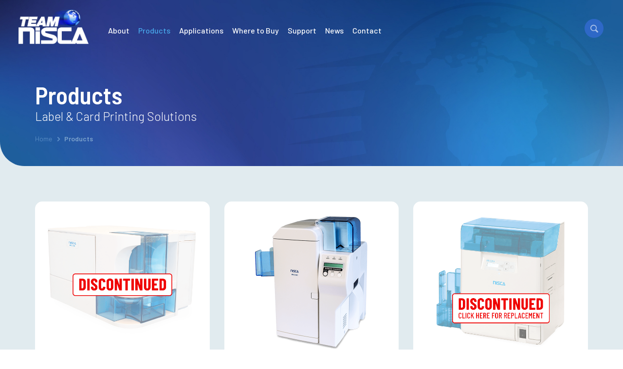

--- FILE ---
content_type: text/html; charset=UTF-8
request_url: https://www.teamnisca.com/products/
body_size: 12317
content:


<!DOCTYPE html>
<html lang="en-US">
<head>
	<meta charset="utf-8">
<script>
var gform;gform||(document.addEventListener("gform_main_scripts_loaded",function(){gform.scriptsLoaded=!0}),document.addEventListener("gform/theme/scripts_loaded",function(){gform.themeScriptsLoaded=!0}),window.addEventListener("DOMContentLoaded",function(){gform.domLoaded=!0}),gform={domLoaded:!1,scriptsLoaded:!1,themeScriptsLoaded:!1,isFormEditor:()=>"function"==typeof InitializeEditor,callIfLoaded:function(o){return!(!gform.domLoaded||!gform.scriptsLoaded||!gform.themeScriptsLoaded&&!gform.isFormEditor()||(gform.isFormEditor()&&console.warn("The use of gform.initializeOnLoaded() is deprecated in the form editor context and will be removed in Gravity Forms 3.1."),o(),0))},initializeOnLoaded:function(o){gform.callIfLoaded(o)||(document.addEventListener("gform_main_scripts_loaded",()=>{gform.scriptsLoaded=!0,gform.callIfLoaded(o)}),document.addEventListener("gform/theme/scripts_loaded",()=>{gform.themeScriptsLoaded=!0,gform.callIfLoaded(o)}),window.addEventListener("DOMContentLoaded",()=>{gform.domLoaded=!0,gform.callIfLoaded(o)}))},hooks:{action:{},filter:{}},addAction:function(o,r,e,t){gform.addHook("action",o,r,e,t)},addFilter:function(o,r,e,t){gform.addHook("filter",o,r,e,t)},doAction:function(o){gform.doHook("action",o,arguments)},applyFilters:function(o){return gform.doHook("filter",o,arguments)},removeAction:function(o,r){gform.removeHook("action",o,r)},removeFilter:function(o,r,e){gform.removeHook("filter",o,r,e)},addHook:function(o,r,e,t,n){null==gform.hooks[o][r]&&(gform.hooks[o][r]=[]);var d=gform.hooks[o][r];null==n&&(n=r+"_"+d.length),gform.hooks[o][r].push({tag:n,callable:e,priority:t=null==t?10:t})},doHook:function(r,o,e){var t;if(e=Array.prototype.slice.call(e,1),null!=gform.hooks[r][o]&&((o=gform.hooks[r][o]).sort(function(o,r){return o.priority-r.priority}),o.forEach(function(o){"function"!=typeof(t=o.callable)&&(t=window[t]),"action"==r?t.apply(null,e):e[0]=t.apply(null,e)})),"filter"==r)return e[0]},removeHook:function(o,r,t,n){var e;null!=gform.hooks[o][r]&&(e=(e=gform.hooks[o][r]).filter(function(o,r,e){return!!(null!=n&&n!=o.tag||null!=t&&t!=o.priority)}),gform.hooks[o][r]=e)}});
</script>

	<meta name="viewport" content="width=device-width, initial-scale=1.0">
	<link href="https://fonts.googleapis.com/css2?family=Barlow+Semi+Condensed:wght@400;500;600&family=Barlow+Condensed:wght@500&family=Barlow:ital,wght@0,300;0,400;0,500;0,600;0,700;1,400&font-display=swap" rel="stylesheet">
	<link rel="apple-touch-icon-precomposed" sizes="57x57" href="https://www.teamnisca.com/apple-touch-icon-57x57.png" />
	<link rel="apple-touch-icon-precomposed" sizes="114x114" href="https://www.teamnisca.com/apple-touch-icon-114x114.png" />
	<link rel="apple-touch-icon-precomposed" sizes="72x72" href="https://www.teamnisca.com/apple-touch-icon-72x72.png" />
	<link rel="apple-touch-icon-precomposed" sizes="144x144" href="https://www.teamnisca.com/apple-touch-icon-144x144.png" />
	<link rel="apple-touch-icon-precomposed" sizes="60x60" href="https://www.teamnisca.com/apple-touch-icon-60x60.png" />
	<link rel="apple-touch-icon-precomposed" sizes="120x120" href="https://www.teamnisca.com/apple-touch-icon-120x120.png" />
	<link rel="icon" type="image/png" href="https://www.teamnisca.com/favicon-196x196.png" sizes="196x196" />
	<link rel="icon" type="image/png" href="https://www.teamnisca.com/favicon-32x32.png" sizes="32x32" />
	<link rel="icon" type="image/png" href="https://www.teamnisca.com/favicon-16x16.png" sizes="16x16" />
	<link rel="icon" type="image/png" href="https://www.teamnisca.com/favicon-128.png" sizes="128x128" />
	<meta name="application-name" content="&nbsp;"/>
	<meta name="msapplication-TileColor" content="#FFFFFF" />
	<meta name="msapplication-TileImage" content="https://www.teamnisca.com/mstile-144x144.png" />
	<meta name="msapplication-square70x70logo" content="https://www.teamnisca.com/mstile-70x70.png" />
	<meta name="msapplication-square150x150logo" content="https://www.teamnisca.com/mstile-150x150.png" />
	<meta name="msapplication-wide310x150logo" content="https://www.teamnisca.com/mstile-310x150.png" />
	<meta name="msapplication-square310x310logo" content="https://www.teamnisca.com/mstile-310x310.png" />
	<meta name='robots' content='index, follow, max-image-preview:large, max-snippet:-1, max-video-preview:-1' />
	<style>img:is([sizes="auto" i], [sizes^="auto," i]) { contain-intrinsic-size: 3000px 1500px }</style>
	<script id="cookieyes" type="text/javascript" src="https://cdn-cookieyes.com/client_data/d0d0b5f6d58dfad553636668/script.js"></script>
	<!-- This site is optimized with the Yoast SEO plugin v26.8 - https://yoast.com/product/yoast-seo-wordpress/ -->
	<title>Products | Team NiSCA</title>
<link data-rocket-prefetch href="https://www.gstatic.com" rel="dns-prefetch">
<link data-rocket-prefetch href="https://www.googletagmanager.com" rel="dns-prefetch">
<link data-rocket-prefetch href="https://fonts.googleapis.com" rel="dns-prefetch">
<link data-rocket-prefetch href="https://cdn-cookieyes.com" rel="dns-prefetch">
<link data-rocket-prefetch href="https://code.jquery.com" rel="dns-prefetch">
<link data-rocket-prefetch href="https://www.google.com" rel="dns-prefetch"><link rel="preload" data-rocket-preload as="image" href="https://www.teamnisca.com/wp-content/themes/nisca/images/bg.jpg" fetchpriority="high">
	<link rel="canonical" href="https://www.teamnisca.com/products/" />
	<meta property="og:locale" content="en_US" />
	<meta property="og:type" content="article" />
	<meta property="og:title" content="Products | Team NiSCA" />
	<meta property="og:description" content="Read More..." />
	<meta property="og:url" content="https://www.teamnisca.com/products/" />
	<meta property="og:site_name" content="Team NiSCA" />
	<meta property="article:modified_time" content="2024-06-13T16:58:25+00:00" />
	<meta name="twitter:card" content="summary_large_image" />
	<script type="application/ld+json" class="yoast-schema-graph">{"@context":"https://schema.org","@graph":[{"@type":"WebPage","@id":"https://www.teamnisca.com/products/","url":"https://www.teamnisca.com/products/","name":"Products | Team NiSCA","isPartOf":{"@id":"https://www.teamnisca.com/#website"},"datePublished":"2020-12-15T15:40:59+00:00","dateModified":"2024-06-13T16:58:25+00:00","breadcrumb":{"@id":"https://www.teamnisca.com/products/#breadcrumb"},"inLanguage":"en-US","potentialAction":[{"@type":"ReadAction","target":["https://www.teamnisca.com/products/"]}]},{"@type":"BreadcrumbList","@id":"https://www.teamnisca.com/products/#breadcrumb","itemListElement":[{"@type":"ListItem","position":1,"name":"Home","item":"https://www.teamnisca.com/"},{"@type":"ListItem","position":2,"name":"Products"}]},{"@type":"WebSite","@id":"https://www.teamnisca.com/#website","url":"https://www.teamnisca.com/","name":"Team NiSCA","description":"High Quality Digital Printing Solutions","publisher":{"@id":"https://www.teamnisca.com/#organization"},"potentialAction":[{"@type":"SearchAction","target":{"@type":"EntryPoint","urlTemplate":"https://www.teamnisca.com/?s={search_term_string}"},"query-input":{"@type":"PropertyValueSpecification","valueRequired":true,"valueName":"search_term_string"}}],"inLanguage":"en-US"},{"@type":"Organization","@id":"https://www.teamnisca.com/#organization","name":"Team Nisca","url":"https://www.teamnisca.com/","logo":{"@type":"ImageObject","inLanguage":"en-US","@id":"https://www.teamnisca.com/#/schema/logo/image/","url":"https://www.teamnisca.com/wp-content/uploads/2020/12/logo.svg","contentUrl":"https://www.teamnisca.com/wp-content/uploads/2020/12/logo.svg","width":"1024","height":"1024","caption":"Team Nisca"},"image":{"@id":"https://www.teamnisca.com/#/schema/logo/image/"}}]}</script>
	<!-- / Yoast SEO plugin. -->


<link rel='dns-prefetch' href='//www.google.com' />
<link href='https://fonts.gstatic.com' crossorigin rel='preconnect' />
<link rel="alternate" type="application/rss+xml" title="Team NiSCA &raquo; Feed" href="https://www.teamnisca.com/feed/" />
<link rel="alternate" type="application/rss+xml" title="Team NiSCA &raquo; Comments Feed" href="https://www.teamnisca.com/comments/feed/" />
<link rel='stylesheet' id='wp-block-library-css' href='https://www.teamnisca.com/wp-includes/css/dist/block-library/style.min.css?ver=6.8.3' media='all' />
<style id='classic-theme-styles-inline-css'>
/*! This file is auto-generated */
.wp-block-button__link{color:#fff;background-color:#32373c;border-radius:9999px;box-shadow:none;text-decoration:none;padding:calc(.667em + 2px) calc(1.333em + 2px);font-size:1.125em}.wp-block-file__button{background:#32373c;color:#fff;text-decoration:none}
</style>
<style id='global-styles-inline-css'>
:root{--wp--preset--aspect-ratio--square: 1;--wp--preset--aspect-ratio--4-3: 4/3;--wp--preset--aspect-ratio--3-4: 3/4;--wp--preset--aspect-ratio--3-2: 3/2;--wp--preset--aspect-ratio--2-3: 2/3;--wp--preset--aspect-ratio--16-9: 16/9;--wp--preset--aspect-ratio--9-16: 9/16;--wp--preset--color--black: #000000;--wp--preset--color--cyan-bluish-gray: #abb8c3;--wp--preset--color--white: #ffffff;--wp--preset--color--pale-pink: #f78da7;--wp--preset--color--vivid-red: #cf2e2e;--wp--preset--color--luminous-vivid-orange: #ff6900;--wp--preset--color--luminous-vivid-amber: #fcb900;--wp--preset--color--light-green-cyan: #7bdcb5;--wp--preset--color--vivid-green-cyan: #00d084;--wp--preset--color--pale-cyan-blue: #8ed1fc;--wp--preset--color--vivid-cyan-blue: #0693e3;--wp--preset--color--vivid-purple: #9b51e0;--wp--preset--gradient--vivid-cyan-blue-to-vivid-purple: linear-gradient(135deg,rgba(6,147,227,1) 0%,rgb(155,81,224) 100%);--wp--preset--gradient--light-green-cyan-to-vivid-green-cyan: linear-gradient(135deg,rgb(122,220,180) 0%,rgb(0,208,130) 100%);--wp--preset--gradient--luminous-vivid-amber-to-luminous-vivid-orange: linear-gradient(135deg,rgba(252,185,0,1) 0%,rgba(255,105,0,1) 100%);--wp--preset--gradient--luminous-vivid-orange-to-vivid-red: linear-gradient(135deg,rgba(255,105,0,1) 0%,rgb(207,46,46) 100%);--wp--preset--gradient--very-light-gray-to-cyan-bluish-gray: linear-gradient(135deg,rgb(238,238,238) 0%,rgb(169,184,195) 100%);--wp--preset--gradient--cool-to-warm-spectrum: linear-gradient(135deg,rgb(74,234,220) 0%,rgb(151,120,209) 20%,rgb(207,42,186) 40%,rgb(238,44,130) 60%,rgb(251,105,98) 80%,rgb(254,248,76) 100%);--wp--preset--gradient--blush-light-purple: linear-gradient(135deg,rgb(255,206,236) 0%,rgb(152,150,240) 100%);--wp--preset--gradient--blush-bordeaux: linear-gradient(135deg,rgb(254,205,165) 0%,rgb(254,45,45) 50%,rgb(107,0,62) 100%);--wp--preset--gradient--luminous-dusk: linear-gradient(135deg,rgb(255,203,112) 0%,rgb(199,81,192) 50%,rgb(65,88,208) 100%);--wp--preset--gradient--pale-ocean: linear-gradient(135deg,rgb(255,245,203) 0%,rgb(182,227,212) 50%,rgb(51,167,181) 100%);--wp--preset--gradient--electric-grass: linear-gradient(135deg,rgb(202,248,128) 0%,rgb(113,206,126) 100%);--wp--preset--gradient--midnight: linear-gradient(135deg,rgb(2,3,129) 0%,rgb(40,116,252) 100%);--wp--preset--font-size--small: 13px;--wp--preset--font-size--medium: 20px;--wp--preset--font-size--large: 36px;--wp--preset--font-size--x-large: 42px;--wp--preset--spacing--20: 0.44rem;--wp--preset--spacing--30: 0.67rem;--wp--preset--spacing--40: 1rem;--wp--preset--spacing--50: 1.5rem;--wp--preset--spacing--60: 2.25rem;--wp--preset--spacing--70: 3.38rem;--wp--preset--spacing--80: 5.06rem;--wp--preset--shadow--natural: 6px 6px 9px rgba(0, 0, 0, 0.2);--wp--preset--shadow--deep: 12px 12px 50px rgba(0, 0, 0, 0.4);--wp--preset--shadow--sharp: 6px 6px 0px rgba(0, 0, 0, 0.2);--wp--preset--shadow--outlined: 6px 6px 0px -3px rgba(255, 255, 255, 1), 6px 6px rgba(0, 0, 0, 1);--wp--preset--shadow--crisp: 6px 6px 0px rgba(0, 0, 0, 1);}:where(.is-layout-flex){gap: 0.5em;}:where(.is-layout-grid){gap: 0.5em;}body .is-layout-flex{display: flex;}.is-layout-flex{flex-wrap: wrap;align-items: center;}.is-layout-flex > :is(*, div){margin: 0;}body .is-layout-grid{display: grid;}.is-layout-grid > :is(*, div){margin: 0;}:where(.wp-block-columns.is-layout-flex){gap: 2em;}:where(.wp-block-columns.is-layout-grid){gap: 2em;}:where(.wp-block-post-template.is-layout-flex){gap: 1.25em;}:where(.wp-block-post-template.is-layout-grid){gap: 1.25em;}.has-black-color{color: var(--wp--preset--color--black) !important;}.has-cyan-bluish-gray-color{color: var(--wp--preset--color--cyan-bluish-gray) !important;}.has-white-color{color: var(--wp--preset--color--white) !important;}.has-pale-pink-color{color: var(--wp--preset--color--pale-pink) !important;}.has-vivid-red-color{color: var(--wp--preset--color--vivid-red) !important;}.has-luminous-vivid-orange-color{color: var(--wp--preset--color--luminous-vivid-orange) !important;}.has-luminous-vivid-amber-color{color: var(--wp--preset--color--luminous-vivid-amber) !important;}.has-light-green-cyan-color{color: var(--wp--preset--color--light-green-cyan) !important;}.has-vivid-green-cyan-color{color: var(--wp--preset--color--vivid-green-cyan) !important;}.has-pale-cyan-blue-color{color: var(--wp--preset--color--pale-cyan-blue) !important;}.has-vivid-cyan-blue-color{color: var(--wp--preset--color--vivid-cyan-blue) !important;}.has-vivid-purple-color{color: var(--wp--preset--color--vivid-purple) !important;}.has-black-background-color{background-color: var(--wp--preset--color--black) !important;}.has-cyan-bluish-gray-background-color{background-color: var(--wp--preset--color--cyan-bluish-gray) !important;}.has-white-background-color{background-color: var(--wp--preset--color--white) !important;}.has-pale-pink-background-color{background-color: var(--wp--preset--color--pale-pink) !important;}.has-vivid-red-background-color{background-color: var(--wp--preset--color--vivid-red) !important;}.has-luminous-vivid-orange-background-color{background-color: var(--wp--preset--color--luminous-vivid-orange) !important;}.has-luminous-vivid-amber-background-color{background-color: var(--wp--preset--color--luminous-vivid-amber) !important;}.has-light-green-cyan-background-color{background-color: var(--wp--preset--color--light-green-cyan) !important;}.has-vivid-green-cyan-background-color{background-color: var(--wp--preset--color--vivid-green-cyan) !important;}.has-pale-cyan-blue-background-color{background-color: var(--wp--preset--color--pale-cyan-blue) !important;}.has-vivid-cyan-blue-background-color{background-color: var(--wp--preset--color--vivid-cyan-blue) !important;}.has-vivid-purple-background-color{background-color: var(--wp--preset--color--vivid-purple) !important;}.has-black-border-color{border-color: var(--wp--preset--color--black) !important;}.has-cyan-bluish-gray-border-color{border-color: var(--wp--preset--color--cyan-bluish-gray) !important;}.has-white-border-color{border-color: var(--wp--preset--color--white) !important;}.has-pale-pink-border-color{border-color: var(--wp--preset--color--pale-pink) !important;}.has-vivid-red-border-color{border-color: var(--wp--preset--color--vivid-red) !important;}.has-luminous-vivid-orange-border-color{border-color: var(--wp--preset--color--luminous-vivid-orange) !important;}.has-luminous-vivid-amber-border-color{border-color: var(--wp--preset--color--luminous-vivid-amber) !important;}.has-light-green-cyan-border-color{border-color: var(--wp--preset--color--light-green-cyan) !important;}.has-vivid-green-cyan-border-color{border-color: var(--wp--preset--color--vivid-green-cyan) !important;}.has-pale-cyan-blue-border-color{border-color: var(--wp--preset--color--pale-cyan-blue) !important;}.has-vivid-cyan-blue-border-color{border-color: var(--wp--preset--color--vivid-cyan-blue) !important;}.has-vivid-purple-border-color{border-color: var(--wp--preset--color--vivid-purple) !important;}.has-vivid-cyan-blue-to-vivid-purple-gradient-background{background: var(--wp--preset--gradient--vivid-cyan-blue-to-vivid-purple) !important;}.has-light-green-cyan-to-vivid-green-cyan-gradient-background{background: var(--wp--preset--gradient--light-green-cyan-to-vivid-green-cyan) !important;}.has-luminous-vivid-amber-to-luminous-vivid-orange-gradient-background{background: var(--wp--preset--gradient--luminous-vivid-amber-to-luminous-vivid-orange) !important;}.has-luminous-vivid-orange-to-vivid-red-gradient-background{background: var(--wp--preset--gradient--luminous-vivid-orange-to-vivid-red) !important;}.has-very-light-gray-to-cyan-bluish-gray-gradient-background{background: var(--wp--preset--gradient--very-light-gray-to-cyan-bluish-gray) !important;}.has-cool-to-warm-spectrum-gradient-background{background: var(--wp--preset--gradient--cool-to-warm-spectrum) !important;}.has-blush-light-purple-gradient-background{background: var(--wp--preset--gradient--blush-light-purple) !important;}.has-blush-bordeaux-gradient-background{background: var(--wp--preset--gradient--blush-bordeaux) !important;}.has-luminous-dusk-gradient-background{background: var(--wp--preset--gradient--luminous-dusk) !important;}.has-pale-ocean-gradient-background{background: var(--wp--preset--gradient--pale-ocean) !important;}.has-electric-grass-gradient-background{background: var(--wp--preset--gradient--electric-grass) !important;}.has-midnight-gradient-background{background: var(--wp--preset--gradient--midnight) !important;}.has-small-font-size{font-size: var(--wp--preset--font-size--small) !important;}.has-medium-font-size{font-size: var(--wp--preset--font-size--medium) !important;}.has-large-font-size{font-size: var(--wp--preset--font-size--large) !important;}.has-x-large-font-size{font-size: var(--wp--preset--font-size--x-large) !important;}
:where(.wp-block-post-template.is-layout-flex){gap: 1.25em;}:where(.wp-block-post-template.is-layout-grid){gap: 1.25em;}
:where(.wp-block-columns.is-layout-flex){gap: 2em;}:where(.wp-block-columns.is-layout-grid){gap: 2em;}
:root :where(.wp-block-pullquote){font-size: 1.5em;line-height: 1.6;}
</style>
<link rel='stylesheet' id='understrap-styles2-css' href='https://www.teamnisca.com/wp-content/themes/nisca/css/main.css?ver=.1721145764' media='all' />
<script src="https://www.teamnisca.com/wp-includes/js/jquery/jquery.min.js?ver=3.7.1" id="jquery-core-js"></script>
<script src="https://www.teamnisca.com/wp-includes/js/jquery/jquery-migrate.min.js?ver=3.4.1" id="jquery-migrate-js"></script>
<link rel="https://api.w.org/" href="https://www.teamnisca.com/wp-json/" /><link rel="alternate" title="JSON" type="application/json" href="https://www.teamnisca.com/wp-json/wp/v2/pages/14" /><link rel="EditURI" type="application/rsd+xml" title="RSD" href="https://www.teamnisca.com/xmlrpc.php?rsd" />
<meta name="generator" content="WordPress 6.8.3" />
<link rel='shortlink' href='https://www.teamnisca.com/?p=14' />
<link rel="alternate" title="oEmbed (JSON)" type="application/json+oembed" href="https://www.teamnisca.com/wp-json/oembed/1.0/embed?url=https%3A%2F%2Fwww.teamnisca.com%2Fproducts%2F" />
<link rel="alternate" title="oEmbed (XML)" type="text/xml+oembed" href="https://www.teamnisca.com/wp-json/oembed/1.0/embed?url=https%3A%2F%2Fwww.teamnisca.com%2Fproducts%2F&#038;format=xml" />
<meta name="mobile-web-app-capable" content="yes">
<meta name="apple-mobile-web-app-capable" content="yes">
<meta name="apple-mobile-web-app-title" content="Team NiSCA - High Quality Digital Printing Solutions">
	<script src="https://code.jquery.com/ui/1.12.1/jquery-ui.js"></script>
	
	<!-- Google Tag Manager -->
	<script>(function(w,d,s,l,i){w[l]=w[l]||[];w[l].push({'gtm.start':
	new Date().getTime(),event:'gtm.js'});var f=d.getElementsByTagName(s)[0],
	j=d.createElement(s),dl=l!='dataLayer'?'&l='+l:'';j.async=true;j.src=
	'https://www.googletagmanager.com/gtm.js?id='+i+dl;f.parentNode.insertBefore(j,f);
	})(window,document,'script','dataLayer','GTM-K52PH59');</script>
	<!-- End Google Tag Manager -->
<meta name="generator" content="WP Rocket 3.20.3" data-wpr-features="wpr_preconnect_external_domains wpr_oci wpr_desktop" /></head>
<body class="wp-singular page-template page-template-page-templates page-template-product-listing page-template-page-templatesproduct-listing-php page page-id-14 page-parent wp-embed-responsive wp-theme-nisca" itemscope itemtype="http://schema.org/WebSite">
<!-- Google Tag Manager (noscript) -->
<noscript><iframe src="https://www.googletagmanager.com/ns.html?id=GTM-K52PH59"
height="0" width="0" style="display:none;visibility:hidden"></iframe></noscript>
<!-- End Google Tag Manager (noscript) -->
	<div  id="wrapper">

		<header  class="header" id="header">
			<div  class="logo">
				<a href="https://www.teamnisca.com"><img src="https://www.teamnisca.com/wp-content/themes/nisca/images/nisca-logo.svg" alt="Team NiSCA"></a>
			</div>
			<a href="#" class="nav-opener"><span></span></a>
			<div class="nav-wrapper">
				<div id="nav">
					<ul id="menu-main" class="menu"><li><a href="https://www.teamnisca.com/about/" title="SwiftColor&#8217;s Digital Printing Solutions">About</a></li>
<li class="current_page_item active "><a href="https://www.teamnisca.com/products/" aria-current="page" title="Label &#038; Card Printing Solutions">Products</a></li>
<li><a href="https://www.teamnisca.com/applications/" title="The Versatility of SwiftColor Printers">Applications</a></li>
<li><a href="https://www.teamnisca.com/where-to-buy/" title="SwiftColor Card &#038; Label Printer Distributors">Where to Buy</a></li>
<li class="menu-item-has-children"><a href="https://www.teamnisca.com/support/" title="Technical Support, Downloads, &#038; More">Support</a>
<ul class="sub-menu">
	<li class="mobile-only"><a href="https://www.teamnisca.com/support/">Support</a></li>
	<li><a href="https://www.teamnisca.com/support/technical-support/">Technical Support</a></li>
	<li><a href="https://www.teamnisca.com/support/faq/">FAQ</a></li>
	<li><a href="https://www.teamnisca.com/support/technical-tips/">Technical Tips</a></li>
	<li><a href="https://www.teamnisca.com/support/downloads/" title="Drivers, Firmware, &#038; More">Downloads</a></li>
	<li><a href="https://www.teamnisca.com/support/error-codes/">Error Codes</a></li>
</ul>
</li>
<li><a href="https://www.teamnisca.com/news/" title="The Latest Updates from SwiftColor">News</a></li>
<li class="menu-item-has-children"><a href="https://www.teamnisca.com/contact/" title="Contact Us!">Contact</a>
<ul class="sub-menu">
	<li><a href="https://www.teamnisca.com/contact/">Contact</a></li>
	<li><a href="https://www.teamnisca.com/contact/become-a-reseller/" title="Fill Out an Application Today!">Become a Reseller</a></li>
	<li><a href="https://www.teamnisca.com/support/technical-support/">Technical Support</a></li>
</ul>
</li>
</ul>					<div class="search-block">
						<a href="#" class="search-opener"><span class="icon-search"></span></a>
						<form class="search-form" role="search" method="get" action="https://www.teamnisca.com/">
							<input type="text" class="search-field" placeholder="Search" value="" name="s" title="Search for:" />
							<input type="submit" value="&#xe908;">
						</form>
					</div>
				</div>
			</div>
		</header>
		<main  id="main">
			<div  class="banner banner--style bg-stretch">
				<span data-srcset="https://www.teamnisca.com/wp-content/themes/nisca/images/bg.jpg, https://www.teamnisca.com/wp-content/themes/nisca/images/bg@2x.jpg 2x"></span>
				<div  class="container">
					<div class="row">
						<div class="col">
							<div class="text-holder">
								<h1>
								Products								</h1>
								<span class="subtitle">
								Label & Card Printing Solutions</span>
								<ul class="breadcrumb"></span><li itemscope itemtype="http://data-vocabulary.org/Breadcrumb"><a href="https://www.teamnisca.com/" itemprop="url"><span class="bcsp">Home</span></a></li>  <li itemscope itemtype="http://data-vocabulary.org/Breadcrumb"><a href="https://www.teamnisca.com/products/" itemprop="url"><span class="bcsp">Products</span></a></li></span></ul>							</div>
						</div>
					</div>
				</div>
			</div>
			
			<div  class="product-block products-list">
				<div class="container">
					<div class="row">
																					<div class="col">
									<div class="holder">
										<div class="flex-grow">
											<div class="img-holder">
												<div class="img-wrapper js-same-height">
																	
																									<img src="https://www.teamnisca.com/wp-content/uploads/2024/01/prc101-discontinued-1.png" srcset="https://www.teamnisca.com/wp-content/uploads/2024/01/prc101-discontinued-1.png 2x" alt="product" width="315">
													
              												</div>
											</div>
											<h2 class="h4">PR-C101</h2>
<p>Single-sided, entry level printer</p>
<ul class="list">
<li>24-bit color</li>
<li>Removable card hopper</li>
<li>High durability, low maintenance</li>
<li>50,000 cards MTBF (mean time between failure)</li>
</ul>
										</div>
										<div class="bottom-content">
											<a href="https://www.teamnisca.com/products/pr-c101/" class="btn btn-dark-blue">Learn More</a>
										</div>
									</div>
								</div>
								
															<div class="col">
									<div class="holder">
										<div class="flex-grow">
											<div class="img-holder">
												<div class="img-wrapper js-same-height">
																	
																									<img src="https://www.teamnisca.com/wp-content/uploads/2024/01/prc151-1.png" srcset="https://www.teamnisca.com/wp-content/uploads/2024/01/prc151-1.png 2x" alt="product" width="231">
													
              												</div>
											</div>
											<h2 class="h4">PR-C151</h2>
<p>Dual-Sided, Direct-to-Card Printer</p>
<ul class="list blue-check">
<li>Dual-sided printing</li>
<li>Direct-to-card printing</li>
<li>24-bit color</li>
<li>100,000 cards MTBF (mean time between failure)</li>
</ul>
										</div>
										<div class="bottom-content">
											<a href="https://www.teamnisca.com/products/pr-c151/" class="btn btn-dark-blue">Learn More</a>
										</div>
									</div>
								</div>
								
															<div class="col">
									<div class="holder">
										<div class="flex-grow">
											<div class="img-holder">
												<div class="img-wrapper js-same-height">
																	
																									<a href="https://kgusa.com/products/201-printer/">
																									<img src="https://www.teamnisca.com/wp-content/uploads/2024/01/prc201-replacement-v2-1.png" srcset="https://www.teamnisca.com/wp-content/uploads/2024/01/prc201-replacement-v2-1.png 2x" alt="product" width="263">
													
                              </a>
              												</div>
											</div>
											<h2 class="h4">PR-C201</h2>
<p>Over-the-edge retransfer printing</p>
<ul class="list">
<li>600 DPI</li>
<li>24-bit color</li>
<li>High durability, low maintenance</li>
<li>100,000 cards MTBF (mean time between failure)</li>
<li>Optional laminator</li>
</ul>
										</div>
										<div class="bottom-content">
											<a href="https://www.teamnisca.com/products/pr-c201/" class="btn btn-dark-blue">Learn More</a>
										</div>
									</div>
								</div>
								
															<div class="col">
									<div class="holder">
										<div class="flex-grow">
											<div class="img-holder">
												<div class="img-wrapper js-same-height">
																	
																									<img src="https://www.teamnisca.com/wp-content/uploads/2024/01/l201-discontinued-limited.png" srcset="https://www.teamnisca.com/wp-content/uploads/2024/01/l201-discontinued-limited.png 2x" alt="product" width="241">
													
              												</div>
											</div>
											<h2 class="h4">L-201 Laminator</h2>
<p>Dual-Sided Lamination for the PR-C201</p>
<ul class="list blue-check">
<li>Easy to operate &amp; configure</li>
<li>Easy to load film cartridge</li>
<li>Wide display &amp; convenient button control</li>
<li>High level of security</li>
<li>Front cover lock (optional)</li>
</ul>
										</div>
										<div class="bottom-content">
											<a href="https://www.teamnisca.com/products/l201/" class="btn btn-dark-blue">Learn More</a>
										</div>
									</div>
								</div>
								
															<div class="col">
									<div class="holder">
										<div class="flex-grow">
											<div class="img-holder">
												<div class="img-wrapper js-same-height">
																	
																									<img src="https://www.teamnisca.com/wp-content/uploads/2024/01/prl151-discontinued.png" srcset="https://www.teamnisca.com/wp-content/uploads/2024/01/prl151-discontinued.png 2x" alt="product" width="292">
													
              												</div>
											</div>
											<h2 class="h4">PR-L151 Laminator</h2>
<p>Heat roller lamination for the PR-C151</p>
<ul class="list blue-check">
<li>High-speed lamination</li>
<li>Covers entire card surface</li>
<li>High level of security</li>
<li>Attach &amp; configure multiple laminators with one printer</li>
</ul>
										</div>
										<div class="bottom-content">
											<a href="https://www.teamnisca.com/products/pr-l151/" class="btn btn-dark-blue">Learn More</a>
										</div>
									</div>
								</div>
								
							
											
						
						
					</div>
				</div>
			</div>
		</main>

		<footer  class="footer">
			<div class="container">
				<div class="lt-col">
					<div class="logo">
						<a href="https://www.teamnisca.com"><img src="https://www.teamnisca.com/wp-content/themes/nisca/images/nisca-logo.svg" alt="team nisca printers"></a>
					</div>
					<div class="address-block">
						<address>
							100 Randolph Road <br>
							Somerset, NJ 08873
						</address>
						<ul class="contact-list">
							<li>
								<span class="icon-phone"></span>
								<strong class="text-purple">M-F, 9 AM - 5 PM EST</strong>
								<a href="tel:7322717300">732.271.7300</a>
							</li>
							<li>
								<span class="icon-email"></span>
								<strong class="text-purple">QUESTIONS? EMAIL US:</strong>
								<a href="mailto:&#115;&#097;&#108;&#101;&#115;&#064;&#116;&#101;&#097;&#109;&#110;&#105;&#115;&#099;&#097;&#046;&#099;&#111;&#109;">&#115;&#097;&#108;&#101;&#115;&#064;&#116;&#101;&#097;&#109;&#110;&#105;&#115;&#099;&#097;&#046;&#099;&#111;&#109;</a>
							</li>
						</ul>

						<ul class="social-networks">
							<li>
								<a href="https://www.facebook.com/TeamNiSCA/" target="_blank"><span class="icon-facebook"></span></a>
							</li>
							<li>
								<a href="https://twitter.com/teamnisca" target="_blank"><span class="icon-twitter"></span></a>
							</li>
							<li>
								<a href="https://www.instagram.com/teamnisca/" target="_blank"><span class="icon-instagram"></span></a>
							</li>
							<li>
								<a href="https://www.youtube.com/channel/UCwR81EUwGPgL7TTWMlrsmQg" target="_blank"><span class="icon-youtube"></span></a>
							</li>
							<li>
								<a href="https://www.linkedin.com/company/23702884/" target="_blank"><span class="icon-linkedin"></span></a>
							</li>

						</ul>

					</div>
				</div>
				<div class="rt-col">
					<div class="subscribe-block">
						<div class="text-holder">
							<span class="title">
								Newsletter Signup
							</span>
							<p>Stay up to date with all of the latest Team NiSCA news.</p>
						</div>
						<div class="subscribe-form">
							
                <div class='gf_browser_unknown gform_wrapper gform_legacy_markup_wrapper gform-theme--no-framework' data-form-theme='legacy' data-form-index='0' id='gform_wrapper_3' ><div id='gf_3' class='gform_anchor' tabindex='-1'></div><form method='post' enctype='multipart/form-data' target='gform_ajax_frame_3' id='gform_3'  action='/products/#gf_3' data-formid='3' novalidate><div class='gf_invisible ginput_recaptchav3' data-sitekey='6Le1_YQpAAAAAKcjsGhO1MiYRB3bty_vRwshbms9' data-tabindex='99'><input id="input_bfdac43ce5b88fb280a46e2b292cbf67" class="gfield_recaptcha_response" type="hidden" name="input_bfdac43ce5b88fb280a46e2b292cbf67" value=""/></div>
                        <div class='gform-body gform_body'><ul id='gform_fields_3' class='gform_fields top_label form_sublabel_below description_below validation_below'><li id="field_3_1" class="gfield gfield--type-email gfield--input-type-email gfield_contains_required field_sublabel_below gfield--no-description field_description_below hidden_label field_validation_below gfield_visibility_visible"  ><label class='gfield_label gform-field-label' for='input_3_1'>Email Address<span class="gfield_required"><span class="gfield_required gfield_required_asterisk">*</span></span></label><div class='ginput_container ginput_container_email'>
                            <input name='input_1' id='input_3_1' type='email' value='' class='large' tabindex='100'  placeholder='Email Address' aria-required="true" aria-invalid="false"  />
                        </div></li></ul></div>
        <div class='gform-footer gform_footer top_label'> <input type='submit' id='gform_submit_button_3' class='gform_button button' onclick='gform.submission.handleButtonClick(this);' data-submission-type='submit' value='Submit' tabindex='101' /> <input type='hidden' name='gform_ajax' value='form_id=3&amp;title=&amp;description=&amp;tabindex=99&amp;theme=legacy&amp;styles=[]&amp;hash=e5739b20039abc27c6588ca3bf484779' />
            <input type='hidden' class='gform_hidden' name='gform_submission_method' data-js='gform_submission_method_3' value='iframe' />
            <input type='hidden' class='gform_hidden' name='gform_theme' data-js='gform_theme_3' id='gform_theme_3' value='legacy' />
            <input type='hidden' class='gform_hidden' name='gform_style_settings' data-js='gform_style_settings_3' id='gform_style_settings_3' value='[]' />
            <input type='hidden' class='gform_hidden' name='is_submit_3' value='1' />
            <input type='hidden' class='gform_hidden' name='gform_submit' value='3' />
            
            <input type='hidden' class='gform_hidden' name='gform_currency' data-currency='USD' value='4+WDKyk38vR7s9DqoBPATqkOJ/2/ZSfoVrMr9lvY9kXtRI34i1G99oeYdTwIlwXVXWzxUn/uoMhhp/t4epzizZMboQI7ILfs+lCizm0pq6TsSrM=' />
            <input type='hidden' class='gform_hidden' name='gform_unique_id' value='' />
            <input type='hidden' class='gform_hidden' name='state_3' value='WyJbXSIsIjI2OTBlODAyZWQxNmRhYTZiYmVlYTU3M2U3YThiNWRjIl0=' />
            <input type='hidden' autocomplete='off' class='gform_hidden' name='gform_target_page_number_3' id='gform_target_page_number_3' value='0' />
            <input type='hidden' autocomplete='off' class='gform_hidden' name='gform_source_page_number_3' id='gform_source_page_number_3' value='1' />
            <input type='hidden' name='gform_field_values' value='' />
            
        </div>
                        </form>
                        </div>
		                <iframe style='display:none;width:0px;height:0px;' src='about:blank' name='gform_ajax_frame_3' id='gform_ajax_frame_3' title='This iframe contains the logic required to handle Ajax powered Gravity Forms.'></iframe>
		                <script>
gform.initializeOnLoaded( function() {gformInitSpinner( 3, 'https://www.teamnisca.com/wp-content/plugins/gravityforms/images/spinner.svg', true );jQuery('#gform_ajax_frame_3').on('load',function(){var contents = jQuery(this).contents().find('*').html();var is_postback = contents.indexOf('GF_AJAX_POSTBACK') >= 0;if(!is_postback){return;}var form_content = jQuery(this).contents().find('#gform_wrapper_3');var is_confirmation = jQuery(this).contents().find('#gform_confirmation_wrapper_3').length > 0;var is_redirect = contents.indexOf('gformRedirect(){') >= 0;var is_form = form_content.length > 0 && ! is_redirect && ! is_confirmation;var mt = parseInt(jQuery('html').css('margin-top'), 10) + parseInt(jQuery('body').css('margin-top'), 10) + 100;if(is_form){jQuery('#gform_wrapper_3').html(form_content.html());if(form_content.hasClass('gform_validation_error')){jQuery('#gform_wrapper_3').addClass('gform_validation_error');} else {jQuery('#gform_wrapper_3').removeClass('gform_validation_error');}setTimeout( function() { /* delay the scroll by 50 milliseconds to fix a bug in chrome */ jQuery(document).scrollTop(jQuery('#gform_wrapper_3').offset().top - mt); }, 50 );if(window['gformInitDatepicker']) {gformInitDatepicker();}if(window['gformInitPriceFields']) {gformInitPriceFields();}var current_page = jQuery('#gform_source_page_number_3').val();gformInitSpinner( 3, 'https://www.teamnisca.com/wp-content/plugins/gravityforms/images/spinner.svg', true );jQuery(document).trigger('gform_page_loaded', [3, current_page]);window['gf_submitting_3'] = false;}else if(!is_redirect){var confirmation_content = jQuery(this).contents().find('.GF_AJAX_POSTBACK').html();if(!confirmation_content){confirmation_content = contents;}jQuery('#gform_wrapper_3').replaceWith(confirmation_content);jQuery(document).scrollTop(jQuery('#gf_3').offset().top - mt);jQuery(document).trigger('gform_confirmation_loaded', [3]);window['gf_submitting_3'] = false;wp.a11y.speak(jQuery('#gform_confirmation_message_3').text());}else{jQuery('#gform_3').append(contents);if(window['gformRedirect']) {gformRedirect();}}jQuery(document).trigger("gform_pre_post_render", [{ formId: "3", currentPage: "current_page", abort: function() { this.preventDefault(); } }]);        if (event && event.defaultPrevented) {                return;        }        const gformWrapperDiv = document.getElementById( "gform_wrapper_3" );        if ( gformWrapperDiv ) {            const visibilitySpan = document.createElement( "span" );            visibilitySpan.id = "gform_visibility_test_3";            gformWrapperDiv.insertAdjacentElement( "afterend", visibilitySpan );        }        const visibilityTestDiv = document.getElementById( "gform_visibility_test_3" );        let postRenderFired = false;        function triggerPostRender() {            if ( postRenderFired ) {                return;            }            postRenderFired = true;            gform.core.triggerPostRenderEvents( 3, current_page );            if ( visibilityTestDiv ) {                visibilityTestDiv.parentNode.removeChild( visibilityTestDiv );            }        }        function debounce( func, wait, immediate ) {            var timeout;            return function() {                var context = this, args = arguments;                var later = function() {                    timeout = null;                    if ( !immediate ) func.apply( context, args );                };                var callNow = immediate && !timeout;                clearTimeout( timeout );                timeout = setTimeout( later, wait );                if ( callNow ) func.apply( context, args );            };        }        const debouncedTriggerPostRender = debounce( function() {            triggerPostRender();        }, 200 );        if ( visibilityTestDiv && visibilityTestDiv.offsetParent === null ) {            const observer = new MutationObserver( ( mutations ) => {                mutations.forEach( ( mutation ) => {                    if ( mutation.type === 'attributes' && visibilityTestDiv.offsetParent !== null ) {                        debouncedTriggerPostRender();                        observer.disconnect();                    }                });            });            observer.observe( document.body, {                attributes: true,                childList: false,                subtree: true,                attributeFilter: [ 'style', 'class' ],            });        } else {            triggerPostRender();        }    } );} );
</script>
						</div>
					</div>
					<div class="holder">

					<ul id="menu-footer" class="footer-menu js-accordion"><li><a href="https://www.teamnisca.com/about/">About</a></li>
<li class="current_page_item active "><a href="https://www.teamnisca.com/products/" aria-current="page">Products</a></li>
<li><a href="https://www.teamnisca.com/applications/">Applications</a></li>
<li><a href="https://www.teamnisca.com/where-to-buy/">Where to Buy</a></li>
<li class="menu-item-has-children"><a href="https://www.teamnisca.com/support/">Support</a>
<ul class="sub-menu">
	<li class="mobile-only"><a href="https://www.teamnisca.com/support/">Support</a></li>
	<li><a href="https://www.teamnisca.com/support/technical-support/">Technical Support</a></li>
	<li><a href="https://www.teamnisca.com/support/faq/">FAQ</a></li>
	<li><a href="https://www.teamnisca.com/support/technical-tips/">Technical Tips</a></li>
	<li><a href="https://www.teamnisca.com/support/downloads/">Downloads</a></li>
	<li><a href="https://www.teamnisca.com/support/error-codes/">Error Codes</a></li>
</ul>
</li>
<li><a href="https://www.teamnisca.com/news/">News</a></li>
<li class="menu-item-has-children"><a href="https://www.teamnisca.com/contact/">Contact</a>
<ul class="sub-menu">
	<li><a href="https://www.teamnisca.com/contact/">Contact</a></li>
	<li><a href="https://www.teamnisca.com/contact/become-a-reseller/">Become a Reseller</a></li>
	<li><a href="https://www.teamnisca.com/support/technical-support/">Technical Support</a></li>
</ul>
</li>
</ul>						<div class="krand-wrapper">
							<strong class="title">Kanematsu USA</strong>
							<p>Check out our other brands:</p>
							<ul>
								<li><a href="https://www.swiftpro-printer.com/" target="_blank"><span>Swiftpro</span></a></li>
								<li><a href="https://www.swiftcolor.com/" target="_blank"><span>SwiftColor</span></a></li>
								<li><a href="https://www.sinfoniaphoto.com/" target="_blank"><span>Sinfonia</span></a></li>
							</ul>
						</div>
					</div>
				</div>
			</div>
			<div  class="bottom-footer">
				<div class="container">
					<div class="row">
						<div class="col">
							<div class="logo">
								<a href="https://www.teamnisca.com/about/#kanematsu"><img src="https://www.teamnisca.com/wp-content/themes/nisca/images/logo-kanematsu.svg" alt="kanematsu"></a>
							</div>
							<div class="text">
								<p>&copy; <a href="https://www.teamnisca.com/about/#kanematsu">Kanematsu</a> USA 2026. All Rights Reserved.</p>
							</div>
						</div>
						<div class="col">
							<ul>
								<li>
									<a href="https://www.teamnisca.com/privacy-policy/">Privacy Policy</a>
								</li>
								<li>
									<a href="https://www.teamnisca.com/terms-of-use/">Terms of Use</a>
								</li>
							</ul>
						</div>
					</div>
				</div>
			</div>
		</footer>
		<a href="#wrapper" class="back-to-top"></a>
	</div>
	<script type="speculationrules">
{"prefetch":[{"source":"document","where":{"and":[{"href_matches":"\/*"},{"not":{"href_matches":["\/wp-*.php","\/wp-admin\/*","\/wp-content\/uploads\/*","\/wp-content\/*","\/wp-content\/plugins\/*","\/wp-content\/themes\/nisca\/*","\/*\\?(.+)"]}},{"not":{"selector_matches":"a[rel~=\"nofollow\"]"}},{"not":{"selector_matches":".no-prefetch, .no-prefetch a"}}]},"eagerness":"conservative"}]}
</script>
<link rel='stylesheet' id='gforms_reset_css-css' href='https://www.teamnisca.com/wp-content/plugins/gravityforms/legacy/css/formreset.min.css?ver=2.9.26' media='all' />
<link rel='stylesheet' id='gforms_formsmain_css-css' href='https://www.teamnisca.com/wp-content/plugins/gravityforms/legacy/css/formsmain.min.css?ver=2.9.26' media='all' />
<link rel='stylesheet' id='gforms_ready_class_css-css' href='https://www.teamnisca.com/wp-content/plugins/gravityforms/legacy/css/readyclass.min.css?ver=2.9.26' media='all' />
<link rel='stylesheet' id='gforms_browsers_css-css' href='https://www.teamnisca.com/wp-content/plugins/gravityforms/legacy/css/browsers.min.css?ver=2.9.26' media='all' />
<script src="https://www.teamnisca.com/wp-content/themes/nisca/js/jquery.main.js" id="js-main-js"></script>
<script id="gforms_recaptcha_recaptcha-js-extra">
var gforms_recaptcha_recaptcha_strings = {"nonce":"ba9c51d8ae","disconnect":"Disconnecting","change_connection_type":"Resetting","spinner":"https:\/\/www.teamnisca.com\/wp-content\/plugins\/gravityforms\/images\/spinner.svg","connection_type":"classic","disable_badge":"1","change_connection_type_title":"Change Connection Type","change_connection_type_message":"Changing the connection type will delete your current settings.  Do you want to proceed?","disconnect_title":"Disconnect","disconnect_message":"Disconnecting from reCAPTCHA will delete your current settings.  Do you want to proceed?","site_key":"6Le1_YQpAAAAAKcjsGhO1MiYRB3bty_vRwshbms9"};
</script>
<script src="https://www.google.com/recaptcha/api.js?render=6Le1_YQpAAAAAKcjsGhO1MiYRB3bty_vRwshbms9&amp;ver=2.1.0" id="gforms_recaptcha_recaptcha-js" defer data-wp-strategy="defer"></script>
<script src="https://www.teamnisca.com/wp-content/plugins/gravityformsrecaptcha/js/frontend.min.js?ver=2.1.0" id="gforms_recaptcha_frontend-js" defer data-wp-strategy="defer"></script>
<script src="https://www.teamnisca.com/wp-includes/js/dist/dom-ready.min.js?ver=f77871ff7694fffea381" id="wp-dom-ready-js"></script>
<script src="https://www.teamnisca.com/wp-includes/js/dist/hooks.min.js?ver=4d63a3d491d11ffd8ac6" id="wp-hooks-js"></script>
<script src="https://www.teamnisca.com/wp-includes/js/dist/i18n.min.js?ver=5e580eb46a90c2b997e6" id="wp-i18n-js"></script>
<script id="wp-i18n-js-after">
wp.i18n.setLocaleData( { 'text direction\u0004ltr': [ 'ltr' ] } );
</script>
<script src="https://www.teamnisca.com/wp-includes/js/dist/a11y.min.js?ver=3156534cc54473497e14" id="wp-a11y-js"></script>
<script defer='defer' src="https://www.teamnisca.com/wp-content/plugins/gravityforms/js/jquery.json.min.js?ver=2.9.26" id="gform_json-js"></script>
<script id="gform_gravityforms-js-extra">
var gform_i18n = {"datepicker":{"days":{"monday":"Mo","tuesday":"Tu","wednesday":"We","thursday":"Th","friday":"Fr","saturday":"Sa","sunday":"Su"},"months":{"january":"January","february":"February","march":"March","april":"April","may":"May","june":"June","july":"July","august":"August","september":"September","october":"October","november":"November","december":"December"},"firstDay":1,"iconText":"Select date"}};
var gf_legacy_multi = [];
var gform_gravityforms = {"strings":{"invalid_file_extension":"This type of file is not allowed. Must be one of the following:","delete_file":"Delete this file","in_progress":"in progress","file_exceeds_limit":"File exceeds size limit","illegal_extension":"This type of file is not allowed.","max_reached":"Maximum number of files reached","unknown_error":"There was a problem while saving the file on the server","currently_uploading":"Please wait for the uploading to complete","cancel":"Cancel","cancel_upload":"Cancel this upload","cancelled":"Cancelled","error":"Error","message":"Message"},"vars":{"images_url":"https:\/\/www.teamnisca.com\/wp-content\/plugins\/gravityforms\/images"}};
var gf_global = {"gf_currency_config":{"name":"U.S. Dollar","symbol_left":"$","symbol_right":"","symbol_padding":"","thousand_separator":",","decimal_separator":".","decimals":2,"code":"USD"},"base_url":"https:\/\/www.teamnisca.com\/wp-content\/plugins\/gravityforms","number_formats":[],"spinnerUrl":"https:\/\/www.teamnisca.com\/wp-content\/plugins\/gravityforms\/images\/spinner.svg","version_hash":"fcd1cac12506093e2e56d6d64e406811","strings":{"newRowAdded":"New row added.","rowRemoved":"Row removed","formSaved":"The form has been saved.  The content contains the link to return and complete the form."}};
</script>
<script defer='defer' src="https://www.teamnisca.com/wp-content/plugins/gravityforms/js/gravityforms.min.js?ver=2.9.26" id="gform_gravityforms-js"></script>
<script defer='defer' src="https://www.teamnisca.com/wp-content/plugins/gravityforms/js/placeholders.jquery.min.js?ver=2.9.26" id="gform_placeholder-js"></script>
<script defer='defer' src="https://www.teamnisca.com/wp-content/plugins/gravityforms/assets/js/dist/utils.min.js?ver=48a3755090e76a154853db28fc254681" id="gform_gravityforms_utils-js"></script>
<script defer='defer' src="https://www.teamnisca.com/wp-content/plugins/gravityforms/assets/js/dist/vendor-theme.min.js?ver=4f8b3915c1c1e1a6800825abd64b03cb" id="gform_gravityforms_theme_vendors-js"></script>
<script id="gform_gravityforms_theme-js-extra">
var gform_theme_config = {"common":{"form":{"honeypot":{"version_hash":"fcd1cac12506093e2e56d6d64e406811"},"ajax":{"ajaxurl":"https:\/\/www.teamnisca.com\/wp-admin\/admin-ajax.php","ajax_submission_nonce":"7536277f7d","i18n":{"step_announcement":"Step %1$s of %2$s, %3$s","unknown_error":"There was an unknown error processing your request. Please try again."}}}},"hmr_dev":"","public_path":"https:\/\/www.teamnisca.com\/wp-content\/plugins\/gravityforms\/assets\/js\/dist\/","config_nonce":"a42de3e96e"};
</script>
<script defer='defer' src="https://www.teamnisca.com/wp-content/plugins/gravityforms/assets/js/dist/scripts-theme.min.js?ver=0183eae4c8a5f424290fa0c1616e522c" id="gform_gravityforms_theme-js"></script>
		<script type="text/javascript">
			var ensure_recaptcha_js = 0;
			( function( $ ) {
				$( document ).bind( 'gform_post_render', function() {
					var gfRecaptchaPoller = setInterval( function() {
						if(ensure_recaptcha_js == 1) {
							return;
						}
						if( ! window.grecaptcha || ! window.grecaptcha.render ) {
							return;
						}
						renderRecaptcha();
						clearInterval( gfRecaptchaPoller );
						ensure_recaptcha_js = 1;
					}, 100 );
				} );
			} )( jQuery );
		</script>

		<script>
gform.initializeOnLoaded( function() { jQuery(document).on('gform_post_render', function(event, formId, currentPage){if(formId == 3) {if(typeof Placeholders != 'undefined'){
                        Placeholders.enable();
                    }} } );jQuery(document).on('gform_post_conditional_logic', function(event, formId, fields, isInit){} ) } );
</script>
<script>
gform.initializeOnLoaded( function() {jQuery(document).trigger("gform_pre_post_render", [{ formId: "3", currentPage: "1", abort: function() { this.preventDefault(); } }]);        if (event && event.defaultPrevented) {                return;        }        const gformWrapperDiv = document.getElementById( "gform_wrapper_3" );        if ( gformWrapperDiv ) {            const visibilitySpan = document.createElement( "span" );            visibilitySpan.id = "gform_visibility_test_3";            gformWrapperDiv.insertAdjacentElement( "afterend", visibilitySpan );        }        const visibilityTestDiv = document.getElementById( "gform_visibility_test_3" );        let postRenderFired = false;        function triggerPostRender() {            if ( postRenderFired ) {                return;            }            postRenderFired = true;            gform.core.triggerPostRenderEvents( 3, 1 );            if ( visibilityTestDiv ) {                visibilityTestDiv.parentNode.removeChild( visibilityTestDiv );            }        }        function debounce( func, wait, immediate ) {            var timeout;            return function() {                var context = this, args = arguments;                var later = function() {                    timeout = null;                    if ( !immediate ) func.apply( context, args );                };                var callNow = immediate && !timeout;                clearTimeout( timeout );                timeout = setTimeout( later, wait );                if ( callNow ) func.apply( context, args );            };        }        const debouncedTriggerPostRender = debounce( function() {            triggerPostRender();        }, 200 );        if ( visibilityTestDiv && visibilityTestDiv.offsetParent === null ) {            const observer = new MutationObserver( ( mutations ) => {                mutations.forEach( ( mutation ) => {                    if ( mutation.type === 'attributes' && visibilityTestDiv.offsetParent !== null ) {                        debouncedTriggerPostRender();                        observer.disconnect();                    }                });            });            observer.observe( document.body, {                attributes: true,                childList: false,                subtree: true,                attributeFilter: [ 'style', 'class' ],            });        } else {            triggerPostRender();        }    } );
</script>
</body>
</html>

<!-- This website is like a Rocket, isn't it? Performance optimized by WP Rocket. Learn more: https://wp-rocket.me - Debug: cached@1769655440 -->

--- FILE ---
content_type: text/html; charset=utf-8
request_url: https://www.google.com/recaptcha/api2/anchor?ar=1&k=6Le1_YQpAAAAAKcjsGhO1MiYRB3bty_vRwshbms9&co=aHR0cHM6Ly93d3cudGVhbW5pc2NhLmNvbTo0NDM.&hl=en&v=N67nZn4AqZkNcbeMu4prBgzg&size=invisible&anchor-ms=20000&execute-ms=30000&cb=r4dpzgdpyv79
body_size: 48742
content:
<!DOCTYPE HTML><html dir="ltr" lang="en"><head><meta http-equiv="Content-Type" content="text/html; charset=UTF-8">
<meta http-equiv="X-UA-Compatible" content="IE=edge">
<title>reCAPTCHA</title>
<style type="text/css">
/* cyrillic-ext */
@font-face {
  font-family: 'Roboto';
  font-style: normal;
  font-weight: 400;
  font-stretch: 100%;
  src: url(//fonts.gstatic.com/s/roboto/v48/KFO7CnqEu92Fr1ME7kSn66aGLdTylUAMa3GUBHMdazTgWw.woff2) format('woff2');
  unicode-range: U+0460-052F, U+1C80-1C8A, U+20B4, U+2DE0-2DFF, U+A640-A69F, U+FE2E-FE2F;
}
/* cyrillic */
@font-face {
  font-family: 'Roboto';
  font-style: normal;
  font-weight: 400;
  font-stretch: 100%;
  src: url(//fonts.gstatic.com/s/roboto/v48/KFO7CnqEu92Fr1ME7kSn66aGLdTylUAMa3iUBHMdazTgWw.woff2) format('woff2');
  unicode-range: U+0301, U+0400-045F, U+0490-0491, U+04B0-04B1, U+2116;
}
/* greek-ext */
@font-face {
  font-family: 'Roboto';
  font-style: normal;
  font-weight: 400;
  font-stretch: 100%;
  src: url(//fonts.gstatic.com/s/roboto/v48/KFO7CnqEu92Fr1ME7kSn66aGLdTylUAMa3CUBHMdazTgWw.woff2) format('woff2');
  unicode-range: U+1F00-1FFF;
}
/* greek */
@font-face {
  font-family: 'Roboto';
  font-style: normal;
  font-weight: 400;
  font-stretch: 100%;
  src: url(//fonts.gstatic.com/s/roboto/v48/KFO7CnqEu92Fr1ME7kSn66aGLdTylUAMa3-UBHMdazTgWw.woff2) format('woff2');
  unicode-range: U+0370-0377, U+037A-037F, U+0384-038A, U+038C, U+038E-03A1, U+03A3-03FF;
}
/* math */
@font-face {
  font-family: 'Roboto';
  font-style: normal;
  font-weight: 400;
  font-stretch: 100%;
  src: url(//fonts.gstatic.com/s/roboto/v48/KFO7CnqEu92Fr1ME7kSn66aGLdTylUAMawCUBHMdazTgWw.woff2) format('woff2');
  unicode-range: U+0302-0303, U+0305, U+0307-0308, U+0310, U+0312, U+0315, U+031A, U+0326-0327, U+032C, U+032F-0330, U+0332-0333, U+0338, U+033A, U+0346, U+034D, U+0391-03A1, U+03A3-03A9, U+03B1-03C9, U+03D1, U+03D5-03D6, U+03F0-03F1, U+03F4-03F5, U+2016-2017, U+2034-2038, U+203C, U+2040, U+2043, U+2047, U+2050, U+2057, U+205F, U+2070-2071, U+2074-208E, U+2090-209C, U+20D0-20DC, U+20E1, U+20E5-20EF, U+2100-2112, U+2114-2115, U+2117-2121, U+2123-214F, U+2190, U+2192, U+2194-21AE, U+21B0-21E5, U+21F1-21F2, U+21F4-2211, U+2213-2214, U+2216-22FF, U+2308-230B, U+2310, U+2319, U+231C-2321, U+2336-237A, U+237C, U+2395, U+239B-23B7, U+23D0, U+23DC-23E1, U+2474-2475, U+25AF, U+25B3, U+25B7, U+25BD, U+25C1, U+25CA, U+25CC, U+25FB, U+266D-266F, U+27C0-27FF, U+2900-2AFF, U+2B0E-2B11, U+2B30-2B4C, U+2BFE, U+3030, U+FF5B, U+FF5D, U+1D400-1D7FF, U+1EE00-1EEFF;
}
/* symbols */
@font-face {
  font-family: 'Roboto';
  font-style: normal;
  font-weight: 400;
  font-stretch: 100%;
  src: url(//fonts.gstatic.com/s/roboto/v48/KFO7CnqEu92Fr1ME7kSn66aGLdTylUAMaxKUBHMdazTgWw.woff2) format('woff2');
  unicode-range: U+0001-000C, U+000E-001F, U+007F-009F, U+20DD-20E0, U+20E2-20E4, U+2150-218F, U+2190, U+2192, U+2194-2199, U+21AF, U+21E6-21F0, U+21F3, U+2218-2219, U+2299, U+22C4-22C6, U+2300-243F, U+2440-244A, U+2460-24FF, U+25A0-27BF, U+2800-28FF, U+2921-2922, U+2981, U+29BF, U+29EB, U+2B00-2BFF, U+4DC0-4DFF, U+FFF9-FFFB, U+10140-1018E, U+10190-1019C, U+101A0, U+101D0-101FD, U+102E0-102FB, U+10E60-10E7E, U+1D2C0-1D2D3, U+1D2E0-1D37F, U+1F000-1F0FF, U+1F100-1F1AD, U+1F1E6-1F1FF, U+1F30D-1F30F, U+1F315, U+1F31C, U+1F31E, U+1F320-1F32C, U+1F336, U+1F378, U+1F37D, U+1F382, U+1F393-1F39F, U+1F3A7-1F3A8, U+1F3AC-1F3AF, U+1F3C2, U+1F3C4-1F3C6, U+1F3CA-1F3CE, U+1F3D4-1F3E0, U+1F3ED, U+1F3F1-1F3F3, U+1F3F5-1F3F7, U+1F408, U+1F415, U+1F41F, U+1F426, U+1F43F, U+1F441-1F442, U+1F444, U+1F446-1F449, U+1F44C-1F44E, U+1F453, U+1F46A, U+1F47D, U+1F4A3, U+1F4B0, U+1F4B3, U+1F4B9, U+1F4BB, U+1F4BF, U+1F4C8-1F4CB, U+1F4D6, U+1F4DA, U+1F4DF, U+1F4E3-1F4E6, U+1F4EA-1F4ED, U+1F4F7, U+1F4F9-1F4FB, U+1F4FD-1F4FE, U+1F503, U+1F507-1F50B, U+1F50D, U+1F512-1F513, U+1F53E-1F54A, U+1F54F-1F5FA, U+1F610, U+1F650-1F67F, U+1F687, U+1F68D, U+1F691, U+1F694, U+1F698, U+1F6AD, U+1F6B2, U+1F6B9-1F6BA, U+1F6BC, U+1F6C6-1F6CF, U+1F6D3-1F6D7, U+1F6E0-1F6EA, U+1F6F0-1F6F3, U+1F6F7-1F6FC, U+1F700-1F7FF, U+1F800-1F80B, U+1F810-1F847, U+1F850-1F859, U+1F860-1F887, U+1F890-1F8AD, U+1F8B0-1F8BB, U+1F8C0-1F8C1, U+1F900-1F90B, U+1F93B, U+1F946, U+1F984, U+1F996, U+1F9E9, U+1FA00-1FA6F, U+1FA70-1FA7C, U+1FA80-1FA89, U+1FA8F-1FAC6, U+1FACE-1FADC, U+1FADF-1FAE9, U+1FAF0-1FAF8, U+1FB00-1FBFF;
}
/* vietnamese */
@font-face {
  font-family: 'Roboto';
  font-style: normal;
  font-weight: 400;
  font-stretch: 100%;
  src: url(//fonts.gstatic.com/s/roboto/v48/KFO7CnqEu92Fr1ME7kSn66aGLdTylUAMa3OUBHMdazTgWw.woff2) format('woff2');
  unicode-range: U+0102-0103, U+0110-0111, U+0128-0129, U+0168-0169, U+01A0-01A1, U+01AF-01B0, U+0300-0301, U+0303-0304, U+0308-0309, U+0323, U+0329, U+1EA0-1EF9, U+20AB;
}
/* latin-ext */
@font-face {
  font-family: 'Roboto';
  font-style: normal;
  font-weight: 400;
  font-stretch: 100%;
  src: url(//fonts.gstatic.com/s/roboto/v48/KFO7CnqEu92Fr1ME7kSn66aGLdTylUAMa3KUBHMdazTgWw.woff2) format('woff2');
  unicode-range: U+0100-02BA, U+02BD-02C5, U+02C7-02CC, U+02CE-02D7, U+02DD-02FF, U+0304, U+0308, U+0329, U+1D00-1DBF, U+1E00-1E9F, U+1EF2-1EFF, U+2020, U+20A0-20AB, U+20AD-20C0, U+2113, U+2C60-2C7F, U+A720-A7FF;
}
/* latin */
@font-face {
  font-family: 'Roboto';
  font-style: normal;
  font-weight: 400;
  font-stretch: 100%;
  src: url(//fonts.gstatic.com/s/roboto/v48/KFO7CnqEu92Fr1ME7kSn66aGLdTylUAMa3yUBHMdazQ.woff2) format('woff2');
  unicode-range: U+0000-00FF, U+0131, U+0152-0153, U+02BB-02BC, U+02C6, U+02DA, U+02DC, U+0304, U+0308, U+0329, U+2000-206F, U+20AC, U+2122, U+2191, U+2193, U+2212, U+2215, U+FEFF, U+FFFD;
}
/* cyrillic-ext */
@font-face {
  font-family: 'Roboto';
  font-style: normal;
  font-weight: 500;
  font-stretch: 100%;
  src: url(//fonts.gstatic.com/s/roboto/v48/KFO7CnqEu92Fr1ME7kSn66aGLdTylUAMa3GUBHMdazTgWw.woff2) format('woff2');
  unicode-range: U+0460-052F, U+1C80-1C8A, U+20B4, U+2DE0-2DFF, U+A640-A69F, U+FE2E-FE2F;
}
/* cyrillic */
@font-face {
  font-family: 'Roboto';
  font-style: normal;
  font-weight: 500;
  font-stretch: 100%;
  src: url(//fonts.gstatic.com/s/roboto/v48/KFO7CnqEu92Fr1ME7kSn66aGLdTylUAMa3iUBHMdazTgWw.woff2) format('woff2');
  unicode-range: U+0301, U+0400-045F, U+0490-0491, U+04B0-04B1, U+2116;
}
/* greek-ext */
@font-face {
  font-family: 'Roboto';
  font-style: normal;
  font-weight: 500;
  font-stretch: 100%;
  src: url(//fonts.gstatic.com/s/roboto/v48/KFO7CnqEu92Fr1ME7kSn66aGLdTylUAMa3CUBHMdazTgWw.woff2) format('woff2');
  unicode-range: U+1F00-1FFF;
}
/* greek */
@font-face {
  font-family: 'Roboto';
  font-style: normal;
  font-weight: 500;
  font-stretch: 100%;
  src: url(//fonts.gstatic.com/s/roboto/v48/KFO7CnqEu92Fr1ME7kSn66aGLdTylUAMa3-UBHMdazTgWw.woff2) format('woff2');
  unicode-range: U+0370-0377, U+037A-037F, U+0384-038A, U+038C, U+038E-03A1, U+03A3-03FF;
}
/* math */
@font-face {
  font-family: 'Roboto';
  font-style: normal;
  font-weight: 500;
  font-stretch: 100%;
  src: url(//fonts.gstatic.com/s/roboto/v48/KFO7CnqEu92Fr1ME7kSn66aGLdTylUAMawCUBHMdazTgWw.woff2) format('woff2');
  unicode-range: U+0302-0303, U+0305, U+0307-0308, U+0310, U+0312, U+0315, U+031A, U+0326-0327, U+032C, U+032F-0330, U+0332-0333, U+0338, U+033A, U+0346, U+034D, U+0391-03A1, U+03A3-03A9, U+03B1-03C9, U+03D1, U+03D5-03D6, U+03F0-03F1, U+03F4-03F5, U+2016-2017, U+2034-2038, U+203C, U+2040, U+2043, U+2047, U+2050, U+2057, U+205F, U+2070-2071, U+2074-208E, U+2090-209C, U+20D0-20DC, U+20E1, U+20E5-20EF, U+2100-2112, U+2114-2115, U+2117-2121, U+2123-214F, U+2190, U+2192, U+2194-21AE, U+21B0-21E5, U+21F1-21F2, U+21F4-2211, U+2213-2214, U+2216-22FF, U+2308-230B, U+2310, U+2319, U+231C-2321, U+2336-237A, U+237C, U+2395, U+239B-23B7, U+23D0, U+23DC-23E1, U+2474-2475, U+25AF, U+25B3, U+25B7, U+25BD, U+25C1, U+25CA, U+25CC, U+25FB, U+266D-266F, U+27C0-27FF, U+2900-2AFF, U+2B0E-2B11, U+2B30-2B4C, U+2BFE, U+3030, U+FF5B, U+FF5D, U+1D400-1D7FF, U+1EE00-1EEFF;
}
/* symbols */
@font-face {
  font-family: 'Roboto';
  font-style: normal;
  font-weight: 500;
  font-stretch: 100%;
  src: url(//fonts.gstatic.com/s/roboto/v48/KFO7CnqEu92Fr1ME7kSn66aGLdTylUAMaxKUBHMdazTgWw.woff2) format('woff2');
  unicode-range: U+0001-000C, U+000E-001F, U+007F-009F, U+20DD-20E0, U+20E2-20E4, U+2150-218F, U+2190, U+2192, U+2194-2199, U+21AF, U+21E6-21F0, U+21F3, U+2218-2219, U+2299, U+22C4-22C6, U+2300-243F, U+2440-244A, U+2460-24FF, U+25A0-27BF, U+2800-28FF, U+2921-2922, U+2981, U+29BF, U+29EB, U+2B00-2BFF, U+4DC0-4DFF, U+FFF9-FFFB, U+10140-1018E, U+10190-1019C, U+101A0, U+101D0-101FD, U+102E0-102FB, U+10E60-10E7E, U+1D2C0-1D2D3, U+1D2E0-1D37F, U+1F000-1F0FF, U+1F100-1F1AD, U+1F1E6-1F1FF, U+1F30D-1F30F, U+1F315, U+1F31C, U+1F31E, U+1F320-1F32C, U+1F336, U+1F378, U+1F37D, U+1F382, U+1F393-1F39F, U+1F3A7-1F3A8, U+1F3AC-1F3AF, U+1F3C2, U+1F3C4-1F3C6, U+1F3CA-1F3CE, U+1F3D4-1F3E0, U+1F3ED, U+1F3F1-1F3F3, U+1F3F5-1F3F7, U+1F408, U+1F415, U+1F41F, U+1F426, U+1F43F, U+1F441-1F442, U+1F444, U+1F446-1F449, U+1F44C-1F44E, U+1F453, U+1F46A, U+1F47D, U+1F4A3, U+1F4B0, U+1F4B3, U+1F4B9, U+1F4BB, U+1F4BF, U+1F4C8-1F4CB, U+1F4D6, U+1F4DA, U+1F4DF, U+1F4E3-1F4E6, U+1F4EA-1F4ED, U+1F4F7, U+1F4F9-1F4FB, U+1F4FD-1F4FE, U+1F503, U+1F507-1F50B, U+1F50D, U+1F512-1F513, U+1F53E-1F54A, U+1F54F-1F5FA, U+1F610, U+1F650-1F67F, U+1F687, U+1F68D, U+1F691, U+1F694, U+1F698, U+1F6AD, U+1F6B2, U+1F6B9-1F6BA, U+1F6BC, U+1F6C6-1F6CF, U+1F6D3-1F6D7, U+1F6E0-1F6EA, U+1F6F0-1F6F3, U+1F6F7-1F6FC, U+1F700-1F7FF, U+1F800-1F80B, U+1F810-1F847, U+1F850-1F859, U+1F860-1F887, U+1F890-1F8AD, U+1F8B0-1F8BB, U+1F8C0-1F8C1, U+1F900-1F90B, U+1F93B, U+1F946, U+1F984, U+1F996, U+1F9E9, U+1FA00-1FA6F, U+1FA70-1FA7C, U+1FA80-1FA89, U+1FA8F-1FAC6, U+1FACE-1FADC, U+1FADF-1FAE9, U+1FAF0-1FAF8, U+1FB00-1FBFF;
}
/* vietnamese */
@font-face {
  font-family: 'Roboto';
  font-style: normal;
  font-weight: 500;
  font-stretch: 100%;
  src: url(//fonts.gstatic.com/s/roboto/v48/KFO7CnqEu92Fr1ME7kSn66aGLdTylUAMa3OUBHMdazTgWw.woff2) format('woff2');
  unicode-range: U+0102-0103, U+0110-0111, U+0128-0129, U+0168-0169, U+01A0-01A1, U+01AF-01B0, U+0300-0301, U+0303-0304, U+0308-0309, U+0323, U+0329, U+1EA0-1EF9, U+20AB;
}
/* latin-ext */
@font-face {
  font-family: 'Roboto';
  font-style: normal;
  font-weight: 500;
  font-stretch: 100%;
  src: url(//fonts.gstatic.com/s/roboto/v48/KFO7CnqEu92Fr1ME7kSn66aGLdTylUAMa3KUBHMdazTgWw.woff2) format('woff2');
  unicode-range: U+0100-02BA, U+02BD-02C5, U+02C7-02CC, U+02CE-02D7, U+02DD-02FF, U+0304, U+0308, U+0329, U+1D00-1DBF, U+1E00-1E9F, U+1EF2-1EFF, U+2020, U+20A0-20AB, U+20AD-20C0, U+2113, U+2C60-2C7F, U+A720-A7FF;
}
/* latin */
@font-face {
  font-family: 'Roboto';
  font-style: normal;
  font-weight: 500;
  font-stretch: 100%;
  src: url(//fonts.gstatic.com/s/roboto/v48/KFO7CnqEu92Fr1ME7kSn66aGLdTylUAMa3yUBHMdazQ.woff2) format('woff2');
  unicode-range: U+0000-00FF, U+0131, U+0152-0153, U+02BB-02BC, U+02C6, U+02DA, U+02DC, U+0304, U+0308, U+0329, U+2000-206F, U+20AC, U+2122, U+2191, U+2193, U+2212, U+2215, U+FEFF, U+FFFD;
}
/* cyrillic-ext */
@font-face {
  font-family: 'Roboto';
  font-style: normal;
  font-weight: 900;
  font-stretch: 100%;
  src: url(//fonts.gstatic.com/s/roboto/v48/KFO7CnqEu92Fr1ME7kSn66aGLdTylUAMa3GUBHMdazTgWw.woff2) format('woff2');
  unicode-range: U+0460-052F, U+1C80-1C8A, U+20B4, U+2DE0-2DFF, U+A640-A69F, U+FE2E-FE2F;
}
/* cyrillic */
@font-face {
  font-family: 'Roboto';
  font-style: normal;
  font-weight: 900;
  font-stretch: 100%;
  src: url(//fonts.gstatic.com/s/roboto/v48/KFO7CnqEu92Fr1ME7kSn66aGLdTylUAMa3iUBHMdazTgWw.woff2) format('woff2');
  unicode-range: U+0301, U+0400-045F, U+0490-0491, U+04B0-04B1, U+2116;
}
/* greek-ext */
@font-face {
  font-family: 'Roboto';
  font-style: normal;
  font-weight: 900;
  font-stretch: 100%;
  src: url(//fonts.gstatic.com/s/roboto/v48/KFO7CnqEu92Fr1ME7kSn66aGLdTylUAMa3CUBHMdazTgWw.woff2) format('woff2');
  unicode-range: U+1F00-1FFF;
}
/* greek */
@font-face {
  font-family: 'Roboto';
  font-style: normal;
  font-weight: 900;
  font-stretch: 100%;
  src: url(//fonts.gstatic.com/s/roboto/v48/KFO7CnqEu92Fr1ME7kSn66aGLdTylUAMa3-UBHMdazTgWw.woff2) format('woff2');
  unicode-range: U+0370-0377, U+037A-037F, U+0384-038A, U+038C, U+038E-03A1, U+03A3-03FF;
}
/* math */
@font-face {
  font-family: 'Roboto';
  font-style: normal;
  font-weight: 900;
  font-stretch: 100%;
  src: url(//fonts.gstatic.com/s/roboto/v48/KFO7CnqEu92Fr1ME7kSn66aGLdTylUAMawCUBHMdazTgWw.woff2) format('woff2');
  unicode-range: U+0302-0303, U+0305, U+0307-0308, U+0310, U+0312, U+0315, U+031A, U+0326-0327, U+032C, U+032F-0330, U+0332-0333, U+0338, U+033A, U+0346, U+034D, U+0391-03A1, U+03A3-03A9, U+03B1-03C9, U+03D1, U+03D5-03D6, U+03F0-03F1, U+03F4-03F5, U+2016-2017, U+2034-2038, U+203C, U+2040, U+2043, U+2047, U+2050, U+2057, U+205F, U+2070-2071, U+2074-208E, U+2090-209C, U+20D0-20DC, U+20E1, U+20E5-20EF, U+2100-2112, U+2114-2115, U+2117-2121, U+2123-214F, U+2190, U+2192, U+2194-21AE, U+21B0-21E5, U+21F1-21F2, U+21F4-2211, U+2213-2214, U+2216-22FF, U+2308-230B, U+2310, U+2319, U+231C-2321, U+2336-237A, U+237C, U+2395, U+239B-23B7, U+23D0, U+23DC-23E1, U+2474-2475, U+25AF, U+25B3, U+25B7, U+25BD, U+25C1, U+25CA, U+25CC, U+25FB, U+266D-266F, U+27C0-27FF, U+2900-2AFF, U+2B0E-2B11, U+2B30-2B4C, U+2BFE, U+3030, U+FF5B, U+FF5D, U+1D400-1D7FF, U+1EE00-1EEFF;
}
/* symbols */
@font-face {
  font-family: 'Roboto';
  font-style: normal;
  font-weight: 900;
  font-stretch: 100%;
  src: url(//fonts.gstatic.com/s/roboto/v48/KFO7CnqEu92Fr1ME7kSn66aGLdTylUAMaxKUBHMdazTgWw.woff2) format('woff2');
  unicode-range: U+0001-000C, U+000E-001F, U+007F-009F, U+20DD-20E0, U+20E2-20E4, U+2150-218F, U+2190, U+2192, U+2194-2199, U+21AF, U+21E6-21F0, U+21F3, U+2218-2219, U+2299, U+22C4-22C6, U+2300-243F, U+2440-244A, U+2460-24FF, U+25A0-27BF, U+2800-28FF, U+2921-2922, U+2981, U+29BF, U+29EB, U+2B00-2BFF, U+4DC0-4DFF, U+FFF9-FFFB, U+10140-1018E, U+10190-1019C, U+101A0, U+101D0-101FD, U+102E0-102FB, U+10E60-10E7E, U+1D2C0-1D2D3, U+1D2E0-1D37F, U+1F000-1F0FF, U+1F100-1F1AD, U+1F1E6-1F1FF, U+1F30D-1F30F, U+1F315, U+1F31C, U+1F31E, U+1F320-1F32C, U+1F336, U+1F378, U+1F37D, U+1F382, U+1F393-1F39F, U+1F3A7-1F3A8, U+1F3AC-1F3AF, U+1F3C2, U+1F3C4-1F3C6, U+1F3CA-1F3CE, U+1F3D4-1F3E0, U+1F3ED, U+1F3F1-1F3F3, U+1F3F5-1F3F7, U+1F408, U+1F415, U+1F41F, U+1F426, U+1F43F, U+1F441-1F442, U+1F444, U+1F446-1F449, U+1F44C-1F44E, U+1F453, U+1F46A, U+1F47D, U+1F4A3, U+1F4B0, U+1F4B3, U+1F4B9, U+1F4BB, U+1F4BF, U+1F4C8-1F4CB, U+1F4D6, U+1F4DA, U+1F4DF, U+1F4E3-1F4E6, U+1F4EA-1F4ED, U+1F4F7, U+1F4F9-1F4FB, U+1F4FD-1F4FE, U+1F503, U+1F507-1F50B, U+1F50D, U+1F512-1F513, U+1F53E-1F54A, U+1F54F-1F5FA, U+1F610, U+1F650-1F67F, U+1F687, U+1F68D, U+1F691, U+1F694, U+1F698, U+1F6AD, U+1F6B2, U+1F6B9-1F6BA, U+1F6BC, U+1F6C6-1F6CF, U+1F6D3-1F6D7, U+1F6E0-1F6EA, U+1F6F0-1F6F3, U+1F6F7-1F6FC, U+1F700-1F7FF, U+1F800-1F80B, U+1F810-1F847, U+1F850-1F859, U+1F860-1F887, U+1F890-1F8AD, U+1F8B0-1F8BB, U+1F8C0-1F8C1, U+1F900-1F90B, U+1F93B, U+1F946, U+1F984, U+1F996, U+1F9E9, U+1FA00-1FA6F, U+1FA70-1FA7C, U+1FA80-1FA89, U+1FA8F-1FAC6, U+1FACE-1FADC, U+1FADF-1FAE9, U+1FAF0-1FAF8, U+1FB00-1FBFF;
}
/* vietnamese */
@font-face {
  font-family: 'Roboto';
  font-style: normal;
  font-weight: 900;
  font-stretch: 100%;
  src: url(//fonts.gstatic.com/s/roboto/v48/KFO7CnqEu92Fr1ME7kSn66aGLdTylUAMa3OUBHMdazTgWw.woff2) format('woff2');
  unicode-range: U+0102-0103, U+0110-0111, U+0128-0129, U+0168-0169, U+01A0-01A1, U+01AF-01B0, U+0300-0301, U+0303-0304, U+0308-0309, U+0323, U+0329, U+1EA0-1EF9, U+20AB;
}
/* latin-ext */
@font-face {
  font-family: 'Roboto';
  font-style: normal;
  font-weight: 900;
  font-stretch: 100%;
  src: url(//fonts.gstatic.com/s/roboto/v48/KFO7CnqEu92Fr1ME7kSn66aGLdTylUAMa3KUBHMdazTgWw.woff2) format('woff2');
  unicode-range: U+0100-02BA, U+02BD-02C5, U+02C7-02CC, U+02CE-02D7, U+02DD-02FF, U+0304, U+0308, U+0329, U+1D00-1DBF, U+1E00-1E9F, U+1EF2-1EFF, U+2020, U+20A0-20AB, U+20AD-20C0, U+2113, U+2C60-2C7F, U+A720-A7FF;
}
/* latin */
@font-face {
  font-family: 'Roboto';
  font-style: normal;
  font-weight: 900;
  font-stretch: 100%;
  src: url(//fonts.gstatic.com/s/roboto/v48/KFO7CnqEu92Fr1ME7kSn66aGLdTylUAMa3yUBHMdazQ.woff2) format('woff2');
  unicode-range: U+0000-00FF, U+0131, U+0152-0153, U+02BB-02BC, U+02C6, U+02DA, U+02DC, U+0304, U+0308, U+0329, U+2000-206F, U+20AC, U+2122, U+2191, U+2193, U+2212, U+2215, U+FEFF, U+FFFD;
}

</style>
<link rel="stylesheet" type="text/css" href="https://www.gstatic.com/recaptcha/releases/N67nZn4AqZkNcbeMu4prBgzg/styles__ltr.css">
<script nonce="I0r-tw-ag7SVDyqkhwyYDA" type="text/javascript">window['__recaptcha_api'] = 'https://www.google.com/recaptcha/api2/';</script>
<script type="text/javascript" src="https://www.gstatic.com/recaptcha/releases/N67nZn4AqZkNcbeMu4prBgzg/recaptcha__en.js" nonce="I0r-tw-ag7SVDyqkhwyYDA">
      
    </script></head>
<body><div id="rc-anchor-alert" class="rc-anchor-alert"></div>
<input type="hidden" id="recaptcha-token" value="[base64]">
<script type="text/javascript" nonce="I0r-tw-ag7SVDyqkhwyYDA">
      recaptcha.anchor.Main.init("[\x22ainput\x22,[\x22bgdata\x22,\x22\x22,\[base64]/[base64]/[base64]/[base64]/[base64]/[base64]/KGcoTywyNTMsTy5PKSxVRyhPLEMpKTpnKE8sMjUzLEMpLE8pKSxsKSksTykpfSxieT1mdW5jdGlvbihDLE8sdSxsKXtmb3IobD0odT1SKEMpLDApO08+MDtPLS0pbD1sPDw4fFooQyk7ZyhDLHUsbCl9LFVHPWZ1bmN0aW9uKEMsTyl7Qy5pLmxlbmd0aD4xMDQ/[base64]/[base64]/[base64]/[base64]/[base64]/[base64]/[base64]\\u003d\x22,\[base64]\\u003d\x22,\x22w6A5LcOhTW8RwoXChcKVw7pJwpJ1wqfCm8KnUcO/GsOOIMK5DsK5w4ksOjPDm3LDocOEwpY7f8Odb8KNKxPDp8Kqwp4NwonCgxTDt23CksKVw7RHw7AGfsKSwoTDnsOnO8K5YsO6wobDjWAzw5JVXTlawqo7wrEOwqs9djACwrjClDoMdsKuwr1dw6rDrz/CrxxUZWPDj33ClMOLwrB+wovCgBjDvMOtwrnCgcOefDpWwpHCk8OhX8Okw63Dhx/CoHPCisKdw7fDosKNOGvDrn/ClXPDlMK8EsOlbFpIcGEJwofCnyNfw67DkMOofcOhw6HDiFdsw5VXbcK3wpEAIjx3KzLCq0rCm11jYcOZw7Z0fsOkwp4gZCbCjWMxw7TDusKGG8KHS8KZEsOtwobCicKAw49QwpBsc8OveHPDr1Nkw4PDoy/DogAYw5wJP8OZwo9swo/DvcO6wq5uewYGwoDCkMOeY3jCo8KXT8K0w4giw5IyJ8OaFcOeGMKww6wYbMO2AA3CpGMPeW47w5TDn3QdwqrDh8KEc8KFf8OJwrXDsMOJD23Dm8OZEmc5w6TCmMO2PcKwGW/DgMKsXzPCr8KXwrh9w4JgwpHDn8KDfmlpJMOdUkHCtFhVHcKRLDrCs8KGwoBIez3Cp1XCqnbCmxTDqj4Iw5BEw4XCpmrCvQJiUsOAcxozw73CpMKUMEzClhLCm8OMw7AmwrUPw7o0UhbClDLCnsKdw6J2wok6ZU4cw5ASCMOLU8O5Q8OCwrBgw7/DgzEww6zDu8KxSDrCpcK2w7RkworCjsK1AcOaQFfChifDgjHCh2XCqRDDtUpWwrprwoPDpcOvw4MgwrU3MsO8FztTw5fCscO+w7PDhHJFw4wfw5zCpsODw5NvZ2DCosKNWcO9w588w6bCr8KNCsK/[base64]/wpguJcKnwqcjGgPCt0PCrcKRw7VMVcKLOcOPwoLCpMKzwqMnGcKKVcOxb8Kgw7kEUsOsCxkuHMKcLBzDhcOmw7VTHsOPIijDu8KfwpjDo8K8wqt4cmx4FxgkwrvCo3MIw54Bal/DljvDisK3GMOAw5rDvy5bbE/[base64]/CvMOoUsKqwp4Ew4XDnBo7woR+A2Uvwo7Dh0/CtMODCMKCwpLDq8O5wq/CnCvDmcKyfcOYwoEawrXDocKMw47DisKEV8KAAk9/YcKtNg7DhgvDoMKDHcOhwqPDiMOIYA85wqfDp8OPwowqw6bCu13Dt8Ouw4PDvMOgwoHCtMK0w6IRBANtYAXDvU0ew6Fqwr4KClBwAkjDgMOxw4HCvTnCksOdNBHCtR/CpcKzIcKzUkfCtcOLU8KwwrpKcVlDBMOiwpFQw6fCtCNlwqXCr8KkMMKXwqchw7IfJsOUOAXCj8KjF8KcIgpnwrzCv8OWd8Kfw61jwqYrcz51wrLDvG0qJMKFYMKFMHMcw6I0w7nCscOKIsOtw6dkDMOuDsKgXiB1wq/DmMKGGsKpFcKVWMO/a8ONRsKfB2wdGcKHwqAlw5XCsMKaw4ZvBQLCtMO6wpjCqHVyLhU+wqbCrX5tw5HDg3TDrMKCw74DXifCi8K/Ky7DjcOaQ23CrxbCl3tVdcKnw63Du8K3wodxFcKifcKdwrMkw5TCon1bK8OtVsO7RCsgw7/CrVZBwpdxKsKfXMK0N0LDqFANOMOKwqHCnh/CicOta8O+SX8TA1QJw4FwAj/DgmQdw4nDj0/CvVl6BAXDuiLDvMOBw74Lw5PDgsKoC8OjYRpodMOBwowGF2nDm8KXOcKkwrLCtiRjCsOrw54YSMK3w5Y4eg1iwp9Jw5DDllF9asOiw5TDoMObA8KKw41Mwq1GwodOw5JSJwcIwqHCl8OdfgHCuD4deMO9MMOxGMKbw5gkIifDrsOpw6/CocKmw4vCmzbCniTDrznDllfCoAbCt8ObwqPDv0TCs0VVR8K+woTClQLCpW/Dq2YUw4otwpPDjcK4w6/CsB0CWcOIw7DDt8KaVcO+wq/Dm8Kgw7TCshlVw6NrwqRBw6h0wpXCgAs2w4xJDXbDisOkPBfDv2jDlsO5JcOWw6pzw5o8OcOCwrzDtsOgIWPCnDUeHyPDoThSwpItw6jDpEQZH2DCiU4REMKDZkZXw7V6PAkhwpHDosKiIEtKwp54wqxkw58CEsOCfsOfw5DCosKGwq/CocOhw59KwoHCol9dwqbDtzrCnMKKIDbCt2nDs8KVcsOsPilDw4cLw4Z/B3TCgSZXwoU6w4tcKFU0XMONA8OwSsK9DcOXw6Jxw7HCqcOqUGXClTsfwrsTJ8O8w6vDhns4CDDDtAjDjlFuw67CqTssc8OPOTjChHTCizRIRCjDpMOLw4pHWsKdHMKOwqtSwpQTwqQeBlxxwr/DqcK9woLCvVNvwrjDmmQKOT19e8OWwo7DtTvCrDVuw6rDhxlNbUI/HcKjLyzCrMKgw47CgMKeI0DDrx5YGMKRw5wmWGnCvcKJwoBLBRIbSsOOw67DowbDqsKlwrkrdz3Cv0NOw4cGwr9MKsOLNlXDnAHDscOrwpAow4ZxNzLDqsKIRT/Do8Kiw5jDjsK7IwVGDMOew7XDp0g2WnA6wqcaCUHDvFHCu3pVDMOqwqBew5fCny7DoHDCpGbDjmDCoXTCtMK9U8K6XQwmw4stBz5Bw6YLwrtSP8Kxb1I1R1UoHAw2wq/Cn0TDqwXCg8Oyw68mw6EEw5DDncKLw61uVcOowqfDh8OIHA7CnmnDh8KXwpoyw6osw4EwTErCjXMRw40BbkjDrcO0QcO8A2bDqXsyDsKJwoErWzwyM8Osw6DCoQkJwqfDkMKAw5rDosOMRwVeUMKJwqLCusOZUS/ClcO7wrPCmjbClcOpwrHCoMOzwoRKN27CmcKZXcObbTLCvsOYwrTChi1zwq/DsVYLwqzChi4bwpvCtsKHwpZWw4NGwqbDt8OHGcORw5nDtnR/[base64]/b8O1UDfCl8OgwoF2wqXDksKPUsOyw43DocOOwp0jw7XDtMOJGkzCt3ctwrHDqsOEeXBBKcOiBGvDm8KBwrxww43DmMOdwpw0wr/Dv218w4F3wp4/wpAHXDXClmfCt1HCi1fCvMODRk/CkG1Re8KidBPCgcKew6QxAzlPXnBVHsOJw6bCr8OWYXHDjjIqPEswRnvCrRtdZAIfB1YCd8K5bWbDt8OYc8KswpvCi8O/WXUvFiDCqMO/JsKUw5fCsR7DtEPDpMKMwqjCkToLXsKdwo/DkSPCikzDucK7woDClcKZXA0xY1LDtlZIaTsFcMOWwqzCmy17REl5eT7Co8KKV8OUYsOaE8KhIcOvwrx5OhHDk8O6KHLDhMK/w4YnHsODw4RWwrDCk2pKw67Dk0syLcOpccOPWcOFR1rDrFrDtz5/wqzDpgjDjAEsHVPCtcKmLcKdaj/Dvn5GHMKzwqpGLizCmCpbw7RNwr7Cu8O1wo9TGn3Dnz3CjyUFw6nDrys8wqPDtAw3wpfCgBpFw67Congdw7M3w4odwrwbw4gow4E/IcKyw6/DimPChMOSOMKkYMKwwqLCqgtVTzAKAsKywpfCpcOoHcOVwrFcwodCICxKwpTCrk0ew6TCiAVMw67DhEpbw4Jrw6/[base64]/[base64]/CiQ15KMOVwpU9P8O+wqgCIMKxw4R1wq90FcOXwrbDhMOZZDYsw6LDjsKMDy7DvAHCpsOUUR7DhCt7FXVww77CiFPDgmXDjjQJBADDihjCoWoQSDN0w6rDhMKeTmHDhUx9RwooW8OMwq7Di3JFw4Q1w593w4Rhwp7CscKROA/DtcKdwrMWwpPDsAkkw5VJFH4lYW3CrkbCklsww6UGVMOXWhAmw4vCl8OTwoHDiCYCCMO3w7ZNQGMHwqXCnMKSwpDDn8Omw6jCicO+w5HDl8KwfEBtwr/CuCVbHVbDkcOsOcK+w7zDscO5wrhQwpXCvsOvwrbCq8K7XWLCrRosw5nCjyjDsVrDlMO5w5csZ8K3bcKMLFPCugkow4/Ck8O7wpN8w6bDiMKxwpDDqBAfJcOUwrfCo8K4w4x5XMOlXHXDksOhKH/DtMKJdcKgfFl/[base64]/wqbCkgPCu8KPw5twYhtzD3rCuVl/w4bDqcKwwqfDpVFAwqLDjgJAw7fChwZNw50yMMKFwrBAG8Kbw64SZwQOw5nDmEZ3Ci0jVMKpw4Z4XQQUNMOCZxrDncOxM3TCrMKAQcO8J0bDnMOSw7pjEMK0w6p0wpzDn3N4wrzCvnvDi0rCpMKHw5vCqg1mC8OFwpogc1/[base64]/DsMOrGsKZwpUNwqDDpisbA8OLwpAHw6PCrEvClkPDqXM4wrBWc1TDi3fDpywRwrjDnMOtXgI4w55MMGHCu8OPw4rDnTnDnybDrhnCssOvwq1twq4Pw7fCtirDusK8I8KhwoRNW3BPw6oWwptLFXpJZcKkw6YAwqbDgg0Cwp3CgXjDhw/Dv29tw5bCrMOlw7DDtS8WwqA/[base64]/DrX7DuMOtFXjCvMKBU8KbwqXDv8Ohw6rCtMKswq5Mw6cIwq9gw6LDuW7Cl3TDpEXDssKKwoDCly94wop+acK8BsKjFcOywr/CksKBa8KYwo1TLX5WDMKRHsOKw7pUwrZtfcOlwqAkcixFw590Q8KKwqwww4DDrWBdZ1nDncOIwq3CocOSLirCmcOGwrNtwpo6w6pYCsOVbXFaO8OAbMKmX8OjKwjCmnc/w4HDuXUJwopLwo4Kw5jClEE6P8OXwovDk1oYw7/ChmTCscKkFjfDv8OBOWBVeUVLJMKjwqPDjVPDvcOrw4/Dkn7Dh8OgaCfDgSpcwqU8wq17w53DjcKUwrwbR8KSYR3DgQLCrB7DhRbDl39ow6PDucKTZyQ6w5NePcOOwo8oXcO0RmJyeMOzL8O5HMO+woXDnU/CqlhuLMO3OjPCicKBwpvDqjVowq54TsO5IMOxw57DgQdBw4jDrGl6w5/[base64]/CvgzCjcOFXsO8f0EtDQcZO8KGwoTCggYkwqXChlHDsD/CjBhRwo/DrMKYw5pxAnEvw6DCr0bDqsKhDW4Xw61gT8Kew502woBzw7bDr1XDgmp/w54hwpcgw4rDjcOqwo7DlMOQwrEqasKVw4DDigjDvMOjb2zCgHTChMODHjHCk8KhOk/CgsOrw444CiQAwp7DpnIWXMOtSMO+wpTCvDPCpMKJWcOwworChyJRPCLCmSvDpcK1wrd7woLCksO3w6HDtxTDq8OfwobCjRl0wobDoVDCkMKBWA5OWz7DvMKPcD/[base64]/[base64]/[base64]/ChcKmOMK5b2HCq2Jpw5BYw4nCpE5Uw4QmZwLCtcKpwq1vw5nCqsOdelYzwpvDqMKaw5x1BMOBw7Zyw7DDpcOYwrYBw5Z+w4bCmMKVUSHDjQLClcOFY1t+wp5QcWHDssKtNsKKw4liwol+w6/Dl8K+w7RJwqzChsO/[base64]/wrfCj8KNwodDwo/DixIjUWDDnQrCpFIDQX7DvwRbwo3CoS9QHsOmXllLecKhw53DhsOaw6fDtG43BcKSIcK1McO8w5cwa8K8WcK9wqjDt2DCqcKWwqBLwoTCgxM2JFrCucO6wql6MGcAw4Zdwqs+QMK9w4XCmUI0w7YYPCrDvsK/w5RtwobDmsOdZcKNQWxqLD1icsOvwofChcKQXxtEw4NAw4jDhsOAw7oBw5bCrwgOw4/CvTvCoEfClcOzwr8HwpHCvcKcwoEgw5jCjMOcw6bDg8KpEcOXeTnDuGRzw5zCvsKawrE/[base64]/DlsOaFDbDrsKwwqPDlMKGOsOPwovDlWLCkcOWwr/DojXDi2rCvsO7DcK/w6kmUAl+wo4JST0nw5fCucK4w5rDncKgwrzDg8Kewq17c8Ogw4jCq8OFwq0mVQPChSQ+BAALwpp2wp1cwq/DolvDp0sfCCnCmsOhDGfChDDCtsOsPjvDiMKXw4nCvMK4OGpBJmBQK8KTw6oiIgXCoFptw47DiGt9w6UMwpjDhcOUL8O3w4/DjsK3LEHCgcOrJcKrwqR6woTDsMKmNmHDqk0cw5jDi2gfbcKbS2FHwpfCk8O6w7zDksKqDl7CtyU5CcO0AcKoSMOTw5N4BSnCo8O3w7rDrMK/woLCrMKPw7NdGcKTwo3Cm8OeYBTCt8KhJsOWw7BZwp3Co8OIwoRyMMO/b8KMwpAtwrDCicKIaiHDvMKXwrzDjW8bwoU1GMKpwqBJYCjDs8KYM25/w6bCp1x+wpjDsHjCrTfDuUHCuy9EwrDDh8KjwpDCtcOUwoAuXMOdbcOTS8K/Fk/CrcKJFCdkwqnDkGV6woYbCg85FEEiw4fCjsOkwpjDtMK+wq5Xw4AjYyRtwohNXSjCv8OBw7rDuMKWw4rDkgbDv08uw7/CvsORBcORZA7DvnfDgEHCvMKhcwEPUXTCpFrDiMKJwpttbgwqw7zDuxYxQnvCk1jDtQ85VxfCosKGfsOrVDJhwolnNcKWw6I4fmE2TcOLw5rDuMKICgYNwrjDpsKRF2gnb8O9IMKSeXzCj0ksw4bDv8KgwpUcEhfDjMKqFsKjHHrCmQDDksKyVRdjFz/[base64]/DssOUHMOqbCVxwrYJLsORWMKbw5DDhltGw5swPSRZwr3DqsKZLMOiwocHw4PDi8OowoDCnC9xMcKvccKhIRvDuXbCvsOVwqvDnsK4wrPDs8O9BXAdwr9XTiZMH8OhPgDCtMO9c8KAX8KLw5jCiH/[base64]/DoTTCl8O1MS/[base64]/w5lSw7p1woBJWl/DpC7CnjLDkUdww6HDh8KzB8Oyw5XDh8OVwprDuMKVwpzDh8Kdw5LDlMOmPEFRWUhew6TCsiRgUMKpZ8O/[base64]/ClcKAIcKMMsKYUHsydMOsKsOeKMKFw7kzwoxFTgcJb8KGw7AdU8Omw6zDkcOqw74rEB7ClcOuDMOCwozDsUPDmhgEwrMdwrtIwpoAM8O7R8KFwqkxG2/CtHzCmy3DhsO/bzlIcR0lw6rDlxpsDsKTwr5Xw6VFwrfDvRjDncOXLcKeZcKYJsOewqgCwoYGfEQYKxt8wp4Qw54Qw705czLDj8KsaMOkw5ZZwq7CicKQw4XCj0h8worCuMK7AMKKwoHCsMK/F1XCsF7DscK7wprDsMKXQMOOHyXChcKlwqvDtDnCtsOZGSvCuMKmUkY3w6Eqw7LDhm/[base64]/LcOPw4fDoUHDhAwoPHMAw7fCrsO6HS7DkMKHFGTCp8KdcATDmCrDrnHDqiPCisKkw544w5nCklx/[base64]/XcOlwrXDqsK6PcO7KsKJwoRpSHfCv8KwI8K9XsKGIlQHwpNKw5YGRMO1wqTCsMO/wrhZBsKFLx5Yw4wZw6HCk3vDisKxw7cewprDoMK4A8K8IcKUTyhywqAINg7Dj8OGG3JswqXCo8KtWsKuOhrCtSnDvxszEsKwVsKjEsK8EcOpAcOqBcKywq3ClxfDmQPChMK2bmzCm3XCg8OvccKJwpXDvcOYw49Ewq/Cu2sWQlLCqMKWwoXDunPDksOvwrNbJMOINsOBcMOcw4NVw4vDqmvDllzDo3XDvTXCmDfCp8Oqwpx/w5TCg8Ofw75vwpdLw6EbwoQRwr3DrMKIfAjDhhDCgWTCr8O9ZsO9ZcK1CMOgS8KGHMKIFip+Ti3CqcKnHcO8wo4BPjAFL8OIw7tpDcOrYsOaMsO/wrfDrcO2wrcAWMOEDQbCgj7DpXHChz3CkVFJw5IHA0ldYcO7wqPDtyXDoScJw5XChBzDvsOgW8OAwrB7wq/DtMKGwpMxwpnDjcKMw7dQw4tgwr7Dl8OawpzCrRfDsS/CqMO3WwHClMK4KsOgwpnCv1PDh8OYw49WLcKDw64IBsOEe8K8wqgrLcKXw57ChMObcg3Cm3HDlGM0wpouVGRhNhzDsH3CosKpMyBBwpBIwpJzw4XDosK6w40dI8KHw6wowpcZwq/CpAvDjlvCicKbw7nDmWrChsKcwrDCphTCmcOyFcKdMRjCgAXCjlzDrMOPKl1nw4vDt8OywrV0eRZmwq/DvWPDusKfJ2fCmMO2w7/[base64]/DsMOzJcKCwqYAenPDsETCuwhUNMKGKsOdw4fDgC7DssOOP8ORAnfCkcO2K3oeTRDChRfClMOCw6/DiCvDnB9iw5NsZB8gC3tRdsKqwrTCoBDCiGbDgsOVw7A4wqxawrw5f8KCQcOpw4lhLns5cUvDpnY8YcOywq5cwrXCscOFVcKMwpnCt8OxwojCjMOZC8KrwpNOdcOpwo3DucOuwpPDksOJw5M4FcKqdcOVw6zDpcKvw5JnwrDDusOxSjgJMSEBw49fT0wTw40/w5E1R1PCssKvw6Rwwq0CXzLCssO/UAPCnwdZwoHCiMKOLjTDgTpTworDlcKRw5LDsMK1wpAJw5tIGUQtCMO2w6nDvx/Cn3ZrXizDpsOxU8OSwqzDssKTw6vCvcKiw7XCmRFCwrBnG8K7YMOUw5vCikYowr5zF8KPdMOhwo7DgsKJw55/PcOUwpdKCMKISCViw7jCo8OfwofDtSQZQQg2QcO2w5/DoGdew606bsOowr5oY8Kvw6rDtFBLwolBwpV8wpg7wpbCqkXChcKHAAHCvnHDnsO3LWnDpsKdXxvCmcOMeGEGw4zCrXXDvsOJTcKhQRLCssK4w5LDs8OfwqjCoEBfXVxFa8KAPXtuw6pIUsOGwr1hCVBDw4/CvVspFj1rw5TDvcOyPsOew7hVw5FQw7Q6wrDDsm96digReRdoHTTCv8OxQ3A8Z1DCv2jDjjfDqMOtEWV4JHIhXcKjwqHDtAVxAjJvw6nCssOzYcOVw5wkMcOjE1dOMRXCg8O9OSrCr2RXd8KswqTClsKwDMOdD8OBDF7DqsOIwpHChw/DtFQ+b8K7wprCrsOJw65Gw5cYw6rCgFfDsy1+BcOAwqHCrsKGajZZdsK8w4gOwqzDpnfCrsKnU20/wok6w6hgZcK4YDoTScOiW8OMw73Cuzk3w69SwpzCnDkRwqV8w7jDj8KYJMOTw53DugNaw4dzNj4Uw6PDiMKDw4HDqcKNAlHDqn/CisK8Zhw+BH7DlsK5KcOZUwh5FgI4PX/[base64]/Dm8KZfFAhdG9RUcOPIQk/w4hyRcKNw45Fw7rCnF8PwpHCmcKVwprDiMKBDcKmXDc7eDoNcy3DgMOCP0l8VcKkUHTCqcKSw7DDhm0Tw63CscORRyMuw6kdG8K+UMK3YGLCs8K0wqELFGvDm8OnEsK7wpcfwonDhRPDoTvDiiV7w6MCwoTDtsOawpMYBGTDi8OqwqXDkz5Ww67Dg8K/G8KMw7XDhArDtMOLw43CiMKdwprCkMKDwpfDrwrCj8O9w7wzf2dnw6XDpMKOw6zCiikGGG7CvHwdGMKmNcOkw5HDtMKuwqxMwpV6DcOBKQjClCHDiX/ChMKDGcOrw798E8OgQsOhwqbCh8OkGsOHTsKow7LCql84F8KUTDLCtGfDh0HDlV4AwooNH3bDkMKFwpPDncK8e8OQGcK/fMKDb8KVFHN3wpQAf2I/[base64]/BsO6wpHCtzrDu1bCuX42FMOqwrJzGi5WbMK+wolCw7jCtsO4w5pxwr7DnyckwpDCvRzCocOwwo9WeGHCqC3Dh37CmhXDoMOIwpVxwqPCqFJLCsOqNhXCkwxdK1nCq3bDv8K3wrvCoMKSw4PDuk3DhQAUR8Ojw5HCq8OqacKEw6Vrwo/DocKAwqpWwpkkw5tcNsKiwrZKesKFwqwSw4dLO8Knw6A2wpzDlVVEwoTDucKsQFTCjCF8Fz7CmcOITcOKw5/ClcOowpcNDV/DlMOVw6PCscKcecKmDWHCqjdpw4Ztw7TCp8KQwpnCpsKqXMKhwqRfwpIpwpXCpMKCOBlBeShDwpAow5sawq/CnMOfw4vDnzDCu3fDjMKZFRrCnsKOWsKUTcKeRsK+ayvDoMKewp88wprCnnBnACPCqsKIw6VyWMKcbHjCihzDr0wPwp59fxhMwrQ8bsOIGWDCtzfCi8O6w5VrwoY0w5jCk2zCscKAw6Zmwo5wwqtWwrseVznCusKHwrksD8KnacK/wrRFcF4rMDheJMOdw5UQw73DtWwUwoHDsE42fMKcH8Owa8K/QcOuw6dsTsKhw7QxwqvCuz94wqA5TsOswok3EhhawqcLDkXDolNywpRVKsOSw5LCisKWDmtCwopaFjnCuSjDscKKw7oRwqVdw6bDhnHCusO1wrHDr8OTfh0/w5bCpXnCscO1VwvDg8ONY8K3wo3CnybCt8OqFcK1FTnDlnhkwqPDqcKTb8OhwqbCnMObw7LDmTBSw6rCpz0Twrtqwo9uwqfCocOTAj7DqhJIZS0EfhxcK8Orwr8qDcOJw7V4w4vCosKBAcO3wrJxF3s+w6VEMDZOw4MBGMOVHRwWwrvDjMOqwoMyUMOsasO/w5rChsK+wqliwp/[base64]/CsMKDN3QwQUJzXcO2S8KQM8KXwoliYGTCm3LClFfChMO6w6VYXw7DtcKkwrjCj8KUwpvCrsO2w49+X8KbLDoSwovCt8K1QwfCkkRpL8KCPmzDtMK/w5Z4CcKJwohLw7zDnMOdORcLw4bCk8K7FB40w4jDqFTDl2jDhcOFEcO1HxoXw5PDiw7DrR7DhhRkw5V/[base64]/SllaHcKqSS88wqPDgRXCv8KGHnXCjsOuAcKMw4rDkMOPwpfDlsKiwpvCjFVewo8mJsOsw6onwrlnwqTCjQfDqMOwTCLCgMOjXlzDpMOyUVJ9V8OWb8OpwqnCk8O3wrHDvWIRCX7DqcK+wptKwr/DhWLCm8K9w6PDncKswoJrw6HCv8K0GhPDixcDBRXDj3Frw75eZXbDnxrDvsOtWyXCp8KiwrAbcjtJBsKLG8KTw4vCisKawrHCmRZfQEDDk8OlD8Ocw5UEYXPDnsOGwo/[base64]/CrsOMw6QdX8KxBMKKw7Jfw4MPwqjDiMKmwrEgWWrCkcKtwpQSwrMCO8OHWMK9w5TCpikebsOcJcK/w6nDoMO1WiRIw6vDsgLDgQnCoAloPGY7NjLDhsO3FAYFw5bCjFPCqjvClMKowqTCisKZczrCujPCtgVxZEXCr3PCsDjCmMK1Hy/[base64]/w4cXw5AqbQhSwo7DuRPDo8OiwpIrwqh7TMKfFcKDwp8fw44vwqXDiSjDjsKcFiBkwonCsTXCizXDlUfDsk3CqUzCg8Ozw7MGfcOxSmNxA8OTYcKAPWloAi7DkA/DisOMwoDCqQ1XwrA9bH07wpYnwrBIw7/CuWLCiHV+w5wYYVnCmsKNwpnCt8OXHm92TcK4HX8rwqdpM8KRQsKtU8KdwrZnw6DDoMKfwoVZw4lWSMKqw5vCp3fDhBhkw7fCp8K4IsKRwolTCXXCpATCqcOVMsOKJcKnHSrCkW4zM8KNw63CvMOqwrprwqnCkMOleMOaHC5GBMKFPRJHfG7Ct8KZw5IFwoDDlj/DqcKZXMKpw5xDYcK7w5DClsOCdSrCkmHCj8KlYcOow7PCqSHCjAITOMOiAsK5wr3DpRTDtMKXw57CoMKhw4EmBDvDnMOgEW9gS8O5wrdCw54bwofCgXp+wqoqwqPCqTQNc05DXG7DkMO/[base64]/[base64]/wpkHw6jCpznDj8K/w7Nkw5Yjw5AfU3DDqMOUwqV+RmBzwq/CtxDCh8OtNMO3XcKiwoPCqDJ0AytBVjTCrnrChSLDpGvDllZ3Qzw8dsKlAj7CmEHCsnfDmsOKw5rCt8OnMsOhw6MdY8KfbcOQwpTChGXCqi9PIcKOwo0bDH1yQ2EHJcOLRnHDhMOPw58iwoBZwqZxPS/[base64]/DhsKlfBsAwrI6wqIvZMOLw4hTw7vDoMKsUjQ9cE48XHVcHWPDt8O1fXFzw5LDjMOUw5HDrcOcw71Nw5nCrMOTw4HDn8O1NEB5wqdnGcOpw6DDlwjDh8Obw604w5pgPsOYS8K2Um/Dm8KlwrbDkmwFRQo8w7s2csKrw57ChMO5XEtqw5VDOsOzLhjDqcK9w4dKEsK0KmvDvcKRBMK5NVY/[base64]/[base64]/CpRPDiD7DrcODLcKpVlLDvsOyw6/Dlkh2wpvCoMOQw4bDpcOJBsKeD29/LcO/w45gDxvCgXvCtE/DlsO8CUELwphLfgdgXsKmw5TCgMOZQ3XCvCAFRyQ+GmDDpnYQFBrCq0/Csj5gAU3Ck8OlwqPDksKkwr7CjE08w6/Cv8KWwrsWHcOMdcKtw6Y8wptUw6XDqcKSwqZ2RXdaV8KJdicKw6xRwr1tRgVXbgzCmlnCpsKVwp5OOy03wrzCscOKw6oHw7zChcOswoMHWsOkbFbDr1srfmzDpnDDnMOHwo0hwqR4eSh3w4XCmxlgBVhibMODw6jDpw/CisOgX8OcBzpDZTrCpFvCqcOgw5TCgzPDm8KpDcOzw5tsw5TDnMOuw55mT8OnRsOqw4fCsgtIUEXDrC3DvWjDh8KhJcO6Kw16w7x/OXjCk8KtCcOCw4ELwq8jw6c6woPCiMKBwq7DsDpMEX7CkMOlw67Cs8KMw7nDhD4/wohTw4zCrCXCvcOcIsKPwoXDp8KoZsOCayUtOcO/wr3Dqi3DtcOTZsKTw5diw5YawrbDvsOKw5XDnmLCrMKnN8KywpbDucK/b8KTw4gFw6E+w4BHOsKMwo5Ewpw5XFbCgmbDmcOHV8KXw7bCtlbDuCpedlLDg8ODw7TDhcKPw5HDgsOywo3DtWbCpGElwqZ2w6fDi8OtwoHDi8OcwobCmS7CosKYdApkbDJ/w6vDuS7DkcKzacOgKcOmw5LCtcOmPsK9w5vCuVfDm8OCTcOIJBjCugJDw7hLwpAiecOAwrjDpAphwowMNTQ0w4bDiHzDhsOKQ8Kpw5/CrhQADH7Djx4bMRTDiAQhwqAMTcKcwrZtXcOHw4o4wrE9O8KlAcKow5jDo8KNwpYoenbDj3rCnmU5UGo6w45MwonCrcKewqcgasOLw5TCuQLCgQfDj1vCnsKEwpJgw5DCm8OOSsOHT8K1wow6woYfLwnDosOXwrPCisKXN1/DocKqwp3CujEZw4k1w7Yuw7VfD1Brw6XDhMKTdydgw495Xhh4IsKnRsO0woUWWCnDicK7YmbClj8/McOXfGrDk8OBJsKtWhQ+WlLDnsKSbVxGw5rCkgrCqMOnA0HDicKcDlZEwpVFw5U3w4wOw5FPSsO1a2vDk8KBN8OabzZDwoHDnVTCmcOdw5sEw6JBd8Ksw6Fyw58NwpTDlcOOw7IsGGNbw4/DocKFIcKLTATCuwtqwq/DnsKaw6oFURtZw7DCu8KsSS4BwrTDmsKRAMKrw6TDnSJJY2fCrMObYsKyw5XDmgfCisO9wrfCiMOPXXklaMKEw4wnwoXCgMKJw7/[base64]/DoGYXVsOEwqHCi8OTwpDDtCfDjsOXw6jCtG7ClwpHw5QKw6BKwpB2w5TCvsKgw4jDjcKUwooAex4iCWDCusOKwoQMU8KXbFkUw6YVw5/DvsOpwqwnw5NWwpXCrsOmw7rCo8KOw5MBOEjCu0PCqgEnw7Yzw6Jmw4PDu3YpwpUvQsKhdcOwwrLCrE59bcKgJMKvwqA9wpkOw7FNw73DtQVdwqZnYWdgB8OmOcKAwo/[base64]/DlMKsNsKewo92w5zDi8OGwosFw4jDrMKvQcO+w6QoHcOKeAhYw5fCuMKnw7xxCkfCuWLDtn1Fcg94wpTCkMOlwoHCscKRTsKPw5rCi2s4McKCwqxlwoDChsKZJxfChcKow7HCi3Rew6jCnhVLwo8meMK8w6c/DMO5ZcK8F8O/fsOhw4DDjRLCk8OoVWAPHm/DsMOZbMKEEWIebh0IwpJJwqhhbcOcw4E4Yih+P8OwSsOxw6vDvgnClMO7woPCmT3CvynDlMKZLsOgwqJ2B8KLfcKTNAnDocO9w4PDlkVxwrPDvcKxXiTDscOmwonChxLDn8KBTVAYw6VsN8ORwrQaw5vDijnDnm4zecOnwoIsPcKqehbCrz59wrfCp8O+K8KxwobCsm/[base64]/CncOjwpUfwoLDqCXCrcOMfMOFMEbCl8OwLcK7AcOgw7ISw543w6tCSjnCvQjCpg7CiMO4VHE2VXjDskMSwpsYYxrChcKzRRI8KsOvwrJTw43DiFnDlMKmwrZ9w53CisKuwp8mLMKEwq5Gw4rDqcOpcU/ClBTDqcOuwq5tYgjCgcOTJA/DgMOPb8KCbD5ldcKgwq/Dv8KyNQ/Ds8O9wosNaUbCscOyKArCmsKHeT7DvcKxwqpjwr/DimzDmXR9w716SsOpwoB+wq99IMO0IHgHVmdlZsOWTnsyd8O2w6E7Uj7DuBvCuRMYcDIdwrTCkcKmT8ODw6FLNsKawoIUWAfCkxLCnmlhwrdpw6fCkh/[base64]/[base64]/Do8Khw6MzwojCu1jDnH1KFDpZw4tcwpbDhkbDmmPDg3t1cBIDSMOEQ8Ozwq/[base64]/[base64]/CtcKbdDJtYDIiw4B7OVvDrsKgfsKPwqBawrnDncKeO0vCm2R1a3cNOcKlwrnCiGjClcOww501e2FswqdLPcKWRsOdwqBNYk47Q8KPwqwlNlNeIQvDmz/Dg8ORa8OSw7ouw4ZKc8Oqw68vIcOlwoYhKm7DkcKzR8KTw5rDhsOpw7HClx/DusKUwo1XDMKCXcOuQ13CmBrCs8ODBEbCk8OZIsK6Rm7DtMO6HgIJwoLDmMKyDsO8PB/CmgvDksOpwozDmGxIdnUgwrldwpopw5zCuwLDrcKPwrnDvhkJXTwSwpNZMQchXhPCucObcsKSG0pxMAfDjsKPFHLDkcKzKmHDisOFF8Ocwq06wpovCCXDuMKMwqHDoMOJw6nDv8K9w4HClMODwqLCv8OJVMOoUA/Di3XCj8OOXcK/wpcNSApiGS3Doz4Bb0XCrz8uw7cWU1IRDsKEwofDrMOcwqvCpCzDhn7CmmdcGMOWPMKewp1SIE/Co0xDw6hSwprCjTJvwqDDlzXDkXsZTDLDrzvDoDlhw5ACY8KpE8OSI0DDqcOWwpzCmMKxwrTDjsOJD8KUasOAwph/wpDDhMK9wqEdwqLDj8KyCHvDtCoywo7DtCPCsXXDl8KlwrMswo/Co2vClTZ/KsOuw5XCqcOeBCXCqcOYwrgyw6vChiDCn8OFfMOswo/[base64]/DrA5eN8KOw4gMQMOpwpl7QsK9woDCkWoBfmlrOgszH8Kcw4bDi8KUY8KKw7pmw53CoBHCuTRjw7rDnVjDlMKcw5s/wrfDiBDCrUxmw7oOw7bDqXcmwp4nw6zCtWjCvTFNLG5eFCV3wpTChsO0L8KuXB8MZ8O/[base64]/Di1siwpfDncK6wporHlPDjEglwrgVw53CsxN3X8KFTjB/wq4lEsO1w48zwpfCjVs8wrXDgsOfJBXDgQvDsEBgwo4bLMKlw5gFwoHCksO0w4LCiBFEe8OBSsKrPh3CkxLDmsKpwoFlZ8ODw4xsUsOawoAZwpZnHsONHmHDiljCqcKOFQYsw7xoND/CnQJKwoPCpcOMTcKJXcOzPMObwpLClsOUw4Nqw5p3cQXDkFRwdU9Kw5tKTMKgwqMmwrDDils3N8OUewdCQcKOwpDDpghywr9zM2/[base64]/CpsKyw6Icf2rCgcKawqxFEMOJw5/DmUTDuXRXwp8ww5wBwqDCplBhw57Cr27Cm8KZGEgqKDdTw73Dohk2w4RNEBoZZjR6wotnw5PChTzDg3vClHcnwqQFwrg5w6pMbMKlL2XDtUbDj8Kqw4pIFEFXwpnCrjoBVcO3fsKIDcOZGkoBAMK8djF4wrADw7NCacKfwrnCisKFfsO+w6/DiUV0N2HCp13DlsKaQWzDisOLQSNfOcKywoYtCRzDmEPCmzvDicKZUSfCr8OSwr9/DARCI1nDpl/CssO+DG1Ww7ZSABDDrcKgw6tsw5Y4TMKkw5QEw4zChsOKw5s2EQdgczrDucK8Hz3CpMKxw6nCgsKkw4pZAMO5cDZyegHDkcO7w6p3FVvCjcKmwpZ4bhtIwr0bOGDDpy7ChEcRw4TDi3HClMKSAsK8w7Fuw5A0dBUpZAdcw4XDsTNPw4nCniTCsjYhayXChMOhUU/DicK0ZMO1w4MVwr3CsXhrwoA3w5ljw5LClMO0ZGfCtsKBw7DDowjDmsKTw7vDnsK2GsKhw7vDqWo/NcKXw41lEjsWwqLDpGbCpTVYInjCpi/DpEYPOMOrNz8Nw44lw612w5rCowHDklHCncOgTCtGecKhBBfDgG9QFhcJw5zDrsK3BQR/[base64]/CuEfCjcOWZMOBw5oBw450U1HCtG/DnwdFXzfCt1nDksKbHmTDlwQhwpHCjcOzwqfCsmt0wr1ESlzDnA5/w5/CkMOrGsO2Pjg3BB/CmSrCmsO8woPDocOrwonDnMO/woV4wq/[base64]/D8KbM8OIw5vDosOnGiJ/[base64]/DnMKHPCrCpmTCl8OCIsO/w4QqVMO2XgXDicK2w6fDsH3CqFPCuGwwwrTCtUTCtcORecO/[base64]/DtMOjVMOANsOaXXPCh8O3w5rCq8OWA3jDqw9ow4kyw4/[base64]/CnQobw5/CnHEzGhfDqFwlw47CoCbDszkZYiLDkx4/[base64]/DmXzClMOSwpwzw6rDlMOhNcOIwrspw77CtA1kw5DDhknCjBxjw75mw51WYsKma8OcasKTwpREwo/CjXBBwpnDszZcw7gTw7NGCcOgw50NHMKLM8OywrFNdcKoJW3DtljChMOVwo8zPMO1w5/DnVjDtMOCVsOmZMOcwqJhKGd2wo9vwrPCpcO9woxSwrV3NnQJIhLCq8K2TcKCw7jDq8Ovw79Lw7oSCsKOR2rCvcK1w6HCn8O5wrUHGsK7QCvCvsKmwoLDgVBdIsOaDhHDtl/Cq8OCe30Qw5wdTsOTwrXCuFtTAnd3wrHCkRPDqcKlw77ClR/CgcOmBDXCt3oTw5N4w5zCjgrDhsONwoXDgsK0WFpjL8OdTW8ew5/Dr8KnRwEww64xwr/Co8OFR0gwCMOiwphcBsKBCHpzw47DlMKYwpg2RcK+UMKhwrxqw6sTTsKhwpkfw4rCsMOENnDDrsKtw55swq9bw6nCq8OjMw5vQMOgXMKTTlfDqSDCisKJwq4hw5I5w4fCpBcGfijDssKaworDksOjw77CiTRvEh0Bw6MRw4DChR1/B3XCj3nDncOSwpnDiW/CtMK1EnDCkcO+Qw3DjMKkw7ofRcKMw4DCsl3CosKiMsKKJ8KLwpPDrBTCmMKQfsKOw7rDlhYMw75/YcKAwqXCgm8JwqcVwrjCqFXDqC8qw4HCl2rDnBg1EMKvGE3CpHt/ZcKEECknB8KASsKZSA/Cl1vDicOaXGdZw7d5wrgXAsOjw4HCgcKrc1LCkMO4w7sEw4ILwoF3Ww7CjsO6wqAEw6bDmCvCvWLDocOwPsKtESNkRh9Tw6/DpCsww5jCrsK8wrjDrCRnAmXChMOZIMKmwrhKW0cLY8K4N8KJLh5lFlDDgMO3O3ROw5F2wps8RsK+wpbCqcK8DMO6w4FRU8OqwqLDvn3DrFQ4G2tXKsORw6oVw4N8WlMWw7bDmWLCuMODAcORdCzClsKAw7EOwpcQYMOGcU/Dk0DCkMOxwoteasKIeT0ow4zCscO6w7dow5zDkMKCesODEyVRwqVLA19TwpxdwpzCkSPDvzbCncK6woHDgcKCahzDv8KST0dBwrvCvTQpwooHbBUQw6DDhMOBwrHDjcKFfMOFwpjCtsO4WcOjbsOvH8OiwrchTsOjNcKqAcOsP1LCr2rCpTHCocKSHyPCucO7WX/Du8OnOsKxS8K8OMOiwoHDjhfCvcOwwq86PcKiMMO9JlhIVsK2w5nDssKUw6EfwqXDlQjChcOjIjDCgsOmU18/[base64]/DsHUaasKxcG0Zw6PCjFnDgMOZwopQKR0GwpZRw6zCk8OYwpvDtsKowrIDJ8OBw4VMwrrCt8KsAsK1w7IYWlLDnBnCiMK/w7/DqiMrw69yU8OVw6bDqMKpXMKfwpF/w67Ds1kxC3FTJidoDH/[base64]/[base64]/DscOCwrBYVsKYaMKQVxV4wrjCuALDtsKqbQdWOhA1ZznChAg5YEEvw6IxYRwJecKrwrIrw5PCkcOSw5LDkcOfDTszw5bCncOYMUM9w4vDuHkkesKoJCZhARrDjMOUw5HCq8ORE8OsFx1/[base64]/CqsOoGxXDicOEwqjDksOiwp/DjQPDoMKFw4fCgFwfGUhRRDRuFMKDJk8mRy9TE1/Cnx3DjkZ0w6LChSE0IsOgw7AGwqbCiCvClw\\u003d\\u003d\x22],null,[\x22conf\x22,null,\x226Le1_YQpAAAAAKcjsGhO1MiYRB3bty_vRwshbms9\x22,0,null,null,null,1,[21,125,63,73,95,87,41,43,42,83,102,105,109,121],[7059694,170],0,null,null,null,null,0,null,0,null,700,1,null,0,\[base64]/76lBhnEnQkZnOKMAhmv8xEZ\x22,0,0,null,null,1,null,0,0,null,null,null,0],\x22https://www.teamnisca.com:443\x22,null,[3,1,1],null,null,null,1,3600,[\x22https://www.google.com/intl/en/policies/privacy/\x22,\x22https://www.google.com/intl/en/policies/terms/\x22],\x220yWSDnydXJWyAMKxuqB6GHlt4LQN/Ob/xKXKnSM1Ut8\\u003d\x22,1,0,null,1,1769680955561,0,0,[3],null,[68,206,48],\x22RC-GdUGv02YgHILCA\x22,null,null,null,null,null,\x220dAFcWeA4mB-QbGfh-IR4DFcktE9HmyzptyqVCP7VfM_gnDf3y79uxWYNtI85nV6Re2iwvYAx3OP_3wxZZnqinLts-Nq-aNSaDZA\x22,1769763755716]");
    </script></body></html>

--- FILE ---
content_type: text/css; charset=utf-8
request_url: https://www.teamnisca.com/wp-content/themes/nisca/css/main.css?ver=.1721145764
body_size: 25399
content:
/*! normalize.css v3.0.3 | MIT License | github.com/necolas/normalize.css */

/**
 * 1. Set default font family to sans-serif.
 * 2. Prevent iOS and IE text size adjust after device orientation change,
 *    without disabling user zoom.
 */

html {
	font-family: sans-serif; /* 1 */
	-ms-text-size-adjust: 100%; /* 2 */
	-webkit-text-size-adjust: 100%; /* 2 */
}

/**
 * Remove default margin.
 */

body {
	margin: 0;
}

/* HTML5 display definitions
   ========================================================================== */

/**
 * Correct `block` display not defined for any HTML5 element in IE 8/9.
 * Correct `block` display not defined for `details` or `summary` in IE 10/11
 * and Firefox.
 * Correct `block` display not defined for `main` in IE 11.
 */

article,
aside,
details,
figcaption,
figure,
footer,
header,
hgroup,
main,
menu,
nav,
section,
summary {
	display: block;
}

/**
 * 1. Correct `inline-block` display not defined in IE 8/9.
 * 2. Normalize vertical alignment of `progress` in Chrome, Firefox, and Opera.
 */

audio,
canvas,
progress,
video {
	display: inline-block; /* 1 */
	vertical-align: baseline; /* 2 */
}

/**
 * Prevent modern browsers from displaying `audio` without controls.
 * Remove excess height in iOS 5 devices.
 */

audio:not([controls]) {
	display: none;
	height: 0;
}

/**
 * Address `[hidden]` styling not present in IE 8/9/10.
 * Hide the `template` element in IE 8/9/10/11, Safari, and Firefox < 22.
 */

[hidden],
template {
	display: none;
}

/* Links
   ========================================================================== */

/**
 * Remove the gray background color from active links in IE 10.
 */

a {
	background-color: transparent;
}

/**
 * Improve readability of focused elements when they are also in an
 * active/hover state.
 */

a:active,
a:hover {
	outline: 0;
}

/* Text-level semantics
   ========================================================================== */

/**
 * Address styling not present in IE 8/9/10/11, Safari, and Chrome.
 */

abbr[title] {
	border-bottom: 1px dotted;
}

/**
 * Address style set to `bolder` in Firefox 4+, Safari, and Chrome.
 */

b,
strong {
	font-weight: bold;
}

/**
 * Address styling not present in Safari and Chrome.
 */

dfn {
	font-style: italic;
}

/**
 * Address variable `h1` font-size and margin within `section` and `article`
 * contexts in Firefox 4+, Safari, and Chrome.
 */

h1 {
	font-size: 2em;
	margin: .67em 0;
}

/**
 * Address styling not present in IE 8/9.
 */

mark {
	background: #ff0;
	color: #000;
}

/**
 * Address inconsistent and variable font size in all browsers.
 */

small {
	font-size: 80%;
}

/**
 * Prevent `sub` and `sup` affecting `line-height` in all browsers.
 */

sub,
sup {
	font-size: 75%;
	line-height: 0;
	position: relative;
	vertical-align: baseline;
}

sup {
	top: -.5em;
}

sub {
	bottom: -.25em;
}

/* Embedded content
   ========================================================================== */

/**
 * Remove border when inside `a` element in IE 8/9/10.
 */

img {
	border: 0;
}

/**
 * Correct overflow not hidden in IE 9/10/11.
 */

svg:not(:root) {
	overflow: hidden;
}

/* Grouping content
   ========================================================================== */

/**
 * Address margin not present in IE 8/9 and Safari.
 */

figure {
	margin: 1em 40px;
}

/**
 * Address differences between Firefox and other browsers.
 */

hr {
	box-sizing: content-box;
	height: 0;
}

/**
 * Contain overflow in all browsers.
 */

pre {
	overflow: auto;
}

/**
 * Address odd `em`-unit font size rendering in all browsers.
 */

code,
kbd,
pre,
samp {
	font-family: monospace, monospace;
	font-size: 1em;
}

/* Forms
   ========================================================================== */

/**
 * Known limitation: by default, Chrome and Safari on OS X allow very limited
 * styling of `select`, unless a `border` property is set.
 */

/**
 * 1. Correct color not being inherited.
 *    Known issue: affects color of disabled elements.
 * 2. Correct font properties not being inherited.
 * 3. Address margins set differently in Firefox 4+, Safari, and Chrome.
 */

button,
input,
optgroup,
select,
textarea {
	color: inherit; /* 1 */
	font: inherit; /* 2 */
	margin: 0; /* 3 */
}

/**
 * Address `overflow` set to `hidden` in IE 8/9/10/11.
 */

button {
	overflow: visible;
}

/**
 * Address inconsistent `text-transform` inheritance for `button` and `select`.
 * All other form control elements do not inherit `text-transform` values.
 * Correct `button` style inheritance in Firefox, IE 8/9/10/11, and Opera.
 * Correct `select` style inheritance in Firefox.
 */

button,
select {
	text-transform: none;
}

/**
 * 1. Avoid the WebKit bug in Android 4.0.* where (2) destroys native `audio`
 *    and `video` controls.
 * 2. Correct inability to style clickable `input` types in iOS.
 * 3. Improve usability and consistency of cursor style between image-type
 *    `input` and others.
 */

button,
html input[type="button"],
input[type="reset"],
input[type="submit"] {
	-webkit-appearance: button; /* 2 */
	cursor: pointer; /* 3 */
}

/**
 * Re-set default cursor for disabled elements.
 */

button[disabled],
html input[disabled] {
	cursor: default;
}

/**
 * Remove inner padding and border in Firefox 4+.
 */

button::-moz-focus-inner,
input::-moz-focus-inner {
	border: 0;
	padding: 0;
}

/**
 * Address Firefox 4+ setting `line-height` on `input` using `!important` in
 * the UA stylesheet.
 */

input {
	line-height: normal;
}

/**
 * It's recommended that you don't attempt to style these elements.
 * Firefox's implementation doesn't respect box-sizing, padding, or width.
 *
 * 1. Address box sizing set to `content-box` in IE 8/9/10.
 * 2. Remove excess padding in IE 8/9/10.
 */

input[type="checkbox"],
input[type="radio"] {
	box-sizing: border-box; /* 1 */
	padding: 0; /* 2 */
}

/**
 * Fix the cursor style for Chrome's increment/decrement buttons. For certain
 * `font-size` values of the `input`, it causes the cursor style of the
 * decrement button to change from `default` to `text`.
 */

input[type="number"]::-webkit-inner-spin-button,
input[type="number"]::-webkit-outer-spin-button {
	height: auto;
}

/**
 * 1. Address `appearance` set to `searchfield` in Safari and Chrome.
 * 2. Address `box-sizing` set to `border-box` in Safari and Chrome.
 */

input[type="search"] {
	-webkit-appearance: textfield; /* 1 */
	box-sizing: content-box; /* 2 */
}

/**
 * Remove inner padding and search cancel button in Safari and Chrome on OS X.
 * Safari (but not Chrome) clips the cancel button when the search input has
 * padding (and `textfield` appearance).
 */

input[type="search"]::-webkit-search-cancel-button,
input[type="search"]::-webkit-search-decoration {
	-webkit-appearance: none;
}

/**
 * Define consistent border, margin, and padding.
 */

fieldset {
	border: 1px solid #c0c0c0;
	margin: 0 2px;
	padding: .35em .625em .75em;
}

/**
 * 1. Correct `color` not being inherited in IE 8/9/10/11.
 * 2. Remove padding so people aren't caught out if they zero out fieldsets.
 */

legend {
	border: 0; /* 1 */
	padding: 0; /* 2 */
}

/**
 * Remove default vertical scrollbar in IE 8/9/10/11.
 */

textarea {
	overflow: auto;
}

/**
 * Don't inherit the `font-weight` (applied by a rule above).
 * NOTE: the default cannot safely be changed in Chrome and Safari on OS X.
 */

optgroup {
	font-weight: bold;
}

/* Tables
   ========================================================================== */

/**
 * Remove most spacing between table cells.
 */

table {
	border-collapse: collapse;
	border-spacing: 0;
}

td,
th {
	padding: 0;
}

#nav > ul,
#nav ul ul,
.btn-list,
.breadcrumb,
.contact-list,
.social-networks,
.footer-menu,
.footer-menu > li ul,
.krand-wrapper ul,
.bottom-footer ul,
.slick-dots,
.product-list,
.list,
.schedule-list,
.tabset,
.contact-lists,
.pagination,
.category-list,
.widget_categories ul {
	margin: 0;
	padding: 0;
	list-style: none;
}

.clearfix:after {
	content: "";
	display: block;
	clear: both;
}

.ellipsis {
	white-space: nowrap; /* 1 */
	text-overflow: ellipsis; /* 2 */
	overflow: hidden;
}

html {
	box-sizing: border-box;
}

*,
*:before,
*:after {
	box-sizing: inherit;
}

* {
	max-height: 1000000px;
}

body {
	color: #3e3f47;
	background: #fff;
	font: 16px/1.44 "Barlow", "Arial", "Helvetica Neue", "Helvetica", sans-serif;
	min-width: 320px;
	-webkit-font-smoothing: antialiased;
	-moz-osx-font-smoothing: grayscale;
}

img {
	max-width: 100%;
	height: auto;
}

.gm-style img {
	max-width: none;
}

h1,
.h1,
h2,
.h2,
h3,
.h3,
h4,
.h4,
h5,
.h5,
h6,
.h6,
.h {
	font-family: "Barlow Semi Condensed", "Arial", "Helvetica Neue", "Helvetica", sans-serif;
	font-weight: 600;
	margin: 0 0 .5em;
	color: inherit;
}

h1,
.h1 {
	font-size: 30px;
	line-height: 1.17;
}

h2,
.h2 {
	font-size: 28px;
	line-height: 1.03;
}

h3,
.h3 {
	font-size: 20px;
}

h4,
.h4 {
	font-size: 25px;
}

h5,
.h5 {
	font-size: 18px;
}

h6,
.h6 {
	font-size: 15px;
}

p {
	margin: 0 0 1em;
}

a {
	color: #3e3f47;
}

a:hover,
a:focus {
	text-decoration: none;
}

form,
fieldset {
	margin: 0;
	padding: 0;
	border-style: none;
}

input[type="number"],
input[type="text"],
input[type="tel"],
input[type="email"],
input[type="search"],
input[type="password"],
textarea {
	-webkit-appearance: none;
	-webkit-border-radius: 0;
	box-sizing: border-box;
	border: 1px solid #e5e6ec;
	padding: .4em .7em;
	border-radius: 5px;
	background-color: #fff;
	width: 100%;
	height: 50px;
	font-size: 18px;
	font-weight: 400;
	padding: 10px 20px;
}

input[type="text"]:focus,
input[type="tel"]:focus,
input[type="email"]:focus,
input[type="search"]:focus,
input[type="password"]:focus,
textarea:focus {
	border-color: #e5e6ec;
	outline: none;
}

input[type="text"]::-webkit-input-placeholder,
input[type="tel"]::-webkit-input-placeholder,
input[type="email"]::-webkit-input-placeholder,
input[type="search"]::-webkit-input-placeholder,
input[type="password"]::-webkit-input-placeholder,
textarea::-webkit-input-placeholder {
	color: #999;
}

input[type="text"]::-moz-placeholder,
input[type="tel"]::-moz-placeholder,
input[type="email"]::-moz-placeholder,
input[type="search"]::-moz-placeholder,
input[type="password"]::-moz-placeholder,
textarea::-moz-placeholder {
	opacity: 1;
	color: #999;
}

input[type="text"]:-moz-placeholder,
input[type="tel"]:-moz-placeholder,
input[type="email"]:-moz-placeholder,
input[type="search"]:-moz-placeholder,
input[type="password"]:-moz-placeholder,
textarea:-moz-placeholder {
	color: #999;
}

input[type="text"]:-ms-input-placeholder,
input[type="tel"]:-ms-input-placeholder,
input[type="email"]:-ms-input-placeholder,
input[type="search"]:-ms-input-placeholder,
input[type="password"]:-ms-input-placeholder,
textarea:-ms-input-placeholder {
	color: #999;
}

input[type="text"].placeholder,
input[type="tel"].placeholder,
input[type="email"].placeholder,
input[type="search"].placeholder,
input[type="password"].placeholder,
textarea.placeholder {
	color: #999;
}

select {
	-webkit-border-radius: 0;
}

textarea {
	resize: vertical;
	vertical-align: top;
	min-height: 202px;
	resize: none;
	padding-top: 20px;
}

button,
input[type="button"],
input[type="reset"],
input[type="file"],
input[type="submit"] {
	-webkit-appearance: none;
	-webkit-border-radius: 0;
	cursor: pointer;
	outline: none;
}

input[type="submit"] {
	background-color: #3b67b1;
	border-radius: 50px;
	border: 0;
	padding: 16px 18px 19px;
	font-size: 18px;
	font-weight: 600;
	color: #fff;
}

input[type="submit"]:hover,
input[type="submit"]:focus {
	-webkit-tap-highlight-color: transparent;
}

label {
	font-weight: 600;
	display: inline-block;
	vertical-align: top;
	margin-bottom: 16px;
}

@font-face {
	font-family: "icomoon";
	src: url("../fonts/icomoon.ttf?w6ykmp") format("truetype"), url("../fonts/icomoon.woff?w6ykmp") format("woff"), url("../fonts/icomoon.svg?w6ykmp#icomoon") format("svg");
	font-weight: normal;
	font-style: normal;
	font-display: block;
}

[class^="icon-"],
[class*=" icon-"],
#nav .has-drop-down-a:after,
.btn.has-arrow:after,
.breadcrumb li + li:before,
.breadcrumb li a:before,
table .opener-wrapper:after,
.search-form input[type="submit"],
.footer-menu > li .has-drop-down-a:after,
.krand-wrapper ul li a:before,
.slick-arrow:before,
.list li:before,
.subscribe-form input[type="submit"],
.testimonial-slider blockquote q:before,
.back-to-top:after,
.act-as-select .tabset-opener:after {
	/* use !important to prevent issues with browser extensions that change fonts */
	font-family: "icomoon" !important;
	speak: never;
	font-style: normal;
	font-weight: normal;
	font-variant: normal;
	text-transform: none;
	line-height: 1; /* Better Font Rendering =========== */
	-webkit-font-smoothing: antialiased;
	-moz-osx-font-smoothing: grayscale;
}

.icon-video:before {
	content: "\e910";
}

.icon-download:before {
	content: "\e90d";
}

.icon-folder:before {
	content: "\e90f";
}

.icon-pdf:before {
	content: "\e90e";
}

.icon-quote:before {
	content: "\e90c";
}

.icon-check:before {
	/* content: "\e90b"; */
  content: "\e911";
  color: #15d291;
}

.icon-angle-left:before {
	content: "\e900";
}

.icon-angle-right:before {
	content: "\e901";
}

.icon-email:before {
	content: "\e902";
}

.icon-facebook:before {
	content: "\e903";
}

.icon-instagram:before {
	content: "\e904";
}

.icon-linkedin:before {
	content: "\e905";
}

.icon-phone:before {
	content: "\e906";
}

.icon-right-arrow:before {
	content: "\e907";
}

.icon-left-arrow:before {
	content: "\e907";
	transform: rotate(180deg);
	display: inline-block;
}

.icon-search:before {
	content: "\e908";
}

.icon-twitter:before {
	content: "\e909";
}

.icon-youtube:before {
	content: "\e90a";
}


/* Slick slider styles */

.slick-slider {
	position: relative;
	display: block;
	box-sizing: border-box;
	-webkit-touch-callout: none;
	-webkit-user-select: none;
	-ms-user-select: none;
	user-select: none;
	-ms-touch-action: pan-y;
	touch-action: pan-y;
	-webkit-tap-highlight-color: transparent;
}

.slick-list {
	position: relative;
	overflow: hidden;
	display: block;
	margin: 0;
	padding: 0;
}

.slick-list:focus {
	outline: none;
}

.slick-list.dragging {
	cursor: pointer;
	cursor: hand;
}

.slick-slider .slick-track,
.slick-slider .slick-list {
	-webkit-transform: translate3d(0, 0, 0);
	-ms-transform: translate3d(0, 0, 0);
	transform: translate3d(0, 0, 0);
}

.slick-track {
	position: relative;
	left: 0;
	top: 0;
	display: block;
}

.slick-track:before,
.slick-track:after {
	content: "";
	display: table;
}

.slick-track:after {
	clear: both;
}

.slick-loading .slick-track {
	visibility: hidden;
}

.slick-slide {
	float: left;
	height: 100%;
	min-height: 1px;
	display: none;
}

[dir="rtl"] .slick-slide {
	float: right;
}

.slick-slide img {
	display: block;
}

.slick-slide.slick-loading img {
	display: none;
}

.slick-slide.dragging img {
	pointer-events: none;
}

.slick-initialized .slick-slide {
	display: block;
}

.slick-loading .slick-slide {
	visibility: hidden;
}

.slick-vertical .slick-slide {
	display: block;
	height: auto;
	border: 1px solid transparent;
}

.slick-arrow.slick-hidden {
	display: none;
}

/* custom select styles */

.jcf-select {
	display: inline-block;
	vertical-align: top;
	position: relative;
	/* border: 1px solid #e5e6ec;
	background-color: #fff; */
	min-width: 150px;
	height: 50px;
	width: 100%;
	border-radius: 5px;
}

#gform_fields_1 .jcf-select, #gform_fields_2 .jcf-select, #gform_fields_10 .jcf-select, #gform_fields_11 .jcf-select, #gform_fields_9 .jcf-select {
	border: 1px solid #e5e6ec;
	background-color: #fff;
	height: 50px;
}
.ginput_container_date input {
	width: 100% !important;
}

.jcf-select-bg-blue {
	background-color: rgba(33, 100, 189, .3);
	border-color: #03296d;
}

.jcf-select-bg-blue.jcf-select-drop {
	overflow: hidden;
}

.jcf-select-bg-blue.jcf-select-drop .jcf-select-drop-content {
	border-color: #03296d;
}

.jcf-select-bg-blue .jcf-list {
	background-color: #03296d;
}

.jcf-select-bg-blue .jcf-list .jcf-option {
	color: #fff;
}

.jcf-select-bg-blue .jcf-list .jcf-option.jcf-hover {
	opacity: .7;
	background-color: #2164bd;
}

.jcf-select select {
	z-index: 1;
	left: 0;
	top: 0;
}

.jcf-select .jcf-select-text {
	text-overflow: ellipsis;
	white-space: nowrap;
	overflow: hidden;
	cursor: default;
	display: block;
	font-size: 16px;
	font-weight: 400;
	padding: 13px 50px 13px 20px;
	text-align: left;
}

.jcf-select .jcf-select-opener {
	position: absolute;
	text-align: center;
	width: 26px;
	bottom: 0;
	right: 23px;
	top: 0;
	background-color: transparent;
}

.jcf-select .jcf-select-opener:after {
	content: "\e901";
	position: absolute;
	font: 10px/1 icomoon;
	top: 50%;
	-webkit-transform: rotate(90deg) translateY(-50%);
	-ms-transform: rotate(90deg) translateY(-50%);
	transform: rotate(90deg) translateY(-50%);
	margin-top: -4px;
	color: #cbcbcf;
}

body > .jcf-select-drop {
	position: absolute;
	margin: -3px 0 0;
	z-index: 9999;
	overflow: hidden;
	border-radius: 0 0 5px 5px;
}

body > .jcf-select-drop.jcf-drop-flipped {
	margin: 3px 0 0;
	border-radius: 5px 5px 0 0;
}

body > .jcf-select-drop.jcf-drop-flipped .jcf-select-drop-content {
	border-radius: 5px 5px 0 0;
}

.jcf-select .jcf-select-drop {
	position: absolute;
	margin-top: 0;
	z-index: 9999;
	top: 100%;
	left: -1px;
	right: -1px;
}

.jcf-select .jcf-drop-flipped {
	bottom: 100%;
	top: auto;
	border-radius: 5px 5px 0 0;
}

.jcf-select-drop .jcf-select-drop-content {
	border: 1px solid #e5e6ec;
	overflow: hidden;
	border-radius: 0 0 5px 5px;
}

/* multiple select styles */

.jcf-list-box {
	overflow: hidden;
	display: inline-block;
	border: 1px solid #b8c3c9;
	min-width: 200px;
	margin: 0 15px;
}

/* select options styles */

.jcf-list {
	display: inline-block;
	vertical-align: top;
	position: relative;
	background-color: #fff;
	line-height: 1.25;
	font-size: 16px;
	width: 100%;
}

.jcf-list .jcf-list-content {
	vertical-align: top;
	display: inline-block;
	overflow: auto;
	width: 100%;
}

.jcf-list ul {
	list-style: none;
	padding: 0;
	margin: 0;
}

.jcf-list ul li {
	overflow: hidden;
	display: block;
}

.jcf-list .jcf-overflow {
	overflow: auto;
}

.jcf-list .jcf-option {
	overflow: hidden;
	cursor: default;
	display: block;
	padding: 14px 20px;
	color: #656565;
}

.jcf-list .jcf-option.jcf-option-default {
	display: none;
}

.jcf-list .jcf-disabled {
	background: #fff !important;
	color: #aaa !important;
}

.jcf-select-drop .jcf-hover,
.jcf-list-box .jcf-selected {
	background: #e6e6e6;
	color: #000;
}

.jcf-list .jcf-optgroup-caption {
	white-space: nowrap;
	font-weight: bold;
	display: block;
	padding: 5px 9px;
	cursor: default;
	color: #000;
}

.jcf-list .jcf-optgroup .jcf-option {
	padding-left: 30px;
}

/* common custom form elements styles */

.jcf-disabled {
	background: #ddd !important;
}

body.compensate-for-scrollbar {
	overflow: hidden;
}

.fancybox-active {
	height: auto;
}

.fancybox-is-hidden {
	left: -9999px;
	margin: 0;
	position: absolute !important;
	top: -9999px;
	visibility: hidden;
}

.fancybox-container {
	-webkit-backface-visibility: hidden;
	height: 100%;
	left: 0;
	outline: none;
	position: fixed;
	-webkit-tap-highlight-color: transparent;
	top: 0;
	-ms-touch-action: manipulation;
	touch-action: manipulation;
	-webkit-transform: translateZ(0);
	transform: translateZ(0);
	width: 100%;
	z-index: 99992;
}

.fancybox-container * {
	box-sizing: border-box;
}

.fancybox-outer,
.fancybox-inner,
.fancybox-bg,
.fancybox-stage {
	bottom: 0;
	left: 0;
	position: absolute;
	right: 0;
	top: 0;
}

.fancybox-outer {
	-webkit-overflow-scrolling: touch;
	overflow-y: auto;
}

.fancybox-bg {
	background: #000;
	opacity: 0;
	-webkit-transition-duration: inherit;
	transition-duration: inherit;
	-webkit-transition-property: opacity;
	transition-property: opacity;
	-webkit-transition-timing-function: cubic-bezier(.47, 0, .74, .71);
	transition-timing-function: cubic-bezier(.47, 0, .74, .71);
}

.fancybox-is-open .fancybox-bg {
	opacity: .7;
	-webkit-transition-timing-function: cubic-bezier(.22, .61, .36, 1);
	transition-timing-function: cubic-bezier(.22, .61, .36, 1);
}

.fancybox-infobar,
.fancybox-toolbar,
.fancybox-caption,
.fancybox-navigation .fancybox-button {
	direction: ltr;
	opacity: 0;
	position: absolute;
	-webkit-transition: opacity .25s ease, visibility 0s ease .25s;
	transition: opacity .25s ease, visibility 0s ease .25s;
	visibility: hidden;
	z-index: 99997;
}

.fancybox-show-infobar .fancybox-infobar,
.fancybox-show-toolbar .fancybox-toolbar,
.fancybox-show-caption .fancybox-caption,
.fancybox-show-nav .fancybox-navigation .fancybox-button {
	opacity: 1;
	-webkit-transition: opacity .25s ease 0s, visibility 0s ease 0s;
	transition: opacity .25s ease 0s, visibility 0s ease 0s;
	visibility: visible;
}

.fancybox-infobar {
	color: #ccc;
	font-size: 13px;
	-webkit-font-smoothing: subpixel-antialiased;
	height: 44px;
	left: 0;
	line-height: 44px;
	min-width: 44px;
	mix-blend-mode: difference;
	padding: 0 10px;
	pointer-events: none;
	top: 0;
	-webkit-touch-callout: none;
	-webkit-user-select: none;
	-ms-user-select: none;
	user-select: none;
}

.fancybox-toolbar {
	right: 0;
	top: 0;
}

.fancybox-stage {
	direction: ltr;
	overflow: visible;
	-webkit-transform: translateZ(0);
	transform: translateZ(0);
	z-index: 99994;
}

.fancybox-is-open .fancybox-stage {
	overflow: hidden;
}

.fancybox-slide {
	-webkit-backface-visibility: hidden; /* Using without prefix would break IE11 */
	display: none;
	height: 100%;
	left: 0;
	outline: none;
	overflow: auto;
	-webkit-overflow-scrolling: touch;
	padding: 44px;
	position: absolute;
	text-align: center;
	top: 0;
	-webkit-transition-property: opacity, -webkit-transform;
	transition-property: opacity, -webkit-transform;
	transition-property: transform, opacity;
	transition-property: transform, opacity, -webkit-transform;
	white-space: normal;
	width: 100%;
	z-index: 99994;
}

.fancybox-slide::before {
	content: "";
	display: inline-block;
	font-size: 0;
	height: 100%;
	vertical-align: middle;
	width: 0;
}

.fancybox-is-sliding .fancybox-slide,
.fancybox-slide--previous,
.fancybox-slide--current,
.fancybox-slide--next {
	display: block;
}

.fancybox-slide--image {
	overflow: hidden;
	padding: 44px 0;
}

.fancybox-slide--image::before {
	display: none;
}

.fancybox-slide--html {
	padding: 6px;
}

.fancybox-content {
	background: #fff;
	display: inline-block;
	margin: 0;
	max-width: 100%;
	overflow: auto;
	-webkit-overflow-scrolling: touch;
	padding: 44px;
	position: relative;
	text-align: left;
	vertical-align: middle;
}

.fancybox-slide--image .fancybox-content {
	-webkit-animation-timing-function: cubic-bezier(.5, 0, .14, 1);
	animation-timing-function: cubic-bezier(.5, 0, .14, 1);
	-webkit-backface-visibility: hidden;
	background: transparent;
	background-repeat: no-repeat;
	background-size: 100% 100%;
	left: 0;
	max-width: none;
	overflow: visible;
	padding: 0;
	position: absolute;
	top: 0;
	-ms-transform-origin: top left;
	-webkit-transform-origin: top left;
	transform-origin: top left;
	-webkit-transition-property: opacity, -webkit-transform;
	transition-property: opacity, -webkit-transform;
	transition-property: transform, opacity;
	transition-property: transform, opacity, -webkit-transform;
	-webkit-user-select: none;
	-ms-user-select: none;
	user-select: none;
	z-index: 99995;
}

.fancybox-can-zoomOut .fancybox-content {
	cursor: zoom-out;
}

.fancybox-can-zoomIn .fancybox-content {
	cursor: zoom-in;
}

.fancybox-can-swipe .fancybox-content,
.fancybox-can-pan .fancybox-content {
	cursor: grab;
}

.fancybox-is-grabbing .fancybox-content {
	cursor: grabbing;
}

.fancybox-container [data-selectable="true"] {
	cursor: text;
}

.fancybox-image,
.fancybox-spaceball {
	background: transparent;
	border: 0;
	height: 100%;
	left: 0;
	margin: 0;
	max-height: none;
	max-width: none;
	padding: 0;
	position: absolute;
	top: 0;
	-webkit-user-select: none;
	-ms-user-select: none;
	user-select: none;
	width: 100%;
}

.fancybox-spaceball {
	z-index: 1;
}

.fancybox-slide--video .fancybox-content,
.fancybox-slide--map .fancybox-content,
.fancybox-slide--pdf .fancybox-content,
.fancybox-slide--iframe .fancybox-content {
	height: 100%;
	overflow: visible;
	padding: 0;
	width: 100%;
}

.fancybox-slide--video .fancybox-content {
	background: transparent;
}

.fancybox-slide--map .fancybox-content {
	background: #e5e3df;
}

.fancybox-slide--iframe .fancybox-content {
	background: #fff;
}

.fancybox-video,
.fancybox-iframe {
	background: transparent;
	border: 0;
	display: block;
	height: 100%;
	margin: 0;
	overflow: hidden;
	padding: 0;
	width: 100%;
}

/* Fix iOS */

.fancybox-iframe {
	left: 0;
	position: absolute;
	top: 0;
}

.fancybox-error {
	background: #fff;
	cursor: default;
	max-width: 400px;
	padding: 40px;
	width: 100%;
}

.fancybox-error p {
	color: #444;
	font-size: 16px;
	line-height: 20px;
	margin: 0;
	padding: 0;
}

/* Buttons */

.fancybox-button {
	background: rgba(30, 30, 30, .6);
	border: 0;
	border-radius: 0;
	box-shadow: none;
	cursor: pointer;
	display: inline-block;
	height: 44px;
	margin: 0;
	padding: 10px;
	position: relative;
	-webkit-transition: color .2s;
	transition: color .2s;
	vertical-align: top;
	visibility: inherit;
	width: 44px;
}

.fancybox-button,
.fancybox-button:visited,
.fancybox-button:link {
	color: #ccc;
}

.fancybox-button:hover {
	color: #fff;
}

.fancybox-button:focus {
	outline: none;
}

.fancybox-button.fancybox-focus {
	outline: 1px dotted;
}

.fancybox-button[disabled],
.fancybox-button[disabled]:hover {
	color: #888;
	cursor: default;
	outline: none;
}

/* Fix IE11 */

.fancybox-button div {
	height: 100%;
}

.fancybox-button svg {
	display: block;
	height: 100%;
	overflow: visible;
	position: relative;
	width: 100%;
}

.fancybox-button svg path {
	fill: currentColor;
	stroke-width: 0;
}

.fancybox-button--play svg:nth-child(2),
.fancybox-button--fsenter svg:nth-child(2) {
	display: none;
}

.fancybox-button--pause svg:nth-child(1),
.fancybox-button--fsexit svg:nth-child(1) {
	display: none;
}

.fancybox-progress {
	background: #ff5268;
	height: 2px;
	left: 0;
	position: absolute;
	right: 0;
	top: 0;
	-ms-transform: scaleX(0);
	-webkit-transform: scaleX(0);
	transform: scaleX(0);
	-ms-transform-origin: 0;
	-webkit-transform-origin: 0;
	transform-origin: 0;
	-webkit-transition-property: -webkit-transform;
	transition-property: -webkit-transform;
	transition-property: transform;
	transition-property: transform, -webkit-transform;
	-webkit-transition-timing-function: linear;
	transition-timing-function: linear;
	z-index: 99998;
}

/* Close button on the top right corner of html content */

.fancybox-close-small {
	background: transparent;
	border: 0;
	border-radius: 0;
	color: #ccc;
	cursor: pointer;
	opacity: .8;
	padding: 8px;
	position: absolute;
	right: -12px;
	top: -44px;
	z-index: 401;
}

.fancybox-close-small:hover {
	color: #fff;
	opacity: 1;
}

.fancybox-slide--html .fancybox-close-small {
	color: currentColor;
	padding: 10px;
	right: 0;
	top: 0;
}

.fancybox-slide--image.fancybox-is-scaling .fancybox-content {
	overflow: hidden;
}

.fancybox-is-scaling .fancybox-close-small,
.fancybox-is-zoomable.fancybox-can-pan .fancybox-close-small {
	display: none;
}

/* Navigation arrows */

.fancybox-navigation .fancybox-button {
	background-clip: content-box;
	height: 100px;
	opacity: 0;
	position: absolute;
	top: calc(50% - 50px);
	width: 70px;
}

.fancybox-navigation .fancybox-button div {
	padding: 7px;
}

.fancybox-navigation .fancybox-button--arrow_left {
	left: 0;
	padding: 31px 26px 31px 6px;
}

.fancybox-navigation .fancybox-button--arrow_right {
	padding: 31px 6px 31px 26px;
	right: 0;
}

/* Caption */

.fancybox-caption {
	background: -webkit-linear-gradient(bottom, rgba(0, 0, 0, .85) 0%, rgba(0, 0, 0, .3) 50%, rgba(0, 0, 0, .15) 65%, rgba(0, 0, 0, .075) 75.5%, rgba(0, 0, 0, .037) 82.85%, rgba(0, 0, 0, .019) 88%, rgba(0, 0, 0, 0) 100%);
	background: linear-gradient(to top, rgba(0, 0, 0, .85) 0%, rgba(0, 0, 0, .3) 50%, rgba(0, 0, 0, .15) 65%, rgba(0, 0, 0, .075) 75.5%, rgba(0, 0, 0, .037) 82.85%, rgba(0, 0, 0, .019) 88%, rgba(0, 0, 0, 0) 100%);
	bottom: 0;
	color: #eee;
	font-size: 14px;
	font-weight: 400;
	left: 0;
	line-height: 1.5;
	padding: 75px 44px 25px 44px;
	pointer-events: none;
	right: 0;
	text-align: center;
	z-index: 99996;
}

.fancybox-caption--separate {
	margin-top: -50px;
}

.fancybox-caption__body {
	max-height: 50vh;
	overflow: auto;
	pointer-events: all;
}

.fancybox-caption a,
.fancybox-caption a:link,
.fancybox-caption a:visited {
	color: #ccc;
	text-decoration: none;
}

.fancybox-caption a:hover {
	color: #fff;
	text-decoration: underline;
}

/* Loading indicator */

.fancybox-loading {
	-webkit-animation: fancybox-rotate 1s linear infinite;
	animation: fancybox-rotate 1s linear infinite;
	background: transparent;
	border: 4px solid #888;
	border-bottom-color: #fff;
	border-radius: 50%;
	height: 50px;
	left: 50%;
	margin: -25px 0 0 -25px;
	opacity: .7;
	padding: 0;
	position: absolute;
	top: 50%;
	width: 50px;
	z-index: 99999;
}

/* Transition effects */

.fancybox-animated {
	-webkit-transition-timing-function: cubic-bezier(0, 0, .25, 1);
	transition-timing-function: cubic-bezier(0, 0, .25, 1);
}

/* transitionEffect: slide */

.fancybox-fx-slide.fancybox-slide--previous {
	opacity: 0;
	-webkit-transform: translate3d(-100%, 0, 0);
	transform: translate3d(-100%, 0, 0);
}

.fancybox-fx-slide.fancybox-slide--next {
	opacity: 0;
	-webkit-transform: translate3d(100%, 0, 0);
	transform: translate3d(100%, 0, 0);
}

.fancybox-fx-slide.fancybox-slide--current {
	opacity: 1;
	-webkit-transform: translate3d(0, 0, 0);
	transform: translate3d(0, 0, 0);
}

/* transitionEffect: fade */

.fancybox-fx-fade.fancybox-slide--previous,
.fancybox-fx-fade.fancybox-slide--next {
	opacity: 0;
	-webkit-transition-timing-function: cubic-bezier(.19, 1, .22, 1);
	transition-timing-function: cubic-bezier(.19, 1, .22, 1);
}

.fancybox-fx-fade.fancybox-slide--current {
	opacity: 1;
}

/* transitionEffect: zoom-in-out */

.fancybox-fx-zoom-in-out.fancybox-slide--previous {
	opacity: 0;
	-webkit-transform: scale3d(1.5, 1.5, 1.5);
	transform: scale3d(1.5, 1.5, 1.5);
}

.fancybox-fx-zoom-in-out.fancybox-slide--next {
	opacity: 0;
	-webkit-transform: scale3d(.5, .5, .5);
	transform: scale3d(.5, .5, .5);
}

.fancybox-fx-zoom-in-out.fancybox-slide--current {
	opacity: 1;
	-webkit-transform: scale3d(1, 1, 1);
	transform: scale3d(1, 1, 1);
}

/* transitionEffect: rotate */

.fancybox-fx-rotate.fancybox-slide--previous {
	opacity: 0;
	-ms-transform: rotate(-360deg);
	-webkit-transform: rotate(-360deg);
	transform: rotate(-360deg);
}

.fancybox-fx-rotate.fancybox-slide--next {
	opacity: 0;
	-ms-transform: rotate(360deg);
	-webkit-transform: rotate(360deg);
	transform: rotate(360deg);
}

.fancybox-fx-rotate.fancybox-slide--current {
	opacity: 1;
	-ms-transform: rotate(0deg);
	-webkit-transform: rotate(0deg);
	transform: rotate(0deg);
}

/* transitionEffect: circular */

.fancybox-fx-circular.fancybox-slide--previous {
	opacity: 0;
	-webkit-transform: scale3d(0, 0, 0) translate3d(-100%, 0, 0);
	transform: scale3d(0, 0, 0) translate3d(-100%, 0, 0);
}

.fancybox-fx-circular.fancybox-slide--next {
	opacity: 0;
	-webkit-transform: scale3d(0, 0, 0) translate3d(100%, 0, 0);
	transform: scale3d(0, 0, 0) translate3d(100%, 0, 0);
}

.fancybox-fx-circular.fancybox-slide--current {
	opacity: 1;
	-webkit-transform: scale3d(1, 1, 1) translate3d(0, 0, 0);
	transform: scale3d(1, 1, 1) translate3d(0, 0, 0);
}

/* transitionEffect: tube */

.fancybox-fx-tube.fancybox-slide--previous {
	-webkit-transform: translate3d(-100%, 0, 0) scale(.1) skew(-10deg);
	transform: translate3d(-100%, 0, 0) scale(.1) skew(-10deg);
}

.fancybox-fx-tube.fancybox-slide--next {
	-webkit-transform: translate3d(100%, 0, 0) scale(.1) skew(10deg);
	transform: translate3d(100%, 0, 0) scale(.1) skew(10deg);
}

.fancybox-fx-tube.fancybox-slide--current {
	-webkit-transform: translate3d(0, 0, 0) scale(1);
	transform: translate3d(0, 0, 0) scale(1);
}

/* Styling for Small-Screen Devices */

/* Share */

.fancybox-share {
	background: #f4f4f4;
	border-radius: 3px;
	max-width: 90%;
	padding: 30px;
	text-align: center;
}

.fancybox-share h1 {
	color: #222;
	font-size: 35px;
	font-weight: 700;
	margin: 0 0 20px 0;
}

.fancybox-share p {
	margin: 0;
	padding: 0;
}

.fancybox-share__button {
	border: 0;
	border-radius: 3px;
	display: inline-block;
	font-size: 14px;
	font-weight: 700;
	line-height: 40px;
	margin: 0 5px 10px 5px;
	min-width: 130px;
	padding: 0 15px;
	text-decoration: none;
	-webkit-transition: all .2s;
	transition: all .2s;
	-webkit-user-select: none;
	-ms-user-select: none;
	user-select: none;
	white-space: nowrap;
}

.fancybox-share__button:visited,
.fancybox-share__button:link {
	color: #fff;
}

.fancybox-share__button:hover {
	text-decoration: none;
}

.fancybox-share__button--fb {
	background: #3b5998;
}

.fancybox-share__button--fb:hover {
	background: #344e86;
}

.fancybox-share__button--pt {
	background: #bd081d;
}

.fancybox-share__button--pt:hover {
	background: #aa0719;
}

.fancybox-share__button--tw {
	background: #1da1f2;
}

.fancybox-share__button--tw:hover {
	background: #0d95e8;
}

.fancybox-share__button svg {
	height: 25px;
	margin-right: 7px;
	position: relative;
	top: -1px;
	vertical-align: middle;
	width: 25px;
}

.fancybox-share__button svg path {
	fill: #fff;
}

.fancybox-share__input {
	background: transparent;
	border: 0;
	border-bottom: 1px solid #d7d7d7;
	border-radius: 0;
	color: #5d5b5b;
	font-size: 14px;
	margin: 10px 0 0 0;
	outline: none;
	padding: 10px 15px;
	width: 100%;
}

/* Thumbs */

.fancybox-thumbs {
	background: #ddd;
	bottom: 0;
	display: none;
	margin: 0;
	-webkit-overflow-scrolling: touch;
	-ms-overflow-style: -ms-autohiding-scrollbar;
	padding: 2px 2px 4px 2px;
	position: absolute;
	right: 0;
	-webkit-tap-highlight-color: rgba(0, 0, 0, 0);
	top: 0;
	width: 212px;
	z-index: 99995;
}

.fancybox-thumbs-x {
	overflow-x: auto;
	overflow-y: hidden;
}

.fancybox-show-thumbs .fancybox-thumbs {
	display: block;
}

.fancybox-show-thumbs .fancybox-inner {
	right: 212px;
}

.fancybox-thumbs__list {
	font-size: 0;
	height: 100%;
	list-style: none;
	margin: 0;
	overflow-x: hidden;
	overflow-y: auto;
	padding: 0;
	position: absolute;
	position: relative;
	white-space: nowrap;
	width: 100%;
}

.fancybox-thumbs-x .fancybox-thumbs__list {
	overflow: hidden;
}

.fancybox-thumbs-y .fancybox-thumbs__list::-webkit-scrollbar {
	width: 7px;
}

.fancybox-thumbs-y .fancybox-thumbs__list::-webkit-scrollbar-track {
	background: #fff;
	border-radius: 10px;
	box-shadow: inset 0 0 6px rgba(0, 0, 0, .3);
}

.fancybox-thumbs-y .fancybox-thumbs__list::-webkit-scrollbar-thumb {
	background: #2a2a2a;
	border-radius: 10px;
}

.fancybox-thumbs__list a {
	-webkit-backface-visibility: hidden;
	backface-visibility: hidden;
	background-color: rgba(0, 0, 0, .1);
	background-position: center center;
	background-repeat: no-repeat;
	background-size: cover;
	cursor: pointer;
	float: left;
	height: 75px;
	margin: 2px;
	max-height: calc(100% - 8px);
	max-width: calc(50% - 4px);
	outline: none;
	overflow: hidden;
	padding: 0;
	position: relative;
	-webkit-tap-highlight-color: transparent;
	width: 100px;
}

.fancybox-thumbs__list a::before {
	border: 6px solid #ff5268;
	bottom: 0;
	content: "";
	left: 0;
	opacity: 0;
	position: absolute;
	right: 0;
	top: 0;
	-webkit-transition: all .2s cubic-bezier(.25, .46, .45, .94);
	transition: all .2s cubic-bezier(.25, .46, .45, .94);
	z-index: 99991;
}

.fancybox-thumbs__list a:focus::before {
	opacity: .5;
}

.fancybox-thumbs__list a.fancybox-thumbs-active::before {
	opacity: 1;
}

/* Styling for Small-Screen Devices */

.header {
	padding: 19px 15px;
	position: absolute;
	top: 0;
	left: 0;
	right: 0;
	z-index: 99;
}

.header .logo {
	position: relative;
	z-index: 2;
}

.logo {
	width: 144px;
}

.nav-opener {
	position: absolute;
	border-radius: 0;
	width: 20px;
	height: 20px;
	top: 48px;
	right: 15px;
	opacity: .6;
	z-index: 2;
}

.nav-opener span {
	width: 20px;
	height: 3px;
	background: #fff;
	position: absolute;
	top: 50%;
	right: 50%;
	border-radius: 3px;
	-webkit-transform: translate(50%, -50%) rotate(0);
	-ms-transform: translate(50%, -50%) rotate(0);
	transform: translate(50%, -50%) rotate(0);
	-webkit-transition-timing-function: cubic-bezier(.55, .055, .675, .19);
	transition-timing-function: cubic-bezier(.55, .055, .675, .19);
	-webkit-transition-duration: .22s;
	transition-duration: .22s;
}

.nav-active .nav-opener span {
	-webkit-transform: translate(50%, -50%) rotate(225deg);
	-ms-transform: translate(50%, -50%) rotate(225deg);
	transform: translate(50%, -50%) rotate(225deg);
	-webkit-transition-delay: .12s;
	transition-delay: .12s;
	-webkit-transition-timing-function: cubic-bezier(.215, .61, .355, 1);
	transition-timing-function: cubic-bezier(.215, .61, .355, 1);
}

.nav-opener span:before,
.nav-opener span:after {
	content: "";
	width: 20px;
	height: 3px;
	background: #fff;
	position: absolute;
	left: 50%;
	-webkit-transform: translateX(-50%) rotate(0);
	-ms-transform: translateX(-50%) rotate(0);
	transform: translateX(-50%) rotate(0);
	border-radius: 3px;
}

.nav-opener span:before {
	top: -6px;
	-webkit-transition: top .1s .25s ease-in,opacity .1s ease-in;
	transition: top .1s .25s ease-in,opacity .1s ease-in;
}

.nav-active .nav-opener span:before {
	top: 0;
	opacity: 0;
	-webkit-transition: top .1s ease-out,opacity .1s .12s ease-out;
	transition: top .1s ease-out,opacity .1s .12s ease-out;
}

.nav-opener span:after {
	bottom: -6px;
	-webkit-transition: bottom .1s .25s ease-in, -webkit-transform .22s cubic-bezier(.55, .055, .675, .19);
	transition: bottom .1s .25s ease-in, -webkit-transform .22s cubic-bezier(.55, .055, .675, .19);
	transition: bottom .1s .25s ease-in, transform .22s cubic-bezier(.55, .055, .675, .19);
	transition: bottom .1s .25s ease-in, transform .22s cubic-bezier(.55, .055, .675, .19), -webkit-transform .22s cubic-bezier(.55, .055, .675, .19);
}

.nav-active .nav-opener span:after {
	bottom: 0;
	-webkit-transform: translateX(-50%) rotate(-90deg);
	-ms-transform: translateX(-50%) rotate(-90deg);
	transform: translateX(-50%) rotate(-90deg);
	-webkit-transition: bottom .1s ease-out, -webkit-transform .22s .12s cubic-bezier(.215, .61, .355, 1);
	transition: bottom .1s ease-out, -webkit-transform .22s .12s cubic-bezier(.215, .61, .355, 1);
	transition: bottom .1s ease-out, transform .22s .12s cubic-bezier(.215, .61, .355, 1);
	transition: bottom .1s ease-out, transform .22s .12s cubic-bezier(.215, .61, .355, 1), -webkit-transform .22s .12s cubic-bezier(.215, .61, .355, 1);
}

.nav-wrapper {
	position: absolute;
	top: 0;
	left: 0;
	right: 0;
	z-index: 1;
	-webkit-transform: translateX(100%);
	-ms-transform: translateX(100%);
	transform: translateX(100%);
	-webkit-transition: -webkit-transform .3s ease-in-out;
	transition: -webkit-transform .3s ease-in-out;
	transition: transform .3s ease-in-out;
	transition: transform .3s ease-in-out, -webkit-transform .3s ease-in-out;
}

.nav-active .nav-wrapper {
	-webkit-transform: translateX(0);
	-ms-transform: translateX(0);
	transform: translateX(0);
}

.resize-active .nav-wrapper {
	-webkit-transition: none;
	transition: none;
}

#nav {
	background-color: #222222;
	padding: 105px 15px 50px;
	font-size: 16px;
}

#nav > ul {
	margin-bottom: 43px;
}

#nav > ul > li {
	margin-bottom: 20px;
}

#nav > ul > li:last-child {
	margin-right: 0;
}

#nav > ul > li.active > a, #nav > ul > li.current_page_parent > a {
	color: #49abed;
}

#nav > ul > li.active > a:after {
	-webkit-transform: rotate(90deg);
	-ms-transform: rotate(90deg);
	transform: rotate(90deg);
}

#nav > ul > li > a {
	color: #fff;
	text-decoration: none;
	display: inline-block;
	vertical-align: top;
	position: relative;
	font-weight: 500;
}

#nav > ul > li > a:hover {
	color: #49abed;
}

#nav ul ul {
	padding: 20px 20px 0;
}

#nav ul ul li {
	position: relative;
}

#nav ul ul li + li {
	margin-top: 10px;
}

#nav ul ul li a {
	color: #fff;
	text-decoration: none;
	font-weight: 300;
}

#nav ul ul li a:hover {
	text-decoration: underline;
}

#nav .has-drop-down-a {
	padding-right: 20px;
}

#nav .has-drop-down-a:after {
	content: "\e900";
	font-size: 9px;
	line-height: 1;
	position: absolute;
	right: 0;
	top: 9px;
	-webkit-transform: rotate(-90deg);
	-ms-transform: rotate(-90deg);
	transform: rotate(-90deg);
	-webkit-transition: -webkit-transform .3s ease-in-out;
	transition: -webkit-transform .3s ease-in-out;
	transition: transform .3s ease-in-out;
	transition: transform .3s ease-in-out, -webkit-transform .3s ease-in-out;
	color: #ffffff;
}

.search-block .search-opener {
	-webkit-box-pack: center;
	-ms-flex-pack: center;
	justify-content: center;
	-webkit-box-align: center;
	-ms-flex-align: center;
	align-items: center;
	text-decoration: none;
	width: 39px;
	height: 39px;
	border-radius: 50%;
	background-color: #2e68c7;
	color: rgba(255, 255, 255, .6);
	font-size: 16px;
	display: none;
}

.search-block .search-opener:hover {
	color: #fff;
}

.search-block .search-form input[type="text"] {
	background-color: #2e68c7;
	border: 0;
	height: 42px;
	color: #fff;
}

.search-block .search-form input[type="submit"] {
	color: #fff;
}

.search-block .search-form input[type="submit"]:hover {
	color: #fff;
}

#wrapper {
	overflow: hidden;
	position: relative;
	width: 100%;
}

.container {
	padding-left: 15px;
	padding-right: 15px;
	max-width: 1166px;
	margin-left: auto;
	margin-right: auto;
	width: 100%;
}

a {
	font-weight: 600;
	-webkit-transition: opacity .3s ease-in-out, background .3s ease-in-out, color .3s ease-in-out, border .3s ease-in-out, box-shadow .3s ease-in-out, opacity .3s ease-in-out;
	transition: opacity .3s ease-in-out, background .3s ease-in-out, color .3s ease-in-out, border .3s ease-in-out, box-shadow .3s ease-in-out, opacity .3s ease-in-out;
	outline: none;
	-webkit-tap-highlight-color: transparent;
}

a:hover {
	text-decoration: underline;
	color: #3b67b1;
}

.btn {
	position: relative;
	display: inline-block;
	vertical-align: top;
	border-radius: 50px;
	text-decoration: none;
	background-color: #00aeef;
	color: #fff;
	font-size: 18px;
	line-height: 1;
	border: 2px solid #00aeef;
	padding: 13px 13px 14px;
	text-align: center;
}

.btn:hover {
	background: #009ed9;
	border-color: #009ed9;
	text-decoration: none;
	color: #fff;
}

.btn.has-arrow {
	font-weight: 600;
}

.btn.has-arrow:after {
	content: "\e907";
	display: inline-block;
	vertical-align: middle;
	margin: -3px 0 0 7px;
	font-size: 14px;
	line-height: 1;
}

.btn.btn-pink {
	background-color: #ec008c;
	border-color: #ec008c;
}

.btn.btn-light-blue {
	background-color: #49aaee;
	border-color: #49aaee;
}
.btn.btn-light-blue:hover {
	background-color: #3498db;
	border-color: #3498db;
}

.btn.btn-blue {
	background-color: #3c68b1;
	border-color: #3c68b1;
}
.btn.btn-blue:hover {
	background-color: #2e579b;
	border-color: #2e579b;
}

.btn.btn-dark-blue {
	background-color: #3c68b1;
	border-color: #3c68b1;
}
.btn.btn-dark-blue:hover {
	background-color: #2e579b;
	border-color: #2e579b;
}

.btn.btn-grey {
	background-color: #909090;
	border-color: #909090;
}
.btn.btn-grey:hover {
	background-color: #7c7c7c;
	border-color: #7c7c7c;
}






.btn.btn-pink:hover {
	background-color: #00aeef;
	border-color: #00aeef;
}

.btn.btn-yellow {
	background-color: #d9ce00;
	border-color: #d9ce00;
}

.btn.btn-yellow:hover {
	background-color: #c5bb00;
	border-color: #c5bb00;
}

.btn.btn-blue-outline {
	background-color: transparent;
	border-color: #49abed;
}

.btn.btn-blue-outline:hover {
	background-color: #49abed;
}

.btn.btn-secondary {
	background-color: #ec008c;
	border-color: #ec008c;
}

.btn.btn-secondary:hover {
	background-color: #cd007a;
	border-color: #cd007a;
}

.btn-list li {
	margin-bottom: 17px;
}

.btn-list .btn {
	display: block;
}

.specifications {
	color: #979aad;
}

.specifications:hover {
	color: #fff;
	background-color: #03296d;
	border-radius: 50px;
}

.text-gray {
	color: #979aad !important;
}

.text-pink {
	color: #ec008c !important;
}

.text-blue {
	color: #2e68c7 !important;
}

.text-yellow {
	color: #d9ce00 !important;
}

.text-right {
	text-align: right !important;
}

.bg-stretch {
	background-position: 50% 50%;
	background-repeat: no-repeat;
	background-size: cover;
}

.breadcrumb {
	text-align: left;
	font-size: 14px;
	line-height: 1.29;
	margin-bottom: 4px;
	color: #6698cd;
}

.breadcrumb li {
	display: none;
}

.breadcrumb li + li:before {
	display: none;
}

.breadcrumb li:nth-last-child(2) {
	display: block;
}

.breadcrumb li a {
	color: #6698cd;
	text-decoration: none;
	font-weight: 300;
	display: inline-block;
	vertical-align: top;
	position: relative;
	padding-left: 15px;
}

.breadcrumb li:last-child a {
	color: #7ca3cd;
	text-decoration: none;
	font-weight: 600;
	display: inline-block;
	cursor:	text;
	vertical-align: top;
	position: relative;
	padding-left: 0px;
}

.breadcrumb li a:before {
	content: "\e900";
	font-size: 9px;
	line-height: 1;
	position: absolute;
	top: 6px;
	left: 0;
	display: inline-block;
}

.breadcrumb li a:hover span {
	text-decoration: underline;
}

.breadcrumb li:last-child a:hover span {
	text-decoration:none;
}
.breadcrumb li a:hover:before {
	text-decoration: none;
}

.breadcrumb li.active {
	font-weight: 600;
}

.js-tab-hidden {
	display: block !important;
	left: -9999px !important;
	position: absolute !important;
	top: -9999px !important;
}

.dashed-border {
	border: 1px dashed #b0b3ca;
}

.subtitle {
	display: block;
	font-weight: 300;
	font-size: 20px;
	line-height: 1.35;
}

.table-holder {
	border-radius: 5px;
	overflow: hidden;
	border: 1px solid #c5c6cb;
}
.table-holder p {
	margin-bottom: 0;
}

table {
	width: 100%;
	line-height: 1.55;
	table-layout: fixed;
}

table th,
table td {
	padding: 11px 22px;
}

table th {
	background-color: #3e3f47;
	color: #fff;
	font-weight: 600;
	border-bottom: 1px solid #51535d;
	text-align: left;
	vertical-align: top;
	word-wrap: break-word;
}

table td {
	background-color: #e7e8ee;
	font-size: 14px;
	line-height: 1.36;
	padding-bottom: 13px;
	padding-top: 13px;
}

table .nested-table {
	padding: 0;
}

table .nested-table tr {
	display: -webkit-box;
	display: -ms-flexbox;
	display: flex;
	-ms-flex-wrap: wrap;
	flex-wrap: wrap;
}

table .nested-table tr td {
	-ms-flex-preferred-size: 56%;
	flex-basis: 56%;
	padding-right: 5px;
}

table .nested-table tr td:nth-child(even) {
	-ms-flex-preferred-size: 44%;
	flex-basis: 44%;
	padding-left: 7px;
}

table .nested-table tr td:only-child {
	-ms-flex-preferred-size: 100%;
	flex-basis: 100%;
}

table .nested-table .bg-light-gray > td {
	background-color: #dedfe5;
}

/* table .nested-table .bg-light-gray td {
	background-color: #dedfe5;
} */

table td[data-fancybox], .downloads-tabs .nested-table table td a {
	cursor: pointer;
	-webkit-transition: color .3s ease-in-out;
	transition: color .3s ease-in-out;
}

table td[data-fancybox]:hover .opener-wrapper,
.downloads-tabs .nested-table table td a:hover .opener-wrapper {
	color: #3b67b1;
}

table td[data-fancybox]:hover .opener-wrapper:after,
.downloads-tabs .nested-table table td a:hover .opener-wrapper:after {
	color: #3e3f47;
}

table td[data-fancybox]:hover .opener-wrapper span,
.downloads-tabs .nested-table table td a:hover .opener-wrapper span {
	text-decoration: underline;
}

table td[data-fancybox]:hover .opener-wrapper span.file-size,
.downloads-tabs .nested-table table td a:hover .opener-wrapper span.file-size {
	text-decoration: none;
}

table .opener-wrapper {
	position: relative;
	padding: 0 43px 0 31px;
	color: #4d4d55;
	font-weight: 600;
	font-size: 16px;
	line-height: 1.19;
}

table .opener-wrapper [class^="icon-"] {
	position: absolute;
	top: 0;
	left: 0;
	font-size: 15px;
}

table .opener-wrapper [class^="icon-"].icon-pdf {
	font-size: 20px;
}

table .opener-wrapper [class^="icon-"].icon-video {
	font-size: 24px;
}

table .opener-wrapper.remove-download:after {
	display: none;
}

table .opener-wrapper:after {
	content: "\e90d";
	font-size: 14px;
	line-height: 1;
	position: absolute;
	top: 50%;
	-webkit-transform: translateY(-50%);
	-ms-transform: translateY(-50%);
	transform: translateY(-50%);
	right: 15px;
	color: #c5c6cb;
	-webkit-transition: color .3s ease-in-out;
	transition: color .3s ease-in-out;
}

.file-size {
	color: #979aad;
	font-weight: 500;
	display: block;
	font-size: 12px;
}

.d-block {
	display: block;
}

.popup-holder {
	position: relative;
	overflow: hidden;
	height: 0;
}

.lightbox-holder {
	padding: 25px 15px;
	width: 555px;
	cursor: auto;
	cursor: default !important;
	text-align: center;
	border-radius: 5px;
	color: #4d4d55;
	font-weight: 600;
	line-height: 1.06;
}

.lightbox-holder h2 {
	margin-bottom: 33px;
}

.lightbox-holder .fancybox-button {
	display: none;
}

.lightbox-holder .text-holder {
	margin-bottom: 39px;
}

.lightbox-holder p {
	margin-bottom: 2px;
}

.lightbox-holder [class^="icon-"] {
	display: block;
	display: block;
	margin-bottom: 13px;
	font-size: 38px;
}

.lightbox-holder [class^="icon-"].icon-check {
	color: #15d291;
	font-size: 40px;
	margin-bottom: 23px;
}

.lightbox-holder .subscribe-form input[type="email"] {
	background-color: #fff !important;
	padding-left: 19px !important;
	border: 1px solid #d1d2d9 !important;
	width:100% !important;
	color: #3e3f47 !important;
}

.lightbox-holder .subscribe-form input[type="email"]::-webkit-input-placeholder {
	color: #3e3f47 !important;
}

.lightbox-holder .subscribe-form input[type="email"]::-moz-placeholder {
	opacity: 1 !important;
	color: #3e3f47 !important;
}

.lightbox-holder .subscribe-form input[type="email"]:-moz-placeholder {
	color: #3e3f47 !important;
}

.lightbox-holder .subscribe-form input[type="email"]:-ms-input-placeholder {
	color: #3e3f47 !important;
}

.lightbox-holder .subscribe-form input[type="email"].placeholder {
	color: #3e3f47 !important;
}


.lightbox-holder .subscribe-form.form-success .holder {
	display: none;
}

.lightbox-holder .subscribe-form.form-success .success-message {
	display: block;
}

.lightbox-holder .success-message {
	color: #3e3f47;
	/* display: none; */
}

.lightbox-holder .success-message p {
	margin-bottom: 7px;
}

.lightbox-holder .large-text {
	font-size: 20px;
	font-weight: 600;
}

.fancybox-slide--video .fancybox-content {
	pointer-events: none;
}

.fancybox-iframe {
	max-width: 1022px;
	max-height: 602px;
	margin-left: auto;
	margin-right: auto;
	right: 0;
	background-color: #fff;
	border-radius: 5px;
	padding: 15px;
	pointer-events: auto;
}

.search-wrapper {
	margin-bottom: 29px;
}

.search-wrapper h3 {
	margin-bottom: 9px;
}

.search-form {
	position: relative;
}

.search-form input[type="text"] {
	border-radius: 50px;
	height: 42px;
	font-size: 16px;
	padding: 10px 36px 10px 26px;
}

.search-form input[type="text"]::-webkit-input-placeholder {
	color: #fff;
}

.search-form input[type="text"]::-moz-placeholder {
	opacity: 1;
	color: #fff;
}

.search-form input[type="text"]:-moz-placeholder {
	color: #fff;
}

.search-form input[type="text"]:-ms-input-placeholder {
	color: #fff;
}

.search-form input[type="text"].placeholder {
	color: #fff;
}

.search-form input[type="submit"] {
	font-size: 15px;
	line-height: 1;
	position: absolute;
	top: 50%;
	-webkit-transform: translateY(-50%);
	-ms-transform: translateY(-50%);
	transform: translateY(-50%);
	right: 10px;
	background: transparent;
	padding: 4px;
	margin: 0;
	border: 0;
	-webkit-transition: opacity .3s ease-in-out;
	transition: opacity .3s ease-in-out;
	will-change: opacity;
	color: #3e3f47;
	opacity: .6;
}

.search-form input[type="submit"]:hover {
	opacity: 1;
}

.footer {
	background-color: #222222;
	padding-top: 46px;
	color: #fff;
	font-weight: 300;
}

.footer .logo {
	width: 205px;
	margin: 0 auto 12px;
}

.footer address {
	font-weight: 300;
	font-style: normal;
	line-height: 1.38;
	margin-bottom: 19px;
}

.footer .lt-col {
	padding-bottom: 23px;
	border-bottom: 1px solid #424242;
	text-align: center;
}

.footer .rt-col {
	border-top: 1px solid #424242;
	padding-top: 27px;
}

.footer .holder {
	padding-bottom: 29px;
}

.footer .bottom-footer .container {
	padding-bottom: 0;
}

.subscribe-block {
	text-align: center;
	font-weight: 300;
	line-height: 1.38;
	color: #a7a7a7;
	padding-bottom: 31px;
	border-bottom: 1px solid #424242;
	margin-bottom: 26px;
}

.subscribe-block .title {
	display: block;
	font-size: 20px;
	line-height: 1.1;
	font-weight: 500;
	color: #fff;
	margin-bottom: 10px;
}

.subscribe-block p {
	margin-bottom: 19px;
}

.subscribe-block .subscribe-form {
	position: relative;
}

.subscribe-block .subscribe-form input[type="email"] {
	background-color: #424242;
	height: 46px;
	color: #fff;
	padding-left: 23px;
	border-radius: 50px;
}

.subscribe-block .subscribe-form input[type="email"]::-webkit-input-placeholder {
	color: #a7a7a7;
}

.subscribe-block .subscribe-form input[type="email"]::-moz-placeholder {
	opacity: 1;
	color: #a7a7a7;
}

.subscribe-block .subscribe-form input[type="email"]:-moz-placeholder {
	color: #a7a7a7;
}

.subscribe-block .subscribe-form input[type="email"]:-ms-input-placeholder {
	color: #a7a7a7;
}

.subscribe-block .subscribe-form input[type="email"].placeholder {
	color: #a7a7a7;
}

.subscribe-block #field_3_1 input[type="text"]::-webkit-input-placeholder {
	color: #a7a7a7;
}

.subscribe-block #field_3_1 input[type="text"]::-moz-placeholder {
	opacity: 1;
	color: #a7a7a7;
}

.subscribe-block #field_3_1 input[type="text"]:-moz-placeholder {
	color: #a7a7a7;
}

.subscribe-block #field_3_1 input[type="text"]:-ms-input-placeholder {
	color: #a7a7a7;
}

.subscribe-block #field_3_1 input[type="text"].placeholder {
	color: #a7a7a7;
}

.newsletter-sigup #field_7_1 input[type="text"]::-webkit-input-placeholder {
	color: #ffffff;
}

.newsletter-sigup #field_7_1 input[type="text"]::-moz-placeholder {
	opacity: 1;
	color: #ffffff;
}

.newsletter-sigup #field_7_1 input[type="text"]:-moz-placeholder {
	color: #ffffff;
}

.newsletter-sigup #field_7_1 input[type="text"]:-ms-input-placeholder {
	color: #ffffff;
}

.newsletter-sigup #field_7_1 input[type="text"].placeholder {
	color: #ffffff;
}


#field_4_1 input[type="text"]::-webkit-input-placeholder {
	color: #ffffff;
}

#field_4_1 input[type="text"]::-moz-placeholder {
	opacity: 1;
	color: #ffffff;
}

#field_4_1 input[type="text"]:-moz-placeholder {
	color: #ffffff;
}

#field_4_1 input[type="text"]:-ms-input-placeholder {
	color: #ffffff;
}

#field_4_1 input[type="text"].placeholder {
	color: #ffffff;
}

.contact-list {
	color: #3b67b1;
	margin-bottom: 12px;
}

.contact-list li {
	position: relative;
}

.contact-list li + li {
	margin-top: 20px;
}

.contact-list [class^="icon-"] {
	display: block;
	font-size: 12px;
	line-height: 12px;
	margin-bottom: 6px;
}

.contact-list [class^="icon-"].icon-email {
	font-size: 14px;
}

.contact-list a {
	color: #fff;
	text-decoration: none;
	font-weight: 300;
}

.contact-list a:hover {
	text-decoration: underline;
}

.social-networks {
	display: -webkit-box;
	display: -ms-flexbox;
	display: flex;
	-ms-flex-wrap: wrap;
	flex-wrap: wrap;
	-webkit-box-pack: center;
	-ms-flex-pack: center;
	justify-content: center;
	margin: 6px -4px 10px -4px;
}
.social-networks:last-child-child {
	margin: 6px -4px 0;
}

.social-networks li {
	margin: 0 4px 4px;
}

.social-networks a {
	color: #3c68b1;
	text-decoration: none;
}

.social-networks a:hover {
	color: #2e579b;
}

.footer-menu {
	border-bottom: 1px solid #424242;
	padding-bottom: 11px;
}

.footer-menu > li {
	margin-bottom: 13px;
}

.footer-menu > li.active > a {
	color: #3c68b1;
}

.footer-menu > li.active > a:after {
	-webkit-transform: rotate(90deg);
	-ms-transform: rotate(90deg);
	transform: rotate(90deg);
}

.footer-menu > li .has-drop-down-a {
	padding-right: 22px;
}

.footer-menu > li .has-drop-down-a:after {
	content: "\e900";
	font-size: 9px;
	line-height: 1;
	position: absolute;
	right: 0;
	top: 8px;
	-webkit-transform: rotate(-90deg);
	-ms-transform: rotate(-90deg);
	transform: rotate(-90deg);
	-webkit-transition: -webkit-transform .3s ease-in-out;
	transition: -webkit-transform .3s ease-in-out;
	transition: transform .3s ease-in-out;
	transition: transform .3s ease-in-out, -webkit-transform .3s ease-in-out;
}

.footer-menu > li > a {
	color: #fff;
	text-decoration: none;
	display: inline-block;
	vertical-align: top;
	position: relative;
	font-weight: 500;
}

.footer-menu > li > a:hover {
	color: #49abed;
}

.footer-menu > li ul {
	padding: 12px 20px 0;
	line-height: 1.6;
}

.footer-menu > li ul li a {
	color: #a7a7a7;
	font-weight: 300;
	text-decoration: none;
}

.footer-menu > li ul li a:hover {
	text-decoration: underline;
}

.krand-wrapper {
	color: #a7a7a7;
	padding-top: 26px;
	font-weight: 300;
}

.krand-wrapper .title {
	display: block;
	color: #fff;
	font-weight: 500;
	line-height: 1.3;
}

.krand-wrapper p {
	margin-bottom: 8px;
}

.krand-wrapper ul {
	line-height: 1.31;
}

.krand-wrapper ul li + li {
	margin-top: 5px;
}

.krand-wrapper ul li a {
	position: relative;
	display: inline-block;
	vertical-align: top;
	text-decoration: none;
	padding-left: 23px;
	color: #a7a7a7;
	font-weight: 300;
}

.krand-wrapper ul li a:before {
	content: "\e907";
	font-size: 10px;
	line-height: 1;
	position: absolute;
	top: 8px;
	left: 3px;
}

.krand-wrapper ul li a:hover span {
	text-decoration: underline;
}

.bottom-footer {
	background-color: #1a1a1a;
	text-align: center;
	padding-top: 52px;
	padding-bottom: 36px;
	font-size: 13px;
}

.bottom-footer .container .row {
	-webkit-box-flex: 1;
	-ms-flex-positive: 1;
	flex-grow: 1;
}

.bottom-footer a {
	color: #fff;
	text-decoration: none;
	font-weight: 300;
}

.bottom-footer a:hover {
	text-decoration: underline;
}

.bottom-footer p {
	margin-bottom: 2px;
}

.bottom-footer .logo {
	width: 148px;
	margin-bottom: 4px;
}

.bottom-footer ul {
	display: -webkit-box;
	display: -ms-flexbox;
	display: flex;
	-ms-flex-wrap: wrap;
	flex-wrap: wrap;
	-webkit-box-pack: center;
	-ms-flex-pack: center;
	justify-content: center;
}

.bottom-footer ul li {
	margin-bottom: 10px;
}

.bottom-footer ul li + li:before {
	content: "|";
	display: inline-block;
	vertical-align: top;
	margin-left: 6px;
	margin-right: 6px;
	letter-spacing: -4px;
}

.bottom-footer .text {
	-webkit-box-flex: 1;
	-ms-flex: 1;
	flex: 1;
	padding: 2px 0 0 18px;
}

.text-purple {
	text-transform: uppercase;
	display: block;
	font-size: 12px;
	font-weight: 600;
	color: #3b67b1;
}

.carousel-wrapper {
	padding-top: 107px;
	padding-bottom: 0px;
	text-align: center;
	color: #fff;
	position: relative;
	background-position: 0 0;
	background-color: #040e3b;
}

.carousel {
	font-size: 20px;
	line-height: 1.35;
	font-weight: 300;
	position: relative;
	z-index: 1;
}

.carousel .slick-arrow {
	bottom: 137px;
	right: 50px;
	z-index: 3;
	-webkit-transition: color .3s ease-in-out, background .3s ease-in-out;
	transition: color .3s ease-in-out, background .3s ease-in-out;
	opacity: 0;
	visibility: hidden;
}

.carousel .slick-arrow.slick-prev {
	right: 101px;
}

.brands .slick-arrow {
	top: 48%;
	right: 50px;
	z-index: 3;
	background-color: #151515;
	-webkit-transition: color .3s ease-in-out, background .3s ease-in-out;
	transition: color .3s ease-in-out, background .3s ease-in-out;
	opacity: 0;
	visibility: hidden;
}
.brands .slick-arrow.slick-prev {
	right: unset;
	left: 50px;
}

.carousel .img-holder {
	padding: 0 23px;
	margin-bottom: 16px;
}

.carousel .img-holder img {
	display: inline-block;
	vertical-align: top;
}

.carousel .subtitle {
	margin-bottom: 26px;
}

.carousel h1 {
	margin-bottom: 13px;
}

.carousel .row .col {
	-ms-flex-preferred-size: 100%;
	flex-basis: 100%;
	max-width: 100%;
	width: 100%;
}

.carousel .btn-list {
	padding-bottom: 14px;
}

.slick-arrow {
	position: absolute;
	bottom: 0;
	right: 0;
	background-color: #397ed3;
	border: 0;
	border-radius: 50%;
	padding: 0;
	font-size: 11px;
	color: rgba(255, 255, 255, .6);
	z-index: 1;
	text-indent: -999px;
	overflow: hidden;
	white-space: nowrap;
	width: 39px;
	height: 39px;
	-webkit-transition: color .3s ease-in-out, background .3s ease-in-out;
	transition: color .3s ease-in-out, background .3s ease-in-out;
	outline: none;
}

.slick-arrow:before {
	position: absolute;
	top: 50%;
	left: 50%;
	-webkit-transform: translate(-50%, -50%);
	-ms-transform: translate(-50%, -50%);
	transform: translate(-50%, -50%);
	margin-left: 1px;
	content: "\e901";
	text-indent: 0;
	font-size: 13px;
	line-height: 1;
}

.slick-arrow.slick-prev {
	right: 46px;
}

.slick-arrow.slick-prev:before {
	content: "\e900";
	margin-left: -1px;
}

.slick-arrow:hover {
	color: #fff;
	background-color: #05357a;
}

.slick-dots {
	display: -webkit-box;
	display: -ms-flexbox;
	display: flex;
	-ms-flex-wrap: wrap;
	flex-wrap: wrap;
	-webkit-box-pack: center;
	-ms-flex-pack: center;
	justify-content: center;
	padding-left: 15px;
	padding-right: 15px;
	padding-bottom: 20px;
	line-height: 0;
}

.slick-dots li {
	margin: 0 3px 5px;
}

.slick-dots .slick-active button {
	background-color: #49abed;
}

.slick-dots button {
	width: 8px;
	height: 8px;
	background-color: #2c3774;
	border: 0;
	overflow: hidden;
	text-indent: 101%;
	white-space: nowrap;
	padding: 0;
	border-radius: 50%;
	-webkit-transition: background .3s ease-in-out;
	transition: background .3s ease-in-out;
	outline: none;
}

.slick-dots button:hover {
	background-color: #49abed;
}

.product-wrapper {
	padding-top: 19px;
	padding-bottom: 19px;
	position: relative;
	z-index: 2;
}

.product-wrapper.product-layout {
	padding-bottom: 35px;
}

.product-list {
	padding-left: 15px;
	padding-right: 15px;
}

.product-list a {
	display: block;
	text-align: center;
	text-decoration: none;
	border-radius: 15px;
	background: #fff;
	padding: 43px 12px 37px;
	color: #3e3f47;
	line-height: 1.38;
	font-weight: 400;
	width: 100%;
	position: relative;
	z-index: 1;
}

.product-list a:hover {
	box-shadow: 0 0 20px rgba(0, 0, 0, .1);
	z-index: 2;
}

.product-list a:hover .img-fill {
	top: 7px;
	left: 7px;
}

.product-list .icon-holder {
	display: inline-block;
	vertical-align: top;
	position: relative;
	z-index: 1;
	min-height: 85px;
	margin-bottom: 19px;
}

.product-list .icon-holder .img-fill {
	position: absolute;
	z-index: -1;
	top: 0;
	left: 0;
	-webkit-transition: top .3s ease-in-out, left .3s ease-in-out;
	transition: top .3s ease-in-out, left .3s ease-in-out;
}

.product-list .h4 {
	display: block;
	margin-bottom: 9px;
}

.product-block {
	line-height: 1.31;
	padding-bottom: 37px;
	padding-top: 34px;
	position: relative;
	z-index: 1;
}

.product-block:after {
	content: "";
	position: absolute;
	top: 0;
	left: 0;
	right: 0;
	bottom: 0;
	background: -webkit-linear-gradient(top, #fff, #cdcbcc);
	background: linear-gradient(to bottom, #fff, #cdcbcc);
	z-index: -1;
}

.product-block .img-holder {
	position: relative;
	display: -webkit-box;
	display: -ms-flexbox;
	display: flex;
	overflow: hidden;
	z-index: 1;
	border-radius: 13px 13px 0 0;
	margin: 0 -30px 29px;
	padding: 36px 0 0;
}

.product-block .img-holder .img-wrapper {
	display: -webkit-box;
	display: -ms-flexbox;
	display: flex;
	-webkit-box-align: center;
	-ms-flex-align: center;
	align-items: center;
	-webkit-box-pack: center;
	-ms-flex-pack: center;
	justify-content: center;
	width: 100%;
}

.product-block .img-holder:after {
	content: "";
	position: absolute;
	top: 0;
	left: 0;
	right: 0;
	background-image: -webkit-linear-gradient(top left, #1e468a, #1d5d9a);
	background-image: linear-gradient(to bottom right, #1e468a, #1d5d9a);
	height: 236px;
	z-index: -1;
}

.product-block .img-holder-grey:after {
	content: "";
	position: absolute;
	top: 0;
	left: 0;
	right: 0;
	background-image: -webkit-linear-gradient(top left, #909090, #cecccc);
	background-image: linear-gradient(to bottom right, #909090, #cecccc);
	height: 236px;
	z-index: -1;
}

.product-block .col {
	margin-bottom: 40px;
}

.product-block .holder {
	padding: 0 30px 31px;
	background: #fff;
	border-radius: 15px;
	overflow: hidden;
}

.product-block .h4 {
	line-height: 1.1;
	margin-bottom: 3px;
}

.product-block .tag {
	color: #a6a6a6;
	font-size: 12px;
	text-transform: uppercase;
	letter-spacing: .82px;
	line-height: 16px;
	display: block;
}

.product-block p {
	margin-bottom: 9px;
}

.product-block .btn {
	display: block;
}

.product-block .btn .bt-pink:hover {
	background-color: #cd007a;
	border-color: #cd007a;
}

.product-block.products-list:after {
	background: #e1ebef;
}

.product-block.products-list .img-holder:after {
	display: none;
}

.list {
	line-height: 1.25;
	font-size: 15px;
	margin-bottom: 25px;
}

.list .small {
	font-size: 12px;
	display: block;
	padding-top: 8px;
}

.list li {
	position: relative;
	padding: 9px 0 17px 23px;
}

.list li:last-child {
	padding-bottom: 0;
}

.list li + li {
	border-top: 1px solid #e5e6ed;
}

.list li:before {
	content: "\e90b";
	font-size: 9px;
	line-height: 1;
	position: absolute;
	top: 14px;
	left: 0;
	color: #a6a6a6;
}

.list a {
	font-weight: 400;
	text-decoration: none;
}

.list a:hover {
	text-decoration: underline;
}

.list.blue-check li:before {
	color: #49abed;
}

.list.yellow-check li:before {
	color: #d9ce00;
}

.newsletter-sigup {
	background-color: #1d5d9a;
	background-image: -webkit-linear-gradient(top, #1d5d9a 0%, #1d5d9a 42%, #0e3860 98%, #0e3860 100%);
	background-image: linear-gradient(to bottom, #1d5d9a 0%, #1d5d9a 42%, #0e3860 98%, #0e3860 100%);
	color: #fff;
	padding-top: 69px;
	text-align: center;
	padding-bottom: 74px;
	font-size: 20px;
	position: relative;
	z-index: 2;
}

.newsletter-sigup h2 a {
	text-decoration: none;
	color: #fff200;
	font-weight: inherit;
}

.newsletter-sigup .subtitle {
	margin-bottom: 26px;
}

.newsletter-sigup .bg-stretch {
	position: absolute;
	top: 50%;
	-webkit-transform: translateY(-50%) rotate(-7deg);
	-ms-transform: translateY(-50%) rotate(-7deg);
	transform: translateY(-50%) rotate(-7deg);
	left: -248px;
	right: -248px;
	margin-top: 0px;
	z-index: -1;
	width: 570px;
	height: 284px;
	background-size: contain;
	margin: 7px auto 0;
	opacity: .07;
}

.newsletter-sigup .container {
	max-width: 584px;
}

.newsletter-sigup h2 {
	font-weight: 500;
	line-height: 1.11;
}

.subscribe-form {
	position: relative;
}

.subscribe-form input[type="email"] {
	width: 100%;
	border-radius: 25px;
	background-color: #2164bd;
	border: 0;
	color: #fff;
	height: 50px;
	font-size: 16px;
	padding: 12px 36px 12px 26px;
}

.subscribe-form input[type="email"]::-webkit-input-placeholder {
	color: #fff;
}

.subscribe-form input[type="email"]::-moz-placeholder {
	opacity: 1;
	color: #fff;
}

.subscribe-form input[type="email"]:-moz-placeholder {
	color: #fff;
}

.subscribe-form input[type="email"]:-ms-input-placeholder {
	color: #fff;
}

.subscribe-form input[type="email"].placeholder {
	color: #fff;
}

.subscribe-form input[type="submit"] {
	font-size: 13px;
	line-height: 1;
	position: absolute;
	top: 50%;
	-webkit-transform: translateY(-50%);
	-ms-transform: translateY(-50%);
	transform: translateY(-50%);
	right: 20px;
	background: transparent;
	padding: 0;
	margin: 0;
	border: 0;
	color: #fff;
	opacity: .6;
	-webkit-transition: opacity .3s ease-in-out;
	transition: opacity .3s ease-in-out;
}

.subscribe-form input[type="submit"]:hover {
	opacity: 1;
}

.lightbox-holder .subscribe-form .validation_error {
	display: none !important;
}

.lightbox-holder .gform_wrapper li.gfield_error input:not([type=radio]):not([type=checkbox]):not([type=submit]):not([type=button]):not([type=image]):not([type=file]) {
	border: 1px solid #790000 !important;
}

.card-block {
	background-color: #dedfe4;
	padding-bottom: 50px;
}

.card-wrapper {
	position: relative;
	padding: 42px 15px 0;
	font-size: 20px;
	color: #fff;
	text-decoration: none;
	display: -webkit-box;
	display: -ms-flexbox;
	display: flex;
	-webkit-box-orient: vertical;
	-webkit-box-direction: normal;
	-ms-flex-direction: column;
	flex-direction: column;
	background-color: #00aeef;
}

.card-wrapper:hover {
	text-decoration: none;
	background-color: #03296d;
	color: #fff;
}

.card-wrapper:hover:nth-child(even) {
	background-color: #03296d;
}

.card-wrapper:hover .btn {
	opacity: 1;
	visibility: visible;
}

.card-wrapper:nth-child(even) {
	background-color: #ec008c;
}

.card-wrapper:nth-child(even) .img-holder {
	padding-left: 17px;
}

.card-wrapper .bg-stretch {
	position: absolute;
	top: 0;
	left: 0;
	right: 0;
	bottom: 0;
	z-index: 1;
	-webkit-transition: background .3s ease-in-out;
	transition: background .3s ease-in-out;
	opacity: .4;
	mix-blend-mode: luminosity;
}

.card-wrapper .text-wrapper {
	position: relative;
	z-index: 3;
	-webkit-box-flex: 1;
	-ms-flex-positive: 1;
	flex-grow: 1;
}

.card-wrapper h2 {
	margin-bottom: 2px;
	font-weight: 500;
	font-size: 30px;
}

.card-wrapper .subtitle {
	margin-bottom: 23px;
}

.card-wrapper .img-holder {
	text-align: right;
	margin-right: -15px;
	padding-left: 47px;
	position: relative;
	z-index: 2;
	line-height: 0;
	margin-bottom: -11px;
	-webkit-box-flex: 0;
	-ms-flex: 0 0 auto;
	flex: 0 0 auto;
}

.card-wrapper .btn {
	display: none;
}

.testimonial-slider {
	background-color: #dedfe4;
	padding-top: 26px;
	padding-bottom: 68px;
	text-align: center;
}

.testimonial-slider .container {
	max-width: 750px;
}

.testimonial-slider blockquote {
	margin: 0 0 47px;
	font-size: 20px;
	line-height: 1.3;
	font-weight: 300;
}

.testimonial-slider blockquote strong {
	font-weight: 500;
}

.testimonial-slider blockquote q {
	position: relative;
	display: block;
	margin-bottom: 16px;
}

.testimonial-slider blockquote q:before {
	content: "\e90c";
	font-size: 48px;
	line-height: 1;
	color: #49abed;
	opacity: .5;
	display: block;
	margin-bottom: 44px;
}

.testimonial-slider blockquote q:after {
	display: none;
}

.testimonial-slider blockquote cite {
	display: block;
	font-style: normal;
}

.testimonial-slider blockquote cite strong {
	display: block;
	text-transform: uppercase;
	color: #b5b5bb;
	font-size: 13px;
	letter-spacing: 1px;
	padding-top: 8px;
}

.testimonial-slider .slick-dots .slick-active button {
	background-color: #49abed;
}

.testimonial-slider .slick-dots button {
	background-color: #b2b2b2;
}

.testimonial-slider .slick-dots button:hover {
	background-color: #49abed;
}

.two-columns {
	padding-top: 44px;
	padding-bottom: 51px;
}

.two-columns .container {
	display: -webkit-box;
	display: -ms-flexbox;
	display: flex;
	-ms-flex-wrap: wrap;
	flex-wrap: wrap;
	-webkit-box-orient: vertical;
	-webkit-box-direction: reverse;
	-ms-flex-direction: column-reverse;
	flex-direction: column-reverse;
}

.two-columns .sidebar {
	-ms-flex-preferred-size: 100%;
	flex-basis: 100%;
	max-width: 100%;
	-webkit-box-flex: 1;
	-ms-flex: 1 1 auto;
	flex: 1 1 auto;
}

.two-columns .content {
	-ms-flex-preferred-size: 100%;
	flex-basis: 100%;
	max-width: 100%;
	padding-bottom: 50px;
	-webkit-box-flex: 1;
	-ms-flex: 1 1 auto;
	flex: 1 1 auto;
	line-height: 1.44;
}

.two-columns.contact-columns .sidebar-block {
	margin-bottom: 22px;
}

.two-columns.contact-columns .content p {
	margin-bottom: 7px;
}

.two-columns.contact-columns .content:only-child {
	padding-left: 0;
}

.content .contact-form {
	padding-top: 9px;
}

.content .contact-form .form-group {
	margin-bottom: 24px;
}

.content .img-block {
	border-radius: 5px;
	margin-bottom: 15px;
	line-height: 0;
}

.content .img-block img {
	border-radius: 5px;
	width: 100%;
}

.content h3 {
	font-family: "Barlow", "Arial", "Helvetica Neue", "Helvetica", sans-serif;
	line-height: 1.18;
	margin-bottom: 8px;
}

.content p {
	margin-bottom: 23px;
}

.content p a {
	text-decoration: none;
}

.content p a:hover {
	text-decoration: underline;
}

.required {
	color: #ec008c;
}

.sidebar h2 {
	margin-bottom: 24px;
	line-height: 1;
}

.sidebar h3 {
	font-family: "Barlow", "Arial", "Helvetica Neue", "Helvetica", sans-serif;
}

.sidebar p {
	margin-bottom: 3px;
}

.sidebar p strong {
	font-weight: 600;
}

.sidebar address {
	line-height: 1.38;
	margin-bottom: 0;
}

.sidebar .contact-lists address {
	margin-bottom: 0;
}

.contact-lists li {
	margin-bottom: 6px;
}
.contact-lists a:not(.tel-link) {
	color: #3b67b1;
}
.contact-lists li:last-child {
	margin-bottom: 0;
}

.sidebar .text-holder {
	line-height: 1.31;
}

.sidebar .text-holder p {
	margin-bottom: 21px;
}

.sidebar .text-holder p a {
	text-decoration: none;
}

.sidebar .text-holder p a:hover {
	text-decoration: underline;
}

.sidebar-block {
	margin-bottom: 26px;
}

.sidebar-block.heading-margin h3 {
	margin-bottom: 5px;
}

.schedule-list {
	line-height: 1.56;
	margin-bottom: 23px;
}

address {
	font-style: normal;
}

.banner {
	text-align: center;
	position: relative;
	z-index: 2;
	color: #fff;
	padding-top: 135px;
	padding-bottom: 36px;
	font-size: 16px;
	line-height: 1.5;
	font-weight: 300;
	background-position: 0 0;
	background-color: #040e3b;
}

.banner h1 {
	margin-bottom: 2px;
}

.banner .container {
	position: relative;
	z-index: 2;
}

.banner .subtitle {
	margin-bottom: 15px;
}

.banner p {
	margin-bottom: 23px;
}

.banner.banner--style {
	overflow: hidden;
	margin-bottom: 0;
}

.banner .img-holder {
	margin-bottom: 20px;
}

.banner .breadcrumb {
	position: absolute;
	top: -25px;
}

.section {
	padding-top: 44px;
	padding-bottom: 51px;
	position: relative;
	z-index: 1;
}

.section:nth-child(even) {
	background-color: #ecedf3;
}

.section:nth-child(even):after {
	content: "";
	position: absolute;
	background-image: url("../images/pattern.jpg");
	background-repeat: repeat;
	top: 0;
	left: 0;
	right: 0;
	bottom: 0;
	z-index: 1;
}

.section .container {
	position: relative;
	z-index: 2;
}

.section h2 {
	font-size: 26px;
	margin-bottom: 23px;
	font-weight: 600;
}

.section h3 {
	font: 600 21px/1 "Barlow", "Arial", "Helvetica Neue", "Helvetica", sans-serif;
	margin-bottom: 22px;
}

.section p {
	margin-bottom: 23px;
}

.section .info-section {
	margin-top: 36px;
}

.section .info-section:last-child {
	margin-bottom: 0;
}

.info-section {
	border: 1px solid #e5e6ec;
	border-radius: 5px;
	padding: 24px 30px 0;
	text-align: center;
	margin-bottom: 40px;
}

.info-section h3 {
	color: #00aeef;
	margin-bottom: 24px;
}

.info-section p {
	margin-bottom: 25px;
}

.info-section .text-holder {
	margin-bottom: 30px;
}

.info-section .btn {
	display: block;
	padding: 18px 11px;
	font-weight: 600;
}

.info-section .img-holder {
	margin-right: -30px;
	line-height: 0;
	margin-left: -14px;
	text-align: right;
}

.info-section .list li {
	padding-bottom: 10px;
}

.content-holder {
	padding-top: 24px;
}

.content-block {
	padding-top: 46px;
	padding-bottom: 47px;
	position: relative;
	overflow: hidden;
}

.content-block:before {
	content: "";
	height: 1px;
	position: absolute;
	top: 0;
	left: -3px;
	right: -3px;
	background-image: -webkit-linear-gradient(left, #b0b3ca, #b0b3ca 75%, transparent 75%, transparent 100%);
	background-image: linear-gradient(90deg, #b0b3ca, #b0b3ca 75%, transparent 75%, transparent 100%);
	background-size: 8px 1px;
}

.content-block:last-child {
	padding-bottom: 0;
}

.content-block strong {
	font-weight: 600;
}

.content-block .logo-block {
	margin-bottom: 13px;
}

.link {
	display: inline-block;
	vertical-align: top;
	text-decoration: none;
	position: relative;
	font-weight: 600;
	color: #3e3f47;
	padding-right: 20px;
}

.link:after {
	content: "\e907";
	font: 13px/1 icomoon;
	position: absolute;
	top: 7px;
	right: 0;
	height: calc(100% - 10px);
	overflow: hidden;
}

.back-to-top {
	background: #2e68c7;
	position: fixed;
	bottom: 87px;
	right: 15px;
	border-radius: 50%;
	width: 39px;
	height: 39px;
	font-weight: 400;
	z-index: 9;
	opacity: 0;
	visibility: hidden;
}

.back-to-top.show {
	opacity: 1;
	visibility: visible;
	text-decoration: none;
}

.back-to-top:after {
	content: "\e907";
	position: absolute;
	font-size: 13px;
	line-height: 1;
	top: 50%;
	left: 0;
	right: 0;
	text-align: center;
	-webkit-transform: translateY(-50%) rotate(-90deg);
	-ms-transform: translateY(-50%) rotate(-90deg);
	transform: translateY(-50%) rotate(-90deg);
	margin-top: -1px;
	color: #fff;
	opacity: .6;
	-webkit-transition: color .3s ease-in-out;
	transition: color .3s ease-in-out;
}

.back-to-top:hover:after {
	opacity: 1;
}

.application-holder {
	text-align: center;
	padding-top: 43px;
	line-height: 1.31;
	padding-bottom: 14px;
}

.application-holder h2 {
	margin-bottom: 20px;
}

.application-holder h3 {
	font: 600 21px/1.19 "Barlow", "Arial", "Helvetica Neue", "Helvetica", sans-serif;
}

.application-holder p {
	margin-bottom: 22px;
}

.application-holder .col {
	margin-bottom: 36px;
}

.application-holder .holder {
	max-width: 295px;
	margin: 0  auto 22px;
	padding: 20px 23px 0;
}

.application-holder .img-holder {
	box-shadow: 0 0 16px rgba(0, 0, 0, .5);
	border: 5px solid #fff;
	border-radius: 13px;
	line-height: 0;
	margin-bottom: 23px;
	position: relative;
	-webkit-transition: -webkit-transform .3s ease-in-out;
	transition: -webkit-transform .3s ease-in-out;
	transition: transform .3s ease-in-out;
	transition: transform .3s ease-in-out, -webkit-transform .3s ease-in-out;
	display: block;
}

.application-holder .img-holder:hover {
	-webkit-transform: translateY(-5px);
	-ms-transform: translateY(-5px);
	transform: translateY(-5px);
}

.application-holder .img-holder img {
	border-radius: 13px;
}

.application-holder .slick-arrow {
	opacity: 0;
	visibility: hidden;
	/* bottom: -6px; */
	bottom: -40px;
}

.tab-holder {
	background-color: #ecedf3;
	position: relative;
	z-index: 1;
	padding-top: 50px;
	padding-bottom: 55px;
}

.tab-holder:after {
	content: "";
	position: absolute;
	background-image: url("../images/pattern.jpg");
	background-repeat: repeat;
	top: 0;
	left: 0;
	right: 0;
	bottom: 0;
	z-index: 1;
}

.tab-holder .container {
	position: relative;
	z-index: 2;
}

.tab-holder .subscribtion-holder,
.tab-holder .tab-content {
	width: 100%;
	margin-left: auto;
	margin-right: auto;
	max-width: 944px;
}

.tab-holder.downloads-tabs {
	background-color: #fff;
}

.tab-holder.downloads-tabs:after {
	display: none;
}

.act-as-select {
	position: relative;
	z-index: 2;
	margin-bottom: 34px;
}

.act-as-select.drop-active .tabset-opener {
	border-radius: 30px 30px 0 0;
}

.act-as-select.drop-active .tabset-opener:after {
	-webkit-transform: rotate(-90deg);
	-ms-transform: rotate(-90deg);
	transform: rotate(-90deg);
}

.act-as-select.drop-active .drop-down {
	opacity: 1;
	visibility: visible;
}

.act-as-select .tabset-opener, .act-as-select .disabled-tabset-opener {
	display: block;
	position: relative;
	border-radius: 30px;
	background-color: #03296d;
	font-size: 21px;
	font-weight: 600;
	color: #fff;
	padding: 13px 50px 15px 24px;
	text-decoration: none;
}

.act-as-select .tabset-opener:after {
	content: "\e901";
	position: absolute;
	top: 24px;
	right: 27px;
	font-size: 11px;
	line-height: 1;
	color: rgba(181, 181, 187, .7);
	-webkit-transform: rotate(90deg);
	-ms-transform: rotate(90deg);
	transform: rotate(90deg);
	-webkit-transition: -webkit-transform .3s ease-in-out;
	transition: -webkit-transform .3s ease-in-out;
	transition: transform .3s ease-in-out;
	transition: transform .3s ease-in-out, -webkit-transform .3s ease-in-out;
}


.act-as-select .drop-down {
	position: absolute;
	left: 0;
	right: 0;
	opacity: 0;
	visibility: hidden;
	border-radius: 0 0 30px 30px;
	width: 100%;
	top: 100%;
	overflow: hidden;
	-webkit-transition: opacity .3s ease-in-out, visibility .3s ease-in-out;
	transition: opacity .3s ease-in-out, visibility .3s ease-in-out;
}

.tabset {
	font-size: 21px;
	font-weight: 600;
	background-color: #03296d;
	padding-top: 6px;
}

.tabset span {
	-webkit-transition: color .3s ease-in-out, background .3s ease-in-out;
	transition: color .3s ease-in-out, background .3s ease-in-out;
}

.tabset a {
	color: #979aad;
	display: block;
	padding: 17px 22px;
	text-decoration: none;
}

.tabset a:hover .img-holder {
	opacity: 1;
}

.tabset .active {
	display: none;
}

.tabset .active .img-holder {
	opacity: 1;
	-webkit-transition: opacity .3s ease-in-out;
	transition: opacity .3s ease-in-out;
}

.tabset .img-holder {
	display: none;
}

.tab-content {
	padding-bottom: 30px;
}

.disclaimer-text {
	line-height: 1.63;
	background-color: #e7e8ee;
	border: 1px solid #c5c6cb;
	border-radius: 5px;
	padding: 20px 10px;
}

.disclaimer-text h3 {
	font: 600 21px/1 "Barlow", "Arial", "Helvetica Neue", "Helvetica", sans-serif;
	margin-bottom: 4px;
}

.disclaimer-text p {
	margin-bottom: 20px;
}

.disclaimer-text .title {
	display: block;
	margin-bottom: 0;
}

.disclaimer-text .note {
	font-size: 12px;
	line-height: 1.42;
	display: block;
	padding-top: 12px;
}

.contact-form-holder {
	color: #fff;
	background-color: #1d5d9a;
	background-image: -webkit-linear-gradient(top, #1d5d9a 0%, #1d5d9a 2%, #0e3860 100%);
	background-image: linear-gradient(to bottom, #1d5d9a 0%, #1d5d9a 2%, #0e3860 100%);
	padding-top: 44px;
	padding-bottom: 50px;
	font-size: 20px;
	line-height: 1.25;
	font-weight: 300;
	text-align: center;
}

.contact-form-holder h2 {
	margin-bottom: 17px;
}

.contact-form-holder h2 span {
	color: #49abed;
}

.newsletter-sigup h2 span {
	color: #49abed;
}

.contact-form-holder p {
	margin-bottom: 41px;
}

.contact-form-holder .container {
	max-width: 910px;
}

.contact-form-holder .contact-form input[type="text"],
.contact-form-holder .contact-form input[type="tel"],
.contact-form-holder .contact-form input[type="email"],
.contact-form-holder .contact-form input[type="search"],
.contact-form-holder .contact-form input[type="password"],
.contact-form-holder .contact-form textarea {
	background-color: rgba(11, 48, 83, .3);
	border-color: transparent;
	color: #fff;
	height: 59px;
	padding-top: 15px;
	padding-bottom: 15px;
	font-size: 18px;
}

.contact-form-holder .contact-form input[type="text"]::-webkit-input-placeholder,
.contact-form-holder .contact-form input[type="tel"]::-webkit-input-placeholder,
.contact-form-holder .contact-form input[type="email"]::-webkit-input-placeholder,
.contact-form-holder .contact-form input[type="search"]::-webkit-input-placeholder,
.contact-form-holder .contact-form input[type="password"]::-webkit-input-placeholder,
.contact-form-holder .contact-form textarea::-webkit-input-placeholder {
	color: #fff;
}

.contact-form-holder .contact-form input[type="text"]::-moz-placeholder,
.contact-form-holder .contact-form input[type="tel"]::-moz-placeholder,
.contact-form-holder .contact-form input[type="email"]::-moz-placeholder,
.contact-form-holder .contact-form input[type="search"]::-moz-placeholder,
.contact-form-holder .contact-form input[type="password"]::-moz-placeholder,
.contact-form-holder .contact-form textarea::-moz-placeholder {
	opacity: 1;
	color: #fff;
}

.contact-form-holder .contact-form input[type="text"]:-moz-placeholder,
.contact-form-holder .contact-form input[type="tel"]:-moz-placeholder,
.contact-form-holder .contact-form input[type="email"]:-moz-placeholder,
.contact-form-holder .contact-form input[type="search"]:-moz-placeholder,
.contact-form-holder .contact-form input[type="password"]:-moz-placeholder,
.contact-form-holder .contact-form textarea:-moz-placeholder {
	color: #fff;
}

.contact-form-holder .contact-form input[type="text"]:-ms-input-placeholder,
.contact-form-holder .contact-form input[type="tel"]:-ms-input-placeholder,
.contact-form-holder .contact-form input[type="email"]:-ms-input-placeholder,
.contact-form-holder .contact-form input[type="search"]:-ms-input-placeholder,
.contact-form-holder .contact-form input[type="password"]:-ms-input-placeholder,
.contact-form-holder .contact-form textarea:-ms-input-placeholder {
	color: #fff;
}

.contact-form-holder .contact-form input[type="text"].placeholder,
.contact-form-holder .contact-form input[type="tel"].placeholder,
.contact-form-holder .contact-form input[type="email"].placeholder,
.contact-form-holder .contact-form input[type="search"].placeholder,
.contact-form-holder .contact-form input[type="password"].placeholder,
.contact-form-holder .contact-form textarea.placeholder {
	color: #fff;
}

.contact-form-holder .contact-form .jcf-select {
	height: 59px;
}

.contact-form-holder .contact-form .jcf-select .jcf-select-text {
	font-size: 18px;
	padding-top: 21px;
}

.contact-form-holder .contact-form input[type="submit"] {
	background: #3c68b1;
	border-radius: 50px;
}

.contact-form-holder .contact-form input[type="submit"]:hover {
	background-color: #2e579b;
}

.contact-form input[type="submit"] {
	width: 100%;
	-webkit-transition: background .3s ease-in-out;
	transition: background .3s ease-in-out;
}

.contact-form input[type="submit"]:hover {
	background-color: #2e579b;
}

.form-group {
	margin-bottom: 20px;
	position: relative;
}

.subscribtion-holder {
	border-radius: 5px;
	background-color: #1d5d9a;
	color: #fff;
	text-align: center;
	padding: 25px 22px 31px;
	font-weight: 300;
	font-size: 18px;
	line-height: 1.22;
}

.subscribtion-holder h4 {
	font-family: "Barlow", "Arial", "Helvetica Neue", "Helvetica", sans-serif;
	line-height: 1.08;
	margin-bottom: 4px;
}

.subscribtion-holder p {
	margin-bottom: 31px;
}

.subscribtion-holder .subscribe-form input[type="email"] {
	background-color: #2e579b;
	padding-left: 19px;
}

.subscribtion-holder .subscribe-form input[type="submit"] {
	right: 23px;
}

.contact-wrapper {
	background: #e1ebef;
	padding-top: 46px;
	padding-bottom: 46px;
}

.contact-wrapper .logo-block {
	min-height: 100px;
    margin: 0 auto 20px auto;
    width: 100%;
    display: flex;
    justify-content: center;
    align-items: center;
}

.contact-wrapper .holder {
	background-color: #fff;
	border-radius: 15px;
	text-align: center;
	padding: 20px 15px;
}

.contact-wrapper h5 {
	line-height: 1;
	margin-bottom: 2px;
}

.contact-wrapper .row .col {
	margin-bottom: 20px;
}

.contact-wrapper address {
	font-style: normal;
	line-height: 1.38;
	margin-bottom: 15px;
}

.contact-wrapper .flex-grow {
	-webkit-box-flex: 1;
	-ms-flex-positive: 1;
	flex-grow: 1;
}

.contact-wrapper .bottom-content ul {
	margin-bottom: 0;
}

.contact-wrapper .contact-lists {
	font-size: 14px;
}

.contact-lists {
	margin-bottom: 12px;
	line-height: 1.56;
}

.contact-lists a {
	text-decoration: none;
}

.contact-lists a:hover {
	text-decoration: underline;
}

.contact-lists a[href^="fax"],
.contact-lists a[href^="tel"] {
	font-weight: 400;
}

.contact-lists a[href^="mailto"] {
	display: inline-block;
	vertical-align: top;
	word-break: break-all;
}

.article-holder {
	padding-top: 48px;
	padding-bottom: 23px;
}

.post {
	border: 1px solid #e5e6ec;
	border-radius: 5px;
	overflow: hidden;
	line-height: 1.31;
	margin-bottom: 25px;
}

.post .text-holder {
	padding: 20px 15px;
}

.post .bg-stretch {
	min-height: 240px;
}

.post h3 {
	font-family: "Barlow", "Arial", "Helvetica Neue", "Helvetica", sans-serif;
	margin-bottom: 9px;
}

.post h3 a {
	text-decoration: none;
}

.post h3 a:hover {
	text-decoration: underline;
}

.post p {
	margin-bottom: 15px;
	line-height: 1.44;
}

.post .btn {
	min-width: 190px;
	padding-top: 17px;
	padding-bottom: 19px;
	display: block;
}

.two-columns .info-section {
	margin-top: 36px;
}

.two-columns .info-section:last-child {
	margin-bottom: 0;
}

.two-columns .info-section h3 {
	margin-bottom: 20px;
}

.two-columns .info-section p {
	margin-bottom: 11px;
}

.news-post {
	border: 1px solid #e5e6ec;
	border-radius: 5px;
	margin-bottom: 15px;
	overflow: hidden;
}

.news-post p:last-of-type {
	margin-bottom: 0;
}

.news-post .bg-stretch {
	min-height: 240px;
	/* width: 100%; */
	display: block;
}

.news-post .bg-stretch:hover {
	opacity: .7;
}

.news-post .text-holder {
	padding: 20px 15px;
}

.news-post h3 {
	margin-bottom: 18px;
}

.news-post h3 a {
	text-decoration: none;
}

.pagination {
	display: -webkit-box;
	display: -ms-flexbox;
	display: flex;
	-ms-flex-wrap: wrap;
	flex-wrap: wrap;
	-webkit-box-pack: center;
	-ms-flex-pack: center;
	justify-content: center;
	padding-top: 21px;
}

.pagination li {
	padding: 0 3px 6px;
}

.pagination li.active span {
	border: 1px solid transparent;
    display: block;
    padding: 5px 8px 8px;
    text-decoration: none;
    min-width: 36px;
    text-align: center;
    color: #37373c;
}

.pagination li:last-child a {
	border-color: transparent;
}

.pagination li [class^="icon-"] {
	font-size: 12px;
}

.pagination li a {
	border: 1px solid #e5e6ec;
	display: block;
	padding: 5px 8px 8px;
	text-decoration: none;
	min-width: 36px;
	text-align: center;
	color: #37373c;
}
.pagination li a.prev {
	border-color: transparent;
}

.pagination li a:hover {
	background-color: #e5e6ec;
}

.pagination li.active a {
	background: #e5e6ec;
	pointer-events: none;
}

.content-wrapper {
	overflow: hidden;
	margin-bottom: 17px;
}

.content-wrapper:last-child {
	margin-bottom: 0;
}

.content-wrapper h3 {
	margin-bottom: 15px;
}

.content-wrapper .img-holder {
	border-radius: 5px;
	overflow: hidden;
	margin-bottom: 10px;
}

.content-wrapper .img-holder img {
	border-radius: 5px;
}

.content-wrapper .text-holder p {
	margin-bottom: 13px;
}

.content-wrapper .text-holder p:last-child {
	margin-bottom: 0;
}
#categories-2 h3,
.category-block h3 {
	margin-bottom: 3px;
}

.category-list li + li, .widget_categories ul li + li {
	border-top: 1px solid #e5e6ed;
	font-weight:500;
}

.category-list li a, .widget_categories ul li a {
	display: inline-block;
	padding-top: 10px;
	padding-bottom: 10px;
	text-decoration: none;
	font-weight: 500;
}

.category-list li a:hover, .widget_categories ul li a:hover {
	text-decoration: underline;
}

body .gform_wrapper .top_label div.ginput_container {
	margin-top: 0 !important;
}
.gform_wrapper .top_label li.gfield.gf_left_half .ginput_container:not(.gfield_time_hour):not(.gfield_time_minute):not(.gfield_time_ampm):not(.ginput_container_date):not(.ginput_quantity):not(.datepicker):not(.gfield_signature_container), .gform_wrapper .top_label li.gfield.gf_right_half .ginput_container:not(.gfield_time_hour):not(.gfield_time_minute):not(.gfield_time_ampm):not(.ginput_container_date):not(.ginput_quantity):not(.datepicker):not(.gfield_signature_container) {
	margin: 0 0 24px 0 !important;
}
body .gform_wrapper ul li.gfield {
	margin-top: 0 !important;
}
body .gform_wrapper .top_label div.ginput_container {
	margin-bottom: 24px !important;
}
.gform_wrapper .gform_footer input.button, .gform_wrapper .gform_footer input[type=submit], .gform_wrapper .gform_page_footer input.button, .gform_wrapper .gform_page_footer input[type=submit] {
	min-width: 235px !important;
	font-size: 18px !important;
	-webkit-transition: background .3s ease-in-out;
  transition: background .3s ease-in-out;
}
.gform_wrapper .gform_footer input.button:hover, .gform_wrapper .gform_footer input[type=submit]:hover, .gform_wrapper .gform_page_footer input.button:hover, .gform_wrapper .gform_page_footer input[type=submit]:hover {
	background-color: #2e579b !important;
}

.gform_wrapper.gf_browser_chrome select {
	text-overflow: ellipsis !important;
	border-radius: 5px !important;
	white-space: nowrap !important;
	overflow: hidden !important;
	cursor: default !important;
	display: block !important;
	font-size: 16px !important;
	font-weight: 400 !important;
	padding: 13px 50px 13px 20px !important;
	text-align: left !important;
}
.gform_wrapper div.validation_error {
	max-width: calc(100% - 16px)!important;
}
.gform_wrapper li.gfield.gfield_error, .gform_wrapper li.gfield.gfield_error.gfield_contains_required.gfield_creditcard_warning {
	border-top: 0 !important;
	border-bottom: 0 !important;
	background-color: transparent !important;
	padding-top: 0 !important;
	padding-bottom: 0 !important;
}
.gform_wrapper .validation_message {
	display: none !important;
}

.gform_wrapper.gform_validation_error .top_label li.gfield.gfield_error.gf_left_half select, .gform_wrapper.gform_validation_error .top_label li.gfield.gfield_error.gf_right_half select, .gform_wrapper.gform_validation_error .gform_body ul li.gfield.gfield_error:not(.gf_left_half):not(.gf_right_half) select {
	border-color: #790000 !important;
}

#gform_wrapper_3, #gform_wrapper_4, #gform_wrapper_7 {
	margin: 0;
	width: 100%;
}
#gform_3 .validation_error, #gform_4 .validation_error, #gform_7 .validation_error {
	display: none;
}
#field_3_1.gfield_error, #field_4_1.gfield_error, #field_7_1.gfield_error {
	margin-right: 0;
	max-width: 100% !important;
}
.gfield_error #input_3_1, .gfield_error #input_4_1, .gfield_error #input_7_1 {
	border: 1px solid #790000 !important;
}
#field_3_1, #field_4_1, #field_7_1 {
	padding-right: 0;
}
#gform_submit_button_3, #gform_submit_button_4, #gform_submit_button_7 {
	background-color: transparent;
  color: transparent;
  background-image: url(../images/footer-icon-arrow-2x.png);
  background-size: 13px 20px;
  background-repeat: no-repeat;
  background-position: 0 -10px;
  width: 13px;
  height: 10px;
  border: 0;
  font-size: 0;
  z-index: 1000;
  position: absolute;
	right: 20px;
  padding: 0;
  border: 0;
  top: -36px;
  min-width: 13px !important;
	-webkit-transition: all .3s ease-in-out;
  transition: all .3s ease-in-out;
}
#gform_submit_button_4 {
  background-size: 17px 26px;
	width: 17px;
	height: 13px;
	background-position: 0px -13px;
	top: -23px;
}
#gform_submit_button_3:hover, #gform_submit_button_4:hover, #gform_submit_button_7:hover {
	background-color: transparent !important;
	opacity: 1;
}
#gform_3 .gform_footer, #gform_4 .gform_footer, #gform_7 .gform_footer {
  position: relative;
  padding: 0 !important;
  margin: 0 !important;
}
#input_3_1, #input_7_1 {
	font-size: 16px;
	padding: 12px 50px 12px 26px;
	background-color: #424242;
  height: 46px;
  color: #fff;
	border: 0;
  padding-left: 23px;
  border-radius: 50px;
}
.newsletter-sigup #input_3_1, .newsletter-sigup #input_7_1 {
	height: 66px;
	border-radius: 66px;
	font-size: 20px;
	padding: 20px 60px 20px 30px;
	background-color: #0b3053;
}
.newsletter-sigup #gform_submit_button_3, .newsletter-sigup #gform_submit_button_7 {
    background-size: 17px 26px;
    width: 17px;
    height: 13px;
    background-position: 0px -13px;
    top: -47px;
		right: 20px;
}
.gform_wrapper textarea.medium {
	padding-left: 25px !important;
}
.gform_wrapper .ginput_container span:not(.ginput_price) {
	margin-bottom: 0 !important;
}
#input_4_1 {
	background-color: #0e3860;
  height: 46px;
  color: #fff;
	border: 0;
	height: 66px;
  border-radius: 66px;
  font-size: 20px;
  padding: 20px 60px 20px 30px;
	margin-top: 0;
}
body #gform_wrapper_4 .top_label div.ginput_container {
	margin-bottom: 0 !important;
}

#gform_fields_5 .gfield input {
	height: 68px;
  padding-left: 25px;
  padding-right: 25px;
	font-size: 18px;
	color: #fff;
	font-weight: 400;
	margin-top: 6px;
}
#gform_wrapper_5 .top_label li.gfield.gf_left_half {
	padding-left:0;
	padding-right: 0;
}
#gform_wrapper_5 .top_label li.gfield.gf_right_half {
	padding-left: 0;
	padding-right: 0;
}
#gform_wrapper_5 .ginput_container_select {
	background-color: rgba(11, 48, 83, .3);
	border-color: transparent;
	height: 68px;
  padding-left: 25px;
  padding-right: 25px;
  font-size: 18px;
  color: #fff;
  font-weight: 400;
  margin-top: 6px;
	border-radius: 5px;
}
#gform_wrapper_5 .jcf-select .jcf-select-opener {
	right: 0;
	top: 8px;
}
#gform_wrapper_5 .gfield--input-type-select {
	padding-right: 0;
}
#field_5_3 {
	margin-top: 6px !important;
}

#gform_wrapper_5 .jcf-select .jcf-select-text {
	padding-left: 0 !important;
}

#gform_wrapper_5 .hidden_label .gfield_label {
	display: none;
}
#gform_wrapper_5 #field_5_7 {
	padding-right: 0;
	margin-top: 6px !important;
}
#gform_wrapper_5 .gform_footer {
	text-align: center;
}
#gform_submit_button_5 {
	margin: 0 auto;
}
#gform_wrapper_5 .top_label li.gfield.gfield_error.gf_left_half {
	margin-right: 0;
}
#gform_wrapper_5.gform_validation_error .top_label li.gfield.gfield_error.gf_left_half, #gform_wrapper_5.gform_validation_error .top_label li.gfield.gfield_error.gf_right_half {
	max-width: 50%;
}
#gform_wrapper_5 .gfield_select {
	/* padding-top: 21px; */
	background-color: transparent;
	border: 0;
	height: 68px;
	padding-left: 0 !important;
	font-size: 18px !important;
  color: #fff;
  font-weight: 400 !important;
}
#gform_wrapper_5 div.validation_error {
	max-width: 100% !important;
}
#gform_wrapper_5 {
	margin-bottom: 0;
}



#gform_fields_6 .gfield input {
	height: 68px;
  padding-left: 25px;
  padding-right: 25px;
	font-size: 18px;
	color: #fff;
	font-weight: 400;
	margin-top: 6px;
}
#gform_wrapper_6 .top_label li.gfield.gf_left_half {
	padding-left:0;
	padding-right: 15px;
}
#gform_wrapper_6 .top_label li.gfield.gf_right_half {
	padding-left:15px;
	padding-right: 0;
}
#gform_wrapper_6 .ginput_container_select {
	background-color: rgba(33, 100, 189, .3);
	border-color: transparent;
	height: 68px;
  padding-left: 25px;
  padding-right: 25px;
  font-size: 18px;
  color: #fff;
  font-weight: 400;
  margin-top: 6px;
	border-radius: 5px;
}
#gform_wrapper_6 .jcf-select .jcf-select-opener {
	right: 0;
}
#field_6_3 {
	margin-top: 6px !important;
}

#gform_wrapper_6 .jcf-select .jcf-select-text {
	padding-left: 0 !important;
}

#gform_wrapper_6 .hidden_label .gfield_label {
	display: none;
}
#gform_wrapper_6 #field_6_3, #gform_wrapper_6 #field_6_7 {
	padding-right: 0;
	margin-top: 6px !important;
}
#gform_wrapper_6 #field_6_3 {
	margin-bottom: 30px !important;
}
#field_6_3.gfield_error {
	margin-right: 0 !important;
	max-width: 100% !important;
}
#field_6_3.gfield_error .ginput_container_select {
	border: 1px solid #790000 !important;
}

#gform_wrapper_6 .gform_footer {
	text-align: center;
}
#gform_submit_button_6 {
	margin: 0 auto;
}
#gform_wrapper_6 .top_label li.gfield.gfield_error.gf_left_half {
	margin-right: 0;
}
#gform_wrapper_6.gform_validation_error .top_label li.gfield.gfield_error.gf_left_half, #gform_wrapper_6.gform_validation_error .top_label li.gfield.gfield_error.gf_right_half {
	max-width: 50%;
}
#gform_wrapper_6 .gfield_select {
	/* padding-top: 21px; */
	background-color: transparent;
	border: 0;
	height: 68px;
	padding-left: 0 !important;
	font-size: 18px !important;
  color: #fff;
  font-weight: 400 !important;
}
#gform_wrapper_6 div.validation_error {
	max-width: 100% !important;
}
#gform_wrapper_6 {
	margin-bottom: 0;
}
#gform_wrapper_6 li.gfield.gfield_error, #gform_wrapper_6 li.gfield.gfield_error.gfield_contains_required.gfield_creditcard_warning {
	margin-bottom: 0 !important;
}

.application-slider .slick-arrow.slick-prev {
	right: 51%;
}
.application-slider .slick-arrow.slick-next {
	right: 44%;
}
.align-items-center {
	align-items: center;
}
.align-items-end {
	align-items: flex-end;
}
.d-flex {
	display: flex;
}
.d-md-flex {
	display: block;
}
.flex-wrap {
	flex-wrap: wrap;
}
.pl-20-m {
	padding-left: 20px;
}
.w-100p {
	width: 100%;
}
.swiftpro-section {
	padding-top: 69px;
	color: #ffffff;
	background-image: url('../images/bg-swiftpro-section.jpg');
	background-size: cover;
}
.swiftpro-details {
	padding: 0 38px 30px 38px;
	text-align: center;
}
.swiftpro-details .subtitle {
	display: block;
	margin-bottom: 30px;
}
.sp-products {
	justify-content: center;
	padding-top: 30px;
}
.sp-product {
	width: auto;
	max-width: 33%;
	text-align: center;
	margin-bottom: 20px;
}
.sp-product a {
	display: flex;
	align-items: center;
	height: 112px;
	margin-bottom: 8px;
}
.sp-product:first-child {
	width: 180px;
	max-width: 33%;
	margin-right: 0;
}
.sp-product img {
	max-height: 100%;
	margin: 0 auto;
}
.sp-product strong {
	display: block;
}
.w-md-50p {
	width: 100%;
}
.mb-0 {
	margin-bottom: 0;
}

input#s {
	border-radius: 36px;
	height: 46px;
}
#filter button {
	font-size: 15px;
	line-height: 1;
	position: absolute;
	/* top: 56%; */
	right: 56px;
	color: #3e3f47;
	background-color: transparent;
	border: 0;
	padding: 15px 4px 4px;
	opacity: .6;
	-webkit-transition: opacity .3s ease-in-out;
	transition: opacity .3s ease-in-out;
}
#filter button:hover {
	opacity: 1;
}
.col-md-6 {
	width: 100%;
}
.text-center {
	text-align: center;
}
.promotion img{
	max-width: 80%;
	margin: 0 auto 20px;
}
.mb-20 {
	margin-bottom: 20px;
}
.result-title, .result-descr span{
	font-family: "Barlow", "Arial", "Helvetica Neue", "Helvetica", sans-serif !important;
	color: #3e3f47 !important;
}
.result-title {
	font-weight: bold;
}
.mobile-only {
	display: none !important;
}

.lightbox-holder .gform_wrapper.gform_validation_error .gform_body ul li.gfield.gfield_error:not(.gf_left_half):not(.gf_right_half), .lightbox-holder .gform_wrapper div.validation_error {
	max-width: 100% !important;
}

.success-message .text-gray {
	line-height: 20px;
	font-weight: 500;
}

.success-message .text-gray a {
	text-decoration: none;
}
.tabset img {
	width: 100%;
}
.fancybox-slide .ginput_container_consent {
	margin-bottom: 0 !important;
	text-align: center;
	font-size: 14px;
}
.fancybox-slide .ginput_container_consent label {
	margin-bottom: 0;
	padding-left: 10px;
}
.lightbox-holder .gform_wrapper .gform_footer input.button, .lightbox-holder .gform_wrapper .gform_footer input[type=submit], .lightbox-holder .gform_wrapper .gform_page_footer input.button, .lightbox-holder .gform_wrapper .gform_page_footer input[type=submit] {
	top: 32%;
}
.fancybox-slide .gform_wrapper div.validation_error {
	display: none !important;
}

.fancybox-slide .gform_wrapper.gform_validation_error .gform_body ul li.gfield.gfield_error:not(.gf_left_half):not(.gf_right_half) {
	width: 100% !important;
	max-width: 100% !important;
}
.fancybox-slide .gform_wrapper li.gfield_error input:not([type=radio]):not([type=checkbox]):not([type=submit]):not([type=button]):not([type=image]):not([type=file]), .fancybox-slide .gform_wrapper li.gfield_error textarea {
	border: 1px solid #790000 !important;
}
.justify-content-center {
	justify-content: center;
}

@media screen and (min-width: 375px) {
	.header {
		padding-left: 38px;
		padding-right: 38px;
	}

	.nav-opener {
		right: 40px;
	}

	#nav {
		padding-left: 38px;
		padding-right: 38px;
	}

	.container {
		padding-left: 38px;
		padding-right: 38px;
	}

	.lightbox-holder {
		padding-left: 38px;
		padding-right: 38px;
	}

	.card-wrapper {
		padding-left: 38px;
		padding-right: 38px;
	}

	.card-wrapper .img-holder {
		margin-right: -38px;
	}

	.application-holder .container {
		padding-left: 15px;
		padding-right: 15px;
	}
}

@media screen and (min-width: 640px) {
	.application-holder {
		padding-bottom: 25px;
	}

	.contact-wrapper .holder {
		display: -webkit-box;
		display: -ms-flexbox;
		display: flex;
		-webkit-box-orient: vertical;
		-webkit-box-direction: normal;
		-ms-flex-direction: column;
		flex-direction: column;
		width: 100%;
		padding: 35px 20px 44px;
	}

	.contact-wrapper .row {
		display: -webkit-box;
		display: -ms-flexbox;
		display: flex;
		-ms-flex-wrap: wrap;
		flex-wrap: wrap;
		margin-left: -15px;
		margin-right: -15px;
	}

	.contact-wrapper .row .col {
		-ms-flex-preferred-size: 50%;
		flex-basis: 50%;
		max-width: 50%;
		display: -webkit-box;
		display: -ms-flexbox;
		display: flex;
		margin-bottom: 29px;
		padding-left: 15px;
		padding-right: 15px;
	}
}

@media screen and (min-width: 768px) {
	h1,
	.h1 {
		font-size: 50px;
		line-height: 1.08;
	}

	h2,
	.h2 {
		font-size: 38px;
		line-height: 1.08;
	}

	h3,
	.h3 {
		font-size: 28px;
	}

	textarea {
		min-height: 226px;
	}

	.jcf-select .jcf-select-text {
		padding-top: 11px;
	}

	.jcf-list {
		font-size: 18px;
	}

	.jcf-list .jcf-option {
		padding-left: 25px;
		padding-right: 25px;
	}

	.container {
		padding-left: 15px;
		padding-right: 15px;
	}

	.row {
		margin-left: -15px;
		margin-right: -15px;
		display: -webkit-box;
		display: -ms-flexbox;
		display: flex;
		-ms-flex-wrap: wrap;
		flex-wrap: wrap;
	}

	.row .col {
		padding-left: 15px;
		padding-right: 15px;
	}

	.btn {
		padding: 19px 29px 21px;
	}

	.btn.btn-large {
		font-size: 23px;
		padding: 19px 29px 21px 27px;
	}

	.btn.has-arrow:after {
		font-size: 18px;
		margin-top: -5px;
		margin-left: 15px;
	}

	.btn-list {
		display: -webkit-box;
		display: -ms-flexbox;
		display: flex;
		-ms-flex-wrap: wrap;
		flex-wrap: wrap;
		-webkit-box-pack: center;
		-ms-flex-pack: center;
		justify-content: center;
		margin-left: -8px;
		margin-right: -8px;
	}

	.btn-list {
		-webkit-box-pack: start;
		-ms-flex-pack: start;
		justify-content: start;
	}

	.btn-list li {
		margin-left: 8px;
		margin-right: 8px;
	}

	.breadcrumb {
		display: -webkit-box;
		display: -ms-flexbox;
		display: flex;
		-ms-flex-wrap: wrap;
		flex-wrap: wrap;
	}

	.breadcrumb li {
		display: block;
		margin-bottom: 5px;
	}

	.breadcrumb li + li:before {
		content: "\e901";
		font-size: 9px;
		line-height: 1;
		display: inline-block;
		vertical-align: top;
		margin: 5px 7px 0 9px;
	}

	.breadcrumb li a {
		padding-left: 0;
	}

	.breadcrumb li a:before {
		display: none;
	}

	.subtitle {
		font-size: 25px;
		line-height: 1.2;
	}

	table th,
	table td {
		padding: 10px 29px;
	}

	table th {
		width: 29.3%;
	}

	table td {
		background-color: #dedfe5;
		width: 70.7%;
		font-size: 16px;
		line-height: 1.5;
		padding-top: 10px;
		padding-bottom: 10px;
	}

	table .nested-table table {
		table-layout: auto;
	}

	table .nested-table tr {
		display: table-row;
	}

	table .nested-table tr td {
		width: 45.5%;
	}

	table .nested-table tr td:nth-child(even) {
		width: 54.5%;
	}

	table .nested-table .bg-light-gray td {
		background-color: #e7e8ee;
	}

	table td[data-fancybox],
	.downloads-tabs .nested-table table td {
		padding-left: 21px;
		padding-bottom: 16px;
	}

	table .bg-light-gray td {
		background-color: #e7e8ee;
	}

	table span {
		display: block;
	}

	table .opener-wrapper {
		padding-right: 47px;
	}

	table .opener-wrapper [class^="icon-"] {
		top: 50%;
		-webkit-transform: translateY(-50%);
		-ms-transform: translateY(-50%);
		transform: translateY(-50%);
		font-size: 19px;
	}

	table .opener-wrapper [class^="icon-"].icon-pdf {
		font-size: 24px;
	}

	table .opener-wrapper [class^="icon-"].icon-video {
		font-size: 28px;
	}

	table .opener-wrapper:after {
		margin-top: 5px;
		right: 18px;
	}

	.lightbox-holder {
		padding: 50px 73px 60px;
	}

	.lightbox-holder .subscribe-form input[type="email"] {
		padding-left: 31px !important;
		height: 68px !important;
	}

	.lightbox-holder .subscribe-form input[type="submit"] {
		right: 26px !important;
	}

	.fancybox-iframe {
		padding: 30px;
	}

	.footer {
		padding-top: 70px;
	}

	.footer .logo {
		margin: 0 0 16px;
		width: 200px;
	}

	.footer .container {
		display: -webkit-box;
		display: -ms-flexbox;
		display: flex;
		-ms-flex-wrap: wrap;
		flex-wrap: wrap;
		padding-bottom: 48px;
	}

	.footer address {
		margin-bottom: 13px;
	}

	.footer .lt-col {
		border-bottom: 0;
		text-align: left;
		-ms-flex-preferred-size: 200px;
		flex-basis: 200px;
		max-width: 200px;
	}

	.footer .rt-col {
		-webkit-box-flex: 1;
		-ms-flex: 1;
		flex: 1;
		padding-top: 0;
		border-top: 0;
		padding-left: 30px;
	}

	.footer .holder {
		padding-top: 0;
		padding-bottom: 0;
		border: 0;
	}

	.subscribe-block {
		display: -webkit-box;
		display: -ms-flexbox;
		display: flex;
		-ms-flex-wrap: wrap;
		flex-wrap: wrap;
		-webkit-box-pack: justify;
		-ms-flex-pack: justify;
		justify-content: space-between;
		-webkit-box-align: start;
		-ms-flex-align: start;
		align-items: flex-start;
		text-align: left;
		font-weight: 200;
		padding-bottom: 19px;
		margin-bottom: 0;
	}

	.subscribe-block .text-holder {
		-ms-flex-preferred-size: 50%;
		flex-basis: 50%;
		max-width: 50%;
	}

	.subscribe-block .title {
		font-size: 16px;
		line-height: 1.19;
	}

	.subscribe-block .subscribe-form {
		display: -webkit-box;
		display: -ms-flexbox;
		display: flex;
		-ms-flex-preferred-size: 44.1%;
		flex-basis: 44.1%;
		max-width: 44.1%;
		padding-left: 15px;
		margin-top: -3px;
	}

	.subscribe-block .subscribe-form input[type="email"] {
		font-size: 16px;
		padding: 12px 50px 12px 26px;
	}

	.subscribe-block .subscribe-form input[type="submit"] {
		font-size: 13px;
	}

	.contact-list {
		line-height: 1.8;
		margin-bottom: 17px;
	}

	.contact-list li {
		padding-left: 24px;
	}

	.contact-list li + li {
		margin-top: 6px;
	}

	.contact-list [class^="icon-"] {
		position: absolute;
		top: 4px;
		left: 0;
	}

	.social-networks {
		-webkit-box-pack: start;
		-ms-flex-pack: start;
		justify-content: flex-start;
	}

	.footer-menu {
		-webkit-column-count: 3;
		column-count: 3;
		padding-top: 34px;
		-webkit-column-gap: 15px;
		column-gap: 15px;
	}

	.footer-menu > li {
		display: inline-block;
		vertical-align: top;
		width: 100%;
	}

	.footer-menu > li .has-drop-down-a {
		padding-right: 0;
	}

	.footer-menu > li .has-drop-down-a:after {
		display: none;
	}

	.footer-menu > li ul {
		padding: 1px 0 0;
	}

	.bottom-footer {
		padding-top: 27px;
		padding-bottom: 15px;
		text-align: left;
	}

	.bottom-footer .logo {
		-ms-flex-preferred-size: 149px;
		flex-basis: 149px;
		max-width: 149px;
		width: 100%;
	}

	.bottom-footer ul {
		-webkit-box-pack: end;
		-ms-flex-pack: end;
		justify-content: flex-end;
		width: 100%;
		padding-top: 2px;
	}

	.bottom-footer .col {
		-ms-flex-preferred-size: 65%;
		flex-basis: 65%;
		max-width: 65%;
		display: -webkit-box;
		display: -ms-flexbox;
		display: flex;
		-ms-flex-wrap: wrap;
		flex-wrap: wrap;
	}

	.bottom-footer .col:nth-child(even) {
		-ms-flex-preferred-size: 35%;
		flex-basis: 35%;
		max-width: 35%;
	}

	.carousel-wrapper {
		text-align: left;
		padding-top: 254px;
		padding-bottom: 0px;
		background-position: 50% 50%;
	}

	.carousel-wrapper .dots {
		position: absolute;
		bottom: 60px;
		max-width: 1176px;
		margin: 0 auto;
		width: 100%;
		left: 0;
		right: 0;
		z-index: 2;
		padding-left: 15px;
		padding-right: 15px;
		pointer-events: none;
	}

	.carousel-wrapper .dots .slick-dots {
		-webkit-box-pack: start;
		-ms-flex-pack: start;
		justify-content: start;
		width: 40%;
		padding-left: 0;
		padding-right: 0;
		pointer-events: auto;
	}

	.carousel {
		font-size: 25px;
		line-height: 1.2;
	}

	.carousel .slick-arrow {
		opacity: 1;
		visibility: visible;
	}

	.brands .slick-arrow {
		opacity: 1;
		visibility: visible;
	}

	.carousel .img-holder {
		padding: 13px 0 0;
		margin-bottom: 0;
		text-align: right;
	}

	.carousel .subtitle {
		margin-bottom: 67px;
	}

	.carousel h1 {
		margin-bottom: 29px;
	}

	.carousel .row {
		-webkit-box-orient: horizontal;
		-webkit-box-direction: reverse;
		-ms-flex-direction: row-reverse;
		flex-direction: row-reverse;
	}

	.carousel .row .col {
		-ms-flex-preferred-size: 50%;
		flex-basis: 50%;
		max-width: 50%;
		-ms-flex-item-align: end;
		align-self: flex-end;
	}

	.carousel .row .col:nth-child(even) {
		-ms-flex-item-align: start;
		-ms-grid-row-align: start;
		align-self: start;
		padding-bottom: 50px;
	}

	.carousel .btn-list {
		padding-bottom: 0;
	}

	.product-wrapper {
		padding-top: 66px;
	}

	.product-wrapper.product-layout {
		padding-top: 105px;
		padding-bottom: 89px;
	}

	.product-list {
		display: -webkit-box;
		display: -ms-flexbox;
		display: flex;
		-ms-flex-wrap: wrap;
		flex-wrap: wrap;
		margin: 0 -15px;
		padding-left: 0;
		padding-right: 0;
	}

	.product-list li {
		-ms-flex-preferred-size: 50%;
		flex-basis: 50%;
		max-width: 50%;
		padding: 0 15px 15px;
		display: -webkit-box;
		display: -ms-flexbox;
		display: flex;
	}

	.product-block {
		padding-top: 73px;
		padding-bottom: 80px;
	}

	.product-block .img-holder {
		padding: 28px 5px 0;
		margin-left: -15px;
		margin-right: -15px;
	}

	.product-block .col {
		-ms-flex-preferred-size: 33.33%;
		flex-basis: 33.33%;
		max-width: 33.33%;
		margin-top: 51px;
		display: -webkit-box;
		display: -ms-flexbox;
		display: flex;
	}

	.product-block .col:nth-child(3n+2) {
		margin-top: 0;
		padding-bottom: 52px;
	}

	.product-block .flex-grow {
		-webkit-box-flex: 1;
		-ms-flex-positive: 1;
		flex-grow: 1;
	}

	.product-block .holder {
		display: -webkit-box;
		display: -ms-flexbox;
		display: flex;
		-webkit-box-orient: vertical;
		-webkit-box-direction: normal;
		-ms-flex-direction: column;
		flex-direction: column;
		width: 100%;
		padding-left: 15px;
		padding-right: 15px;
	}

	.product-block .h4 {
		margin-bottom: 1px;
	}

	.product-block p {
		margin-bottom: 5px;
	}

	.product-block .btn {
		padding-top: 18px;
		padding-bottom: 19px;
	}

	.product-block.products-list {
		padding-bottom: 45px;
	}

	.product-block.products-list .col {
		margin-top: 0;
		margin-bottom: 31px;
	}

	.product-block.products-list .col:nth-child(3n+2) {
		padding-bottom: 0;
	}

	.banner + .products-list:after {
		top: -50px;
	}

	.list {
		margin-bottom: 26px;
		font-size: 16px;
	}

	.list .small {
		padding-top: 10px;
		font-size: 13px;
	}

	.list .small + .small {
		padding-top: 5px;
	}

	.list li {
		padding: 11px 0 15px 25px;
	}

	.list li:before {
		top: 17px;
		left: 2px;
		font-size: 10px;
	}

	.newsletter-sigup {
		padding-top: 100px;
		padding-bottom: 100px;
		font-size: 25px;
	}

	.newsletter-sigup h2 {
		margin-bottom: 10px;
	}

	.newsletter-sigup .bg-stretch {
		width: 100%;
		max-width: 1043px;
		height: 498px;
		margin-top: 0px;
		left: 0;
		right: 0;
		-webkit-transform: translateY(-50%) rotate(-7.5deg);
		-ms-transform: translateY(-50%) rotate(-7.5deg);
		transform: translateY(-50%) rotate(-7.5deg);
	}

	.subscribe-form input[type="email"] {
		height: 66px;
		border-radius: 66px;
		font-size: 20px;
		padding: 20px 60px 20px 30px;
	}
	.lightbox-holder .subscribe-form input[type="email"] {
		height: 66px !important;
		border-radius: 66px !important;
		font-size: 20px !important;
		padding: 20px 60px 20px 30px !important;
	}

	.lightbox-holder .subscribe-form input[type="submit"] {
		right: 24px !important;
		font-size: 18px !important;
	}
	.subscribe-form input[type="submit"] {
		right: 24px;
		font-size: 18px;
	}

	.card-block {
		display: -webkit-box;
		display: -ms-flexbox;
		display: flex;
	}

	.card-block .card-wrapper {
		-ms-flex-preferred-size: 50%;
		flex-basis: 50%;
		max-width: 50%;
	}

	.card-wrapper {
		padding-left: 15px;
		padding-right: 15px;
		font-size: 25px;
	}

	.card-wrapper .img-holder {
		margin-right: -15px;
	}

	.card-wrapper .btn {
		display: inline-block;
		opacity: 0;
		visibility: hidden;
		pointer-events: none;
	}

	.testimonial-slider {
		padding-top: 50px;
		padding-bottom: 100px;
	}

	.testimonial-slider blockquote {
		font-size: 25px;
		line-height: 1.24;
		margin-bottom: 97px;
	}

	.testimonial-slider blockquote q:before {
		font-size: 87px;
		margin-bottom: 98px;
	}

	.testimonial-slider blockquote cite {
		font-size: 20px;
	}

	.two-columns {
		padding-top: 70px;
		padding-bottom: 76px;
	}

	.two-columns .container {
		-webkit-box-orient: horizontal;
		-webkit-box-direction: normal;
		-ms-flex-direction: row;
		flex-direction: row;
	}

	.two-columns .sidebar {
		padding-right: 31px;
		-ms-flex-preferred-size: 35.5%;
		flex-basis: 35.5%;
		max-width: 35.5%;
	}

	.two-columns .content {
		-webkit-box-flex: 1;
		-ms-flex: 1;
		flex: 1;
		padding-bottom: 0;
	}

	.content .img-block {
		margin-top: 8px;
		margin-bottom: 28px;
	}

	.content h2 {
		margin-bottom: 8px;
	}

	.banner {
		margin-bottom: 55px;
		font-size: 18px;
		line-height: 1.61;
		text-align: left;
		padding-top: 168px;
		padding-bottom: 0;
		border-radius: 0 0 0 50px;
		background-position: 50% 50%;
	}

	.banner .container {
		display: -webkit-box;
		display: -ms-flexbox;
		display: flex;
		-webkit-box-orient: vertical;
		-webkit-box-direction: reverse;
		-ms-flex-direction: column-reverse;
		flex-direction: column-reverse;
	}

	.banner .subtitle {
		margin-bottom: 23px;
	}

	.banner p {
		margin-bottom: 33px;
	}

	.banner.banner--style:after {
		width: 928px;
		bottom: -100px;
		top: 11px;
		background-size: cover;
		right: -104px;
		-webkit-transform: rotate(-7.2deg);
		-ms-transform: rotate(-7.2deg);
		transform: rotate(-7.2deg);
		height: auto;
		opacity: .07;
	}

	.banner.banner--style .text-holder {
		padding-bottom: 28px;
	}

	.banner:after {
		content: "";
		position: absolute;
		background-image: url(../images/bg-shape.svg);
		background-repeat: no-repeat;
		width: 962px;
		height: 518px;
		bottom: 100px;
		background-size: contain;
		right: 17px;
		-webkit-transform: rotate(-7.2deg);
		-ms-transform: rotate(-7.2deg);
		transform: rotate(-7.2deg);
		opacity: .1;
		pointer-events: none;
		z-index: 1;
	}

	.banner .img-holder {
		-ms-flex-item-align: end;
		align-self: flex-end;
		margin: 0 0 -44px;
	}

	.banner .breadcrumb {
		position: static;
		margin-bottom: 14px;
	}

	.banner .text-holder {
		padding-bottom: 50px;
	}

	.banner .row {
		-webkit-box-orient: horizontal;
		-webkit-box-direction: reverse;
		-ms-flex-direction: row-reverse;
		flex-direction: row-reverse;
	}

	.banner .row .col {
		-ms-flex-preferred-size: 50%;
		flex-basis: 50%;
		max-width: 50%;
		display: -webkit-box;
		display: -ms-flexbox;
		display: flex;
	}

	.banner .row .col:only-child {
		-ms-flex-preferred-size: 100%;
		flex-basis: 100%;
		max-width: 100%;
	}

	.section {
		overflow: hidden;
		border-radius: 0 55px 0 0;
		padding-top: 70px;
		padding-bottom: 72px;
	}

	.section .container {
		display: -webkit-box;
		display: -ms-flexbox;
		display: flex;
		-ms-flex-wrap: wrap;
		flex-wrap: wrap;
	}

	.section .heading-block {
		-ms-flex-preferred-size: 26.6%;
		flex-basis: 26.6%;
		max-width: 26.6%;
		padding-right: 15px;
	}

	.section .content {
		-webkit-box-flex: 1;
		-ms-flex: 1;
		flex: 1;
	}

	.section h2 {
		font-size: 38px;
	}

	.section h3 {
		font-size: 28px;
	}

	.section p + h3 {
		margin-top: 42px;
	}

	.info-section {
		text-align: left;
		padding: 30px 0 0 15px;
		display: -webkit-box;
		display: -ms-flexbox;
		display: flex;
		-ms-flex-wrap: wrap;
		flex-wrap: wrap;
	}

	.info-section h3 {
		margin-bottom: 23px;
	}

	.info-section .text-holder {
		width: 64%;
		margin-bottom: 49px;
	}

	.info-section .btn {
		display: inline-block;
		vertical-align: top;
		font-size: 18px;
		min-width: 260px;
	}

	.info-section .img-holder {
		width: 36%;
		margin-right: 0;
		margin-left: 0;
		-ms-flex-item-align: end;
		align-self: flex-end;
		padding-left: 10px;
	}

	.info-section .img-holder img {
		margin-right: -1px;
	}

	.info-section .list li {
		padding-bottom: 15px;
	}

	.content-holder {
		padding-top: 18px;
	}

	.content-block {
		padding-top: 48px;
		border-top-width: 1px;
	}

	.content-block:first-child {
		padding-top: 0;
		border-top: 0;
	}

	.content-block:first-child:before {
		display: none;
	}

	.content-block .logo-block {
		margin-bottom: 17px;
	}

	.back-to-top {
		bottom: 95px;
	}

	.application-holder {
		padding-top: 9px;
		padding-bottom: 57px;
	}

	.application-holder .col {
		-ms-flex-preferred-size: 50%;
		flex-basis: 50%;
		max-width: 50%;
	}

	.application-holder .slick-arrow {
		opacity: 1;
		visibility: visible;
	}

	.application-holder .slick-dots {
		position: relative;
		top: 25px;
	}

	.tab-holder {
		padding-top: 102px;
		padding-bottom: 120px;
	}

	.tab-holder.downloads-tabs {
		padding-top: 74px;
		padding-bottom: 73px;
	}

	.downloads-tabs .tabset {
		-webkit-box-pack: justify;
		-ms-flex-pack: justify;
		justify-content: center;
		margin-left: -15px;
		margin-right: -15px;
	}

	.downloads-tabs .tabset li {
		text-align: center;
		max-width: 16.5%;
		min-width: 150px;
		-ms-flex-preferred-size: 16.5%;
		flex-basis: 16.5%;
		padding-left: 15px;
		padding-right: 15px;
	}
	.downloads-tabs .tabset span {
		/* font-size: .9rem;
		padding: 14px 14px; */
		font-size: .8rem;
    padding: 10px 10px;
	}

	.downloads-tabs .tabset li a {
		background: transparent;
		padding: 0;
		display: inline;
	}

	.act-as-select {
		margin-bottom: 38px;
	}

	.act-as-select .tabset-opener, .act-as-select .disabled-tabset-opener {
		display: none;
	}

	.act-as-select .drop-down {
		position: static;
		opacity: 1;
		visibility: visible;
	}

	.tabset {
		background-color: transparent;
		border-radius: 0;
		display: -webkit-box;
		display: -ms-flexbox;
		display: flex;
		-ms-flex-wrap: wrap;
		flex-wrap: wrap;
		-webkit-box-pack: center;
		-ms-flex-pack: center;
		justify-content: center;
		padding-top: 0;
	}

	.tabset li {
		margin-bottom: 10px;
		/* margin-left: 2px;
		margin-right: 2px; */
	}

	.tabset span {
		padding: 14px 24px;
		border-radius: 29px;
		display: inline-block;
		vertical-align: top;
		color: #979aad;
	}

	.tabset a {
		padding: 14px 24px;
		border-radius: 29px;
		text-align: center;
		display: inline-block;
		vertical-align: top;
	}

	.tabset a:hover {
		background-color: #3b67b1;
		color: #fff;
	}

	.tabset a:hover span {
		background-color: #3b67b1;
		color: #fff;
	}

	.tabset .active {
		display: block;
	}

	.tabset .active span,
	.tabset .active a {
		background-color: #3b67b1;
		color: #fff;
	}

	.tabset .img-holder {
		margin-bottom: 40px;
		display: -webkit-box;
		display: -ms-flexbox;
		display: flex;
		-webkit-box-align: end;
		-ms-flex-align: end;
		align-items: flex-end;
		-webkit-box-pack: center;
		-ms-flex-pack: center;
		justify-content: center;
		opacity: .5;
	}

	.disclaimer-text {
		padding-left: 20px;
		padding-right: 20px;
	}

	.contact-form-holder {
		padding-top: 90px;
		padding-bottom: 101px;
		font-size: 25px;
	}

	.contact-form-holder h2 {
		margin-bottom: 11px;
	}

	.contact-form-holder p {
		margin-bottom: 35px;
	}

	.contact-form-holder .contact-form {
		padding-left: 23px;
		padding-right: 23px;
	}

	.contact-form-holder .contact-form input[type="text"],
	.contact-form-holder .contact-form input[type="tel"],
	.contact-form-holder .contact-form input[type="email"],
	.contact-form-holder .contact-form input[type="search"],
	.contact-form-holder .contact-form input[type="password"],
	.contact-form-holder .contact-form textarea {
		height: 68px;
		padding-left: 25px;
		padding-right: 25px;
	}

	.contact-form-holder .contact-form .jcf-select {
		height: 68px;
	}

	.contact-form-holder .contact-form .jcf-select .jcf-select-text {
		padding-left: 25px;
		padding-top: 21px;
	}

	.contact-form-holder .contact-form input[type="submit"] {
		width: auto;
		min-width: 235px;
	}

	.contact-form-holder .contact-form .btn-holder {
		padding-top: 10px;
	}

	.contact-form .btn-holder {
		padding-top: 25px;
	}

	.contact-form .form-holder {
		display: -webkit-box;
		display: -ms-flexbox;
		display: flex;
		-ms-flex-wrap: wrap;
		flex-wrap: wrap;
		margin-left: -15px;
		margin-right: -15px;
	}

	.contact-form .form-holder .form-group {
		padding-left: 15px;
		padding-right: 15px;
		-ms-flex-preferred-size: 50%;
		flex-basis: 50%;
		max-width: 50%;
	}

	.contact-form .form-holder .form-group:only-child {
		-ms-flex-preferred-size: 100%;
		flex-basis: 100%;
		max-width: 100%;
	}

	.contact-form input[type="submit"] {
		width: auto;
		min-width: 280px;
	}

	.form-group {
		margin-bottom: 30px;
	}

	.subscribtion-holder {
		padding: 46px 49px 41px;
		text-align: left;
	}

	.subscribtion-holder h4 {
		font-size: 26px;
		margin-bottom: 0;
		line-height: 1.15;
	}

	.subscribtion-holder p {
		margin-bottom: 0;
	}

	.subscribtion-holder .subscribe-form {
		margin-top: -5px;
	}

	.subscribtion-holder .subscribe-form input[type="email"] {
		padding-left: 31px;
	}

	.subscribtion-holder .subscribe-form input[type="submit"] {
		right: 26px;
	}

	.subscribtion-holder .col {
		-ms-flex-preferred-size: 50%;
		flex-basis: 50%;
		max-width: 50%;
	}

	.banner + .contact-wrapper {
		margin-top: -50px;
		padding-top: 126px;
	}

	.contact-wrapper {
		padding-top: 76px;
	}

	.contact-wrapper .logo-block {
		margin-bottom: 41px;
	}

	.contact-wrapper address {
		margin-bottom: 25px;
	}

	.contact-lists {
		margin-bottom: 23px;
	}

	.article-holder {
		padding-top: 71px;
		padding-bottom: 27px;
	}

	.post {
		display: -webkit-box;
		display: -ms-flexbox;
		display: flex;
		margin-bottom: 50px;
	}

	.post:nth-child(odd) {
		-webkit-box-orient: horizontal;
		-webkit-box-direction: reverse;
		-ms-flex-direction: row-reverse;
		flex-direction: row-reverse;
	}

	.post .text-holder {
		-ms-flex-preferred-size: 50%;
		flex-basis: 50%;
		max-width: 50%;
	}

	.post .bg-stretch {
		-ms-flex-preferred-size: 50%;
		flex-basis: 50%;
		max-width: 50%;
	}

	.post h3 {
		margin-bottom: 20px;
	}

	.post p {
		margin-bottom: 25px;
	}

	.post .btn {
		display: inline-block;
	}

	.two-columns .info-section .text-holder {
		width: 58%;
	}

	.two-columns .info-section .img-holder {
		-webkit-box-flex: 1;
		-ms-flex: 1;
		flex: 1;
	}

	.article-wrapper {
		padding-top: 10px;
	}

	.news-post h3 {
		margin-bottom: 21px;
	}

	.content-wrapper h3 {
		margin-bottom: 8px;
	}

	.content-wrapper .img-holder {
		float: right;
		width: 54.1%;
		line-height: 0;
		margin: 7px 0 0 23px;
	}
	.col-md-6 {
		width: 50%;
		padding-left: 20px;
		padding-right: 20px;
	}
	.newsletter-sigup #gform_submit_button_3, .newsletter-sigup #gform_submit_button_7 {
	    top: -56px;
			right: 10px;
	}
	#gform_submit_button_3, #gform_submit_button_4, #gform_submit_button_7 {
		right: 10px;
	  top: -47px;
	}
	.sp-product:first-child {
		/* width: 122px;
		margin-right: 36px; */
	}
	#filter button {
		right: 30px;
	}
	#gform_submit_button_4 {
		top: -32px;
	}
	#gform_wrapper_5 .top_label li.gfield.gf_left_half {
		padding-left:0;
		padding-right: 15px;
	}
	#gform_wrapper_5 .top_label li.gfield.gf_right_half {
		padding-left:15px;
		padding-right: 0;
	}
	#gform_wrapper_5 .jcf-select .jcf-select-opener {
		top: 0;
	}
	.subscribe-block .title {
		margin-bottom: 0px;
	}
	.downloads-tabs .tabset li {
		max-width: 16.666%;
		flex-basis: 16.666%;
		min-width: auto;
	}
	.downloads-tabs .tabset span {
		font-size: .7rem;
	}
	.tabset .img-holder {
		margin-bottom: 20px;
	}
	table .nested-table tr td:only-child {
		height: 70px;
	}
}

@media screen and (min-width: 850px) {
	.w-md-50p {
		width: 50%;
	}
	.d-md-flex {
		display: flex;
	}
	.pl-20-m {
		padding-left: 0px;
	}
	.swiftpro-details {
		padding: 0 0 40px 69px;
		text-align: left;
	}
	.sp-products {
		padding-top: 100px;
		justify-content: left;
	}
}


@media screen and (min-width: 1024px) {
	.header {
		display: -webkit-box;
		display: -ms-flexbox;
		display: flex;
		-ms-flex-wrap: wrap;
		flex-wrap: wrap;
	}

	.nav-opener {
		display: none;
	}

	.nav-wrapper {
		position: relative;
		-webkit-transform: none;
		-ms-transform: none;
		transform: none;
		-webkit-box-flex: 1;
		-ms-flex: 1;
		flex: 1;
	}

	#nav {
		padding: 26px 0 0 15px;
		background: transparent;
	}

	#nav > ul {
		display: -webkit-box;
		display: -ms-flexbox;
		display: flex;
		-ms-flex-wrap: wrap;
		flex-wrap: wrap;
		margin-bottom: 0;
		padding-right: 50px;
	}

	#nav > ul > li {
		margin: 0 18px 7px 0;
		position: relative;
	}

	#nav > ul > li:before {
		content: "";
		position: absolute;
		left: 0;
		right: 0;
		height: 50px;
		bottom: -50px;
		display: none;
	}

	#nav > ul > li.has-drop-down:after {
		content: "";
		position: absolute;
		left: 50%;
		bottom: -25px;
		-webkit-transform: translateX(-50%);
		-ms-transform: translateX(-50%);
		transform: translateX(-50%);
		height: 0;
		width: 0;
		border-bottom: 6px solid #00aeef;
		border-left: 6px solid transparent;
		border-right: 6px solid transparent;
		margin-left: -2px;
		opacity: 0;
		visibility: hidden;
	}

	#nav > ul > li:hover > a {
		color: #00aeef;
	}

	#nav > ul > li:hover:after {
		opacity: 1;
		visibility: visible;
	}

	#nav > ul > li:hover:before {
		display: block;
	}

	#nav > ul > li:hover ul {
		opacity: 1;
		visibility: visible;
	}

	#nav > ul > li:last-child ul {
		left: auto;
		right: 0;
	}

	#nav ul ul {
		position: absolute;
		top: 48px;
		left: -20px;
		background: #fff;
		border-radius: 3px;
		min-width: 243px;
		border-top: 11px solid #00aeef;
		padding: 0;
		overflow: hidden;
		opacity: 0;
		visibility: hidden;
	}

	#nav ul ul li + li {
		margin-top: 0;
	}

	#nav ul ul li + li:before {
		content: "";
		position: absolute;
		top: 0;
		left: 20px;
		right: 20px;
		border-top: 1px solid #e5e6ed;
	}

	#nav ul ul li a {
		color: #3e3f47;
		display: block;
		padding: 11px 20px;
		font-weight: 400;
	}

	#nav ul ul li a:hover {
		background-color: #e5e6ed;
		text-decoration: none;
	}

	#nav .has-drop-down-a {
		padding-right: 0;
	}

	#nav .has-drop-down-a:after {
		display: none;
	}

	.search-block {
		position: absolute;
		top: 20px;
		right: 2px;
	}

	.search-block:hover .search-form {
		opacity: 1;
		visibility: visible;
	}

	.search-block .search-opener {
		display: -webkit-box;
		display: -ms-flexbox;
		display: flex;
	}

	.search-block .search-form {
		position: absolute;
		top: 39px;
		right: 0;
		width: 246px;
		opacity: 0;
		visibility: hidden;
	}

	.search-block .search-form input[type="text"] {
		height: 39px;
	}

	.search-block .search-form input[type="submit"] {
		right: 12px;
	}

	.search-form input[type="text"] {
		height: 46px;
	}

	.search-form input[type="submit"] {
		right: 16px;
	}

	.footer .rt-col {
		padding-left: 90px;
	}

	.footer .holder {
		display: -webkit-box;
		display: -ms-flexbox;
		display: flex;
		-ms-flex-wrap: wrap;
		flex-wrap: wrap;
	}

	.footer-menu {
		border-bottom: 0;
		width: 65%;
		padding-right: 15px;
	}

	.krand-wrapper {
		width: 35%;
		padding: 36px 0 0 15px;
		border-left: 1px solid #424242;
	}

	.carousel-wrapper .dots {
		bottom: 189px;
	}

	.carousel {
		text-align: left;
		padding-bottom: 0;
	}

	.carousel .row .col {
		-ms-flex-preferred-size: 51.8%;
		flex-basis: 51.8%;
		max-width: 51.8%;
	}

	.carousel .row .col:nth-child(even) {
		/* padding-bottom: 183px; */
		-ms-flex-preferred-size: 48.2%;
		flex-basis: 48.2%;
		max-width: 48.2%;
	}

	.product-list li {
		-ms-flex-preferred-size: 0;
		flex-basis: 0;
		max-width: 100%;
		-webkit-box-flex: 1;
		-ms-flex-positive: 1;
		flex-grow: 1;
		min-width: 25%;
	}

	.product-list a {
		padding-left: 17px;
		padding-right: 17px;
	}

	.product-block {
		padding-bottom: 150px;
	}

	.product-block .img-holder {
		margin: 0 -41px 14px;
	}

	.product-block .holder {
		padding: 0 38px 41px;
	}

	.newsletter-sigup {
		padding-top: 139px;
		padding-bottom: 149px;
	}

	.card-wrapper .text-wrapper {
		margin-bottom: -19px;
	}

	.card-wrapper h2 {
		font-size: 60px;
	}

	.card-wrapper .subtitle {
		margin-bottom: 33px;
		font-weight: 400;
	}

	.testimonial-slider {
		padding-top: 100px;
		padding-bottom: 136px;
	}

	.two-columns .sidebar {
		-ms-flex-preferred-size: 30%;
		flex-basis: 30%;
		max-width: 30%;
	}

	.application-holder .col {
		-ms-flex-preferred-size: 25%;
		flex-basis: 25%;
		max-width: 25%;
	}

	.disclaimer-text {
		padding-left: 41px;
		padding-right: 41px;
	}

	.post .text-holder {
		padding: 39px 30px;
	}

	.post .bg-stretch {
		min-height: 386px;
	}

	.news-post {
		display: -webkit-box;
		display: -ms-flexbox;
		display: flex;
		-webkit-box-orient: horizontal;
		-webkit-box-direction: reverse;
		-ms-flex-direction: row-reverse;
		flex-direction: row-reverse;
		margin-bottom: 29px;
	}

	.news-post .bg-stretch {
		-ms-flex-preferred-size: 42.5%;
		flex-basis: 42.5%;
		max-width: 42.5%;
		min-height: 300px;
	}

	.news-post .text-holder {
		-webkit-box-flex: 1;
		-ms-flex: 1;
		flex: 1;
		padding: 41px 20px 58px;
	}
	.application-slider .slick-arrow.slick-prev {
		right: 50.5%;
	}
	.application-slider .slick-arrow.slick-next {
		right: 46%;
	}
}

@media (min-width: 1024px) {
	.info-section .btn {
		min-width: 280px;
	}

	.contact-wrapper .row .col {
		-ms-flex-preferred-size: 25%;
		flex-basis: 25%;
		max-width: 25%;
	}
}

@media (min-width: 1030px) {
	.downloads-tabs .tabset li {
		text-align: center;
		max-width: 20%;
		min-width: 180px;
		-ms-flex-preferred-size: 20%;
		flex-basis: 20%;
		padding-left: 20px;
		padding-right: 20px;
	}
	.downloads-tabs .tabset span {
		font-size: 1.1rem;
		padding: 14px 24px;
	}
	
	.downloads-tabs .tabset li {
		max-width: 16.666%;
		flex-basis: 16.666%;
		min-width: auto;
	}
	.downloads-tabs .tabset span {
		font-size: .92rem;
	}
}

@media screen and (min-width: 1200px) {
	.logo {
		max-width: 144px;
		-ms-flex-preferred-size: 144px;
		flex-basis: 144px;
		width: 100%;
	}

	#nav {
		padding-top: 32px;
		padding-left: 40px;
	}

	#nav > ul {
		-webkit-box-flex: 1;
		-ms-flex: 1;
		flex: 1;
		padding-right: 188px;
	}

	.search-block .search-form {
		top: 0;
		width: 176px;
	}

	.footer-menu {
		padding-right: 57px;
	}

	.krand-wrapper {
		padding-left: 37px;
	}

	.card-wrapper {
		padding: 87px 97px 0;
	}

	.two-columns .sidebar {
		-ms-flex-preferred-size: 25.8%;
		flex-basis: 25.8%;
		max-width: 25.8%;
	}

	.two-columns.contact-columns .content {
		padding-left: 50px;
	}

	.info-section {
		padding-top: 44px;
		padding-left: 49px;
	}

	.downloads-tabs .tabset li {
		-ms-flex-preferred-size: auto;
		flex-basis: auto;
	}

	.downloads-tabs .act-as-select {
		/* padding-right: 54px; */
		margin-bottom: 42px;
	}

	.contact-form-holder .contact-form {
		padding-left: 64px;
		padding-right: 64px;
	}

	.post .text-holder {
		padding-left: 50px;
		padding-right: 50px;
	}

	.two-columns .info-section .list {
		padding-right: 56px;
		margin-bottom: 34px;
	}

	.news-post .bg-stretch {
		min-height: 360px;
	}

	.news-post .text-holder {
		padding-left: 49px;
		padding-right: 49px;
	}
}

@media (min-width: 1200px) {
	.card-wrapper .img-holder {
		margin-right: -97px;
		margin-bottom: -21px;
	}
}

@media screen and (min-width: 1400px) {
	.header {
		padding-left: 50px;
		padding-right: 50px;
	}

	#nav > ul {
		padding-right: 251px;
	}

	#nav > ul > li {
		margin-right: 38px;
	}

	.search-block .search-form {
		width: 246px;
	}

	.two-columns.contact-columns .content {
		padding-left: 96px;
	}

	.back-to-top {
		right: 53px;
	}

	.application-slider {
		margin-left: -23px;
		margin-right: -23px;
	}
	.swiftpro-section > div {
		align-items: flex-start;
	}
	.swiftpro-details {
    padding: 0 0 40px 160px;
	}
}
@media screen and (min-width: 1600px) {
	.swiftpro-details {
    padding: 0 0 40px 240px;
	}
}

@media screen and (max-width: 767px) {
	table {
		display: block;
		max-width: 100%;
	}

	.table-holder td {
		max-width: 100%;
	}

	table tbody,
	table tr {
		display: block;
	}

	table th,
	table td {
		display: block;
	}

	.product-block .js-same-height {
		min-height: 0 !important;
	}
	.mobile-only {
		display: block !important;
	}

	.lightbox-holder .gform_wrapper .gform_footer input.button, .lightbox-holder .gform_wrapper .gform_footer input[type=submit], .lightbox-holder .gform_wrapper .gform_page_footer input.button, .gform_wrapper .gform_page_footer input[type=submit] {
		width: 18px !important;
	}
}

@media all and (max-width: 576px) {
	.fancybox-thumbs {
		width: 110px;
	}

	.fancybox-show-thumbs .fancybox-inner {
		right: 110px;
	}

	.fancybox-thumbs__list a {
		max-width: calc(100% - 10px);
	}
}

@media all and (max-height: 576px) {
	.fancybox-slide {
		padding-left: 6px;
		padding-right: 6px;
	}

	.fancybox-slide--image {
		padding: 6px 0;
	}

	.fancybox-close-small {
		right: -6px;
	}

	.fancybox-slide--image .fancybox-close-small {
		background: #4e4e4e;
		color: #f2f4f6;
		height: 36px;
		opacity: 1;
		padding: 6px;
		right: 0;
		top: 0;
		width: 36px;
	}

	.fancybox-caption {
		padding-left: 12px;
		padding-right: 12px;
	}
}

@-webkit-keyframes fancybox-rotate {
	100% {
		-webkit-transform: rotate(360deg);
		transform: rotate(360deg);
	}
}

@keyframes fancybox-rotate {
	100% {
		-webkit-transform: rotate(360deg);
		transform: rotate(360deg);
	}
}

.lightbox-holder .subscribe-form input[type="submit"] {
	color: #979aad !important;
	background-color: transparent !important;
	opacity: .6 !important;
}
.lightbox-holder .subscribe-form input[type="submit"]:hover {
	background-color: transparent !important;
	opacity:1 !important;
}
.lightbox-holder .gform_wrapper ul.gform_fields li.gfield {padding-right:0;}
.lightbox-holder .gform_wrapper .gform_footer {padding:0;margin:0;clear:none;}
.lightbox-holder .gform_wrapper .gform_footer input.button, .gform_wrapper .gform_footer input[type=submit],
.lightbox-holder .gform_wrapper .gform_page_footer input.button, .gform_wrapper .gform_page_footer input[type=submit] {
	margin:0;
}
.lightbox-holder .gform_wrapper .gform_footer input.button, .lightbox-holder .gform_wrapper .gform_footer input[type=submit],
.lightbox-holder .gform_wrapper .gform_page_footer input.button, .lightbox-holder .gform_wrapper .gform_page_footer input[type=submit] {
	min-width: auto !important;
}
.lightbox-holder .gform_wrapper li.hidden_label input {margin-top:0px !important;}
.lightbox-holder .subscribe-form .gform_heading {display:none;}
.downloads-tabs .nested-table a {
	text-decoration:none;
}

.bg-fix {
	background-color: #ecedf3;
    background-image: url(../images/pattern.jpg);
    background-repeat: repeat;
}
.bg-fix .banner {
	margin-bottom:0px;
}

.footnote{
	width: 100%;
    margin-left: auto;
    margin-right: auto;
    max-width: 944px;
	font-size: 12px;
	margin-bottom: 30px;
}

/* Layout helpers
----------------------------------*/
.ui-helper-hidden {
	display: none;
}
.ui-helper-hidden-accessible {
	border: 0;
	clip: rect(0 0 0 0);
	height: 1px;
	margin: -1px;
	overflow: hidden;
	padding: 0;
	position: absolute;
	width: 1px;
}
.ui-helper-reset {
	margin: 0;
	padding: 0;
	border: 0;
	outline: 0;
	line-height: 1.3;
	text-decoration: none;
	font-size: 100%;
	list-style: none;
}
.ui-helper-clearfix:before,
.ui-helper-clearfix:after {
	content: "";
	display: table;
	border-collapse: collapse;
}
.ui-helper-clearfix:after {
	clear: both;
}
.ui-helper-zfix {
	width: 100%;
	height: 100%;
	top: 0;
	left: 0;
	position: absolute;
	opacity: 0;
	filter:Alpha(Opacity=0); /* support: IE8 */
}

.ui-front {
	z-index: 100;
}



/* Icons
----------------------------------*/
.ui-icon {
	display: inline-block;
	vertical-align: middle;
	margin-top: -.25em;
	position: relative;
	text-indent: -99999px;
	overflow: hidden;
	background-repeat: no-repeat;
}

.ui-widget-icon-block {
	left: 50%;
	margin-left: -8px;
	display: block;
}

/* Misc visuals
----------------------------------*/

/* Overlays */
.ui-widget-overlay {
	position: fixed;
	top: 0;
	left: 0;
	width: 100%;
	height: 100%;
}
.ui-accordion .ui-accordion-header {
	display: block;
	cursor: pointer;
	position: relative;
	margin: 12px 0 0 0;
	padding: 1em;
	line-height:1.3em;
	font-size: 100%;
}
.ui-accordion .ui-accordion-content {
	padding: 1em 2.2em;
	border-top: 0;
	overflow: auto;
}
.ui-autocomplete {
	position: absolute;
	top: 0;
	left: 0;
	cursor: default;
}
.ui-menu {
	list-style: none;
	padding: 0;
	margin: 0;
	display: block;
	outline: 0;
}
.ui-menu .ui-menu {
	position: absolute;
}
.ui-menu .ui-menu-item {
	margin: 0;
	cursor: pointer;
	/* support: IE10, see #8844 */
	list-style-image: url("[data-uri]");
}
.ui-menu .ui-menu-item-wrapper {
	position: relative;
	padding: 3px 1em 3px .4em;
}
.ui-menu .ui-menu-divider {
	margin: 5px 0;
	height: 0;
	font-size: 0;
	line-height: 0;
	border-width: 1px 0 0 0;
}
.ui-menu .ui-state-focus,
.ui-menu .ui-state-active {
	margin: -1px;
}

/* icon support */
.ui-menu-icons {
	position: relative;
}
.ui-menu-icons .ui-menu-item-wrapper {
	padding-left: 2em;
}

/* left-aligned */
.ui-menu .ui-icon {
	position: absolute;
	top: 0;
	bottom: 0;
	left: .2em;
	margin: auto 0;
}

/* right-aligned */
.ui-menu .ui-menu-icon {
	left: auto;
	right: 0;
}
.ui-button {
	padding: .4em 1em;
	display: inline-block;
	position: relative;
	line-height: normal;
	margin-right: .1em;
	cursor: pointer;
	vertical-align: middle;
	text-align: center;
	-webkit-user-select: none;
	-moz-user-select: none;
	-ms-user-select: none;
	user-select: none;

	/* Support: IE <= 11 */
	overflow: visible;
}

.ui-button,
.ui-button:link,
.ui-button:visited,
.ui-button:hover,
.ui-button:active {
	text-decoration: none;
}

/* to make room for the icon, a width needs to be set here */
.ui-button-icon-only {
	width: 2em;
	box-sizing: border-box;
	text-indent: -9999px;
	white-space: nowrap;
}

/* no icon support for input elements */
input.ui-button.ui-button-icon-only {
	text-indent: 0;
}

/* button icon element(s) */
.ui-button-icon-only .ui-icon {
	position: absolute;
	top: 50%;
	left: 50%;
	margin-top: -8px;
	margin-left: -8px;
}

.ui-button.ui-icon-notext .ui-icon {
	padding: 0;
	width: 2.1em;
	height: 2.1em;
	text-indent: -9999px;
	white-space: nowrap;

}

input.ui-button.ui-icon-notext .ui-icon {
	width: auto;
	height: auto;
	text-indent: 0;
	white-space: normal;
	padding: .4em 1em;
}

/* workarounds */
/* Support: Firefox 5 - 40 */
input.ui-button::-moz-focus-inner,
button.ui-button::-moz-focus-inner {
	border: 0;
	padding: 0;
}
.ui-controlgroup {
	vertical-align: middle;
	display: inline-block;
}
.ui-controlgroup > .ui-controlgroup-item {
	float: left;
	margin-left: 0;
	margin-right: 0;
}
.ui-controlgroup > .ui-controlgroup-item:focus,
.ui-controlgroup > .ui-controlgroup-item.ui-visual-focus {
	z-index: 9999;
}
.ui-controlgroup-vertical > .ui-controlgroup-item {
	display: block;
	float: none;
	width: 100%;
	margin-top: 0;
	margin-bottom: 0;
	text-align: left;
}
.ui-controlgroup-vertical .ui-controlgroup-item {
	box-sizing: border-box;
}
.ui-controlgroup .ui-controlgroup-label {
	padding: .4em 1em;
}
.ui-controlgroup .ui-controlgroup-label span {
	font-size: 80%;
}
.ui-controlgroup-horizontal .ui-controlgroup-label + .ui-controlgroup-item {
	border-left: none;
}
.ui-controlgroup-vertical .ui-controlgroup-label + .ui-controlgroup-item {
	border-top: none;
}
.ui-controlgroup-horizontal .ui-controlgroup-label.ui-widget-content {
	border-right: none;
}
.ui-controlgroup-vertical .ui-controlgroup-label.ui-widget-content {
	border-bottom: none;
}


/* Icons */
.ui-datepicker .ui-icon {
	display: block;
	text-indent: -99999px;
	overflow: hidden;
	background-repeat: no-repeat;
	left: .5em;
	top: .3em;
}
.ui-dialog {
	position: absolute;
	top: 0;
	left: 0;
	padding: .2em;
	outline: 0;
}
.ui-dialog .ui-dialog-titlebar {
	padding: .4em 1em;
	position: relative;
}
.ui-dialog .ui-dialog-title {
	float: left;
	margin: .1em 0;
	white-space: nowrap;
	width: 90%;
	overflow: hidden;
	text-overflow: ellipsis;
}
.ui-dialog .ui-dialog-titlebar-close {
	position: absolute;
	right: .3em;
	top: 50%;
	width: 20px;
	margin: -10px 0 0 0;
	padding: 1px;
	height: 20px;
}
.ui-resizable-e {
	cursor: e-resize;
	width: 7px;
	right: -5px;
	top: 0;
	height: 100%;
}
.ui-resizable-w {
	cursor: w-resize;
	width: 7px;
	left: -5px;
	top: 0;
	height: 100%;
}
.ui-resizable-se {
	cursor: se-resize;
	width: 12px;
	height: 12px;
	right: 1px;
	bottom: 1px;
}
.ui-resizable-sw {
	cursor: sw-resize;
	width: 9px;
	height: 9px;
	left: -5px;
	bottom: -5px;
}
.ui-resizable-nw {
	cursor: nw-resize;
	width: 9px;
	height: 9px;
	left: -5px;
	top: -5px;
}
.ui-resizable-ne {
	cursor: ne-resize;
	width: 9px;
	height: 9px;
	right: -5px;
	top: -5px;
}
.ui-selectable {
	-ms-touch-action: none;
	touch-action: none;
}
.ui-selectable-helper {
	position: absolute;
	z-index: 100;
	border: 1px dotted black;
}
.ui-selectmenu-menu {
	padding: 0;
	margin: 0;
	position: absolute;
	top: 0;
	left: 0;
	display: none;
}
.ui-selectmenu-menu .ui-menu {
	overflow: auto;
	overflow-x: hidden;
	padding-bottom: 1px;
}
.ui-selectmenu-menu .ui-menu .ui-selectmenu-optgroup {
	font-size: 1em;
	font-weight: bold;
	line-height: 1.5;
	padding: 2px 0.4em;
	margin: 0.5em 0 0 0;
	height: auto;
	border: 0;
}
.ui-selectmenu-open {
	display: block;
}
.ui-selectmenu-text {
	display: block;
	margin-right: 20px;
	overflow: hidden;
	text-overflow: ellipsis;
}
.ui-selectmenu-button.ui-button {
	text-align: left;
	white-space: nowrap;
	width: 14em;
}
.ui-selectmenu-icon.ui-icon {
	float: right;
	margin-top: 0;
}
.ui-slider {
	position: relative;
	text-align: left;
}
.ui-slider .ui-slider-handle {
	position: absolute;
	z-index: 2;
	width: 1.2em;
	height: 1.2em;
	cursor: default;
	-ms-touch-action: none;
	touch-action: none;
}
.ui-slider .ui-slider-range {
	position: absolute;
	z-index: 1;
	font-size: .7em;
	display: block;
	border: 0;
	background-position: 0 0;
}

/* support: IE8 - See #6727 */
.ui-slider.ui-state-disabled .ui-slider-handle,
.ui-slider.ui-state-disabled .ui-slider-range {
	filter: inherit;
}

.ui-slider-horizontal {
	height: .8em;
}
.ui-slider-horizontal .ui-slider-handle {
	top: -.3em;
	margin-left: -.6em;
}
.ui-slider-horizontal .ui-slider-range {
	top: 0;
	height: 100%;
}
.ui-slider-horizontal .ui-slider-range-min {
	left: 0;
}
.ui-slider-horizontal .ui-slider-range-max {
	right: 0;
}

.ui-slider-vertical {
	width: .8em;
	height: 100px;
}
.ui-slider-vertical .ui-slider-handle {
	left: -.3em;
	margin-left: 0;
	margin-bottom: -.6em;
}
.ui-slider-vertical .ui-slider-range {
	left: 0;
	width: 100%;
}
.ui-slider-vertical .ui-slider-range-min {
	bottom: 0;
}
.ui-slider-vertical .ui-slider-range-max {
	top: 0;
}
.ui-sortable-handle {
	-ms-touch-action: none;
	touch-action: none;
}
.ui-spinner {
	position: relative;
	display: inline-block;
	overflow: hidden;
	padding: 0;
	vertical-align: middle;
}
.ui-spinner-input {
	border: none;
	background: none;
	color: inherit;
	padding: .222em 0;
	margin: .2em 0;
	vertical-align: middle;
	margin-left: .4em;
	margin-right: 2em;
}
.ui-spinner-button {
	width: 1.6em;
	height: 50%;
	font-size: .5em;
	padding: 0;
	margin: 0;
	text-align: center;
	position: absolute;
	cursor: default;
	display: block;
	overflow: hidden;
	right: 0;
}
/* more specificity required here to override default borders */
.ui-spinner a.ui-spinner-button {
	border-top-style: none;
	border-bottom-style: none;
	border-right-style: none;
}
.ui-spinner-up {
	top: 0;
}
.ui-spinner-down {
	bottom: 0;
}
.ui-tabs {
	position: relative;/* position: relative prevents IE scroll bug (element with position: relative inside container with overflow: auto appear as "fixed") */
	padding: .2em;
}
.ui-tabs .ui-tabs-nav {
	margin: 0;
	padding: .2em .2em 0;
}
.ui-tabs .ui-tabs-nav li {
	list-style: none;
	float: left;
	position: relative;
	top: 0;
	margin: 1px .2em 0 0;
	border-bottom-width: 0;
	padding: 0;
	white-space: nowrap;
}
.ui-tabs .ui-tabs-nav .ui-tabs-anchor {
	float: left;
	padding: .5em 1em;
	text-decoration: none;
}
.ui-tabs .ui-tabs-nav li.ui-tabs-active {
	margin-bottom: -1px;
	padding-bottom: 1px;
}
.ui-tabs .ui-tabs-nav li.ui-tabs-active .ui-tabs-anchor,
.ui-tabs .ui-tabs-nav li.ui-state-disabled .ui-tabs-anchor,
.ui-tabs .ui-tabs-nav li.ui-tabs-loading .ui-tabs-anchor {
	cursor: text;
}
.ui-tabs-collapsible .ui-tabs-nav li.ui-tabs-active .ui-tabs-anchor {
	cursor: pointer;
}
.ui-tabs .ui-tabs-panel {
	display: block;
	border-width: 0;
	padding: 1em 1.4em;
	background: none;
}
.ui-tooltip {
	padding: 8px;
	position: absolute;
	z-index: 9999;
	max-width: 300px;
}
body .ui-tooltip {
	border-width: 2px;
}
/* Component containers
----------------------------------*/
.ui-widget {
	font-size: 1em;
}
.ui-widget .ui-widget {
	font-size: 1em;
}
.ui-widget input,
.ui-widget select,
.ui-widget textarea,
.ui-widget button {
	font-size: 1em;
}
.ui-widget.ui-widget-content {
	border: 1px solid #c5c5c5;
}
.ui-widget-content {
	border: 1px solid #dddddd;
	background: #ffffff;
	color: #333333;
}
.ui-widget-content a {
	color: #333333;
}

.ui-widget-content a:hover {
	color: #3b67b1 !important;
}
.ui-widget-header {
	border: 1px solid #dddddd;
	background: #e9e9e9;
	color: #333333;
	font-weight: bold;
}
.ui-widget-header a {
	color: #333333;
}

/* Interaction states
----------------------------------*/
.ui-state-default,
.ui-widget-content .ui-state-default,
.ui-widget-header .ui-state-default,
.ui-button,

/* We use html here because we need a greater specificity to make sure disabled
works properly when clicked or hovered */
html .ui-button.ui-state-disabled:hover,
html .ui-button.ui-state-disabled:active {
	border: 1px solid #c5c6cb;
	font-weight: normal;
}
.ui-state-default a,
.ui-state-default a:link,
.ui-state-default a:visited,
a.ui-button,
a:link.ui-button,
a:visited.ui-button,
.ui-button {
	text-decoration: none;
}
.ui-state-hover,
.ui-widget-content .ui-state-hover,
.ui-widget-header .ui-state-hover,
.ui-state-focus,
.ui-widget-content .ui-state-focus,
.ui-widget-header .ui-state-focus,
.ui-button:hover,
.ui-button:focus {
	font-weight: normal;
}
.ui-state-focus { outline: none; }
.ui-state-hover a,
.ui-state-hover a:hover,
.ui-state-hover a:link,
.ui-state-hover a:visited,
.ui-state-focus a,
.ui-state-focus a:hover,
.ui-state-focus a:link,
.ui-state-focus a:visited,
a.ui-button:hover,
a.ui-button:focus {
	color: #3b67b1;
	text-decoration: none;
}

.ui-visual-focus {
	box-shadow: 0 0 3px 1px rgb(94, 158, 214);
}
.ui-state-active,
.ui-widget-content .ui-state-active,
.ui-widget-header .ui-state-active,
a.ui-button:active,
.ui-button:active,
.ui-button.ui-state-active:hover {
	font-weight: normal;
}
.ui-icon-background,
.ui-state-active .ui-icon-background {
}
/* Icons
----------------------------------*/

/* states and images */
.ui-icon {
	width: 30px;
	height: 16px;
}
.ui-icon,
.ui-widget-content .ui-icon,
.ui-state-hover .ui-icon,
.ui-state-focus .ui-icon,
.ui-button:hover .ui-icon,
.ui-button:focus .ui-icon {
	background-image: url("../images/plus.svg");
}
.ui-state-active .ui-icon,
.ui-button:active .ui-icon {
	background-image: url("../images/minus.svg");
}
@media (max-width: 767px) { 
	.sp-products {
		flex-wrap: wrap;
	}
	.sp-product {
		min-width: 50%;
		max-width: 50%;
	}
}

.fancybox-content .success-message .text-gray a {
	margin-top:10px;
	display:inline-block;
	background:#61ce96;
	color:#FFF;
	font-size: 18px;
	padding:10px 20px 12px 20px;
	border-radius:50px;
}

.fancybox-content .success-message .text-gray a:hover {
	background:#52af7f;
}
.brochure-line {
	padding-left: 21px;
}
.brochure-line a {
	text-decoration: none;
}
.brochure-line a:hover span:first-of-type {
	color: #3b67b1;
	text-decoration: underline;
}
.brochure-line a:hover .opener-wrapper:after {
	color: #3e3f47;
}

--- FILE ---
content_type: image/svg+xml
request_url: https://www.teamnisca.com/wp-content/themes/nisca/images/logo-kanematsu.svg
body_size: 566
content:
<svg version="1.0" id="Layer_1" xmlns="http://www.w3.org/2000/svg" x="0" y="0" viewBox="0 0 177.3 31.8" xml:space="preserve"><style>.st0{fill-rule:evenodd;clip-rule:evenodd;fill:#fff}</style><switch><g><path class="st0" d="M90.8 7s-2-.6-3.7.3c-1.7.9-1.9 1.2-1.9 1.2h-.3l.2-1.5h-6L67.8 19.7h-.3l-2.9-4.2v-.3l9.6-8.1h-5.1l-8.9 7.4h-.5l1.8-7.4H57l-3.5 15.7 4.3.1 1.8-7.6h.4l4.5 7.5h5.2l10.7-13h.3l-1.8 9.1h-4.5l-2.1 2.7h5.9l-.2 1.1h3.8L84.2 12s.7-2.1 3.3-2c2.6.2 3.3 1.9 3.5 3.1v.8l-2 8.8h3.7l2.2-10.3c-.1 0 .8-3.6-4.1-5.4zM110.5 6.9h-8.6s-5.3.3-6.9 7.7c0 0-.8 6.5 4.9 8.1h12.3L115 9.9s4.3-1 4.2 3.4l-2 9.4h3.6l2.1-9.4s.2-1.7-1.1-3.1V10h3.7s2.5.6 2.3 3.5l-2.2 9.3h5.6l10.7-13.5h.4l-2.3 9.6h-4.4l-1.9 2.6h5.7l-.4 1.3h3.7l3.7-15.9h-6.3L131 17.3h-.3v-.5l.8-3.6s-.2-5.1-5.2-6.3H112l-3.1 12.8h-7.1s-3.1-.3-3.4-3.5h10.2l.4-2.8H99V13s.9-2.9 3.5-3h7.4l.6-3.1zM170.1 16.6s.9-.1 1 .6c0 0 .2.6 0 1.1-.1.3-.5 1.5-1.3 1.4h-11.3l-.8 3h13.4c3.8-1.1 4.2-4.9 4.1-4.4 0 0 1-3.5-3.6-4.4h-4.8s-1.1.2-1.5-1.2v-.8s.3-1.9 2.7-2.1h7.6l.8-2.9h-28.9l-.7 3h5.2v.5l-3 12.3h4l3.3-12.9h6v.3s-2.5 2.3-.3 4.9c0 0 .9 1.3 3.1 1.5l5 .1zM.7 15.6L23 30.7l22.2-15.1L22.9.8.7 15.6zm2.1 0l20.1 13.6L43 15.6 22.9 2.2 2.8 15.6z"/><path class="st0" d="M11.5 10.5h4.7v4.1l2-2.1v-2h5.3v2.3h-1l-2.4 2.8 2.5 3h.9v2.2h-3.9L16.2 17v3.8h-4.7v-2.2h1v-5.8h-1v-2.3z"/><path class="st0" d="M31.3 10.5h3.1V14H31s-.1-1.2-1.5-1.2c-1.1 0-2.1.5-2.1 2.9 0 2.1.8 3.1 1.9 3.1 1.4 0 1.8-.8 1.8-1.4V17h-1.2v-2.3h5.3V17h-.9v3.9h-2.8v-.4s-1.2.8-2.9.8c-2.8 0-5.3-2-5.3-5.5 0-3.6 2.9-5.5 5.4-5.5 1.6 0 2.6.6 2.6.6v-.4z"/></g></switch></svg>

--- FILE ---
content_type: image/svg+xml
request_url: https://www.teamnisca.com/wp-content/themes/nisca/images/nisca-logo.svg
body_size: 232641
content:
<svg xmlns="http://www.w3.org/2000/svg" xmlns:xlink="http://www.w3.org/1999/xlink" viewBox="0 0 1251 629">
  <image width="1251" height="629" xlink:href="[data-uri]" style="isolation: isolate"/>
</svg>


--- FILE ---
content_type: text/plain
request_url: https://www.google-analytics.com/j/collect?v=1&_v=j102&a=985897511&t=pageview&_s=1&dl=https%3A%2F%2Fwww.teamnisca.com%2Fproducts%2F&ul=en-us%40posix&dt=Products%20%7C%20Team%20NiSCA&sr=1280x720&vp=1280x720&_u=YEBAAEABAAAAACAAI~&jid=153252076&gjid=219604094&cid=1694088760.1769677356&tid=UA-101892612-3&_gid=1308561204.1769677356&_r=1&_slc=1&gtm=45He61r1n81K52PH59v847051200za200zd847051200&gcd=13l3l3l3l1l1&dma=0&tag_exp=103116026~103200004~104527907~104528501~104684208~104684211~115938466~115938468~116185181~116185182~116988315~117041587&z=547222540
body_size: -451
content:
2,cG-26W43XPTBE

--- FILE ---
content_type: image/svg+xml
request_url: https://www.teamnisca.com/wp-content/themes/nisca/images/bg-shape.svg
body_size: 4561
content:
<?xml version="1.0" encoding="utf-8"?>
<!-- Generator: Adobe Illustrator 25.0.1, SVG Export Plug-In . SVG Version: 6.00 Build 0)  -->
<svg version="1.1" id="Layer_1" xmlns="http://www.w3.org/2000/svg" xmlns:xlink="http://www.w3.org/1999/xlink" x="0px" y="0px"
	 viewBox="0 0 271.1 142.3" style="enable-background:new 0 0 271.1 142.3;" xml:space="preserve">
<style type="text/css">
	.st0{clip-path:url(#SVGID_2_);}
	.st1{opacity:0.7;clip-path:url(#SVGID_4_);}
	.st2{clip-path:url(#SVGID_6_);}
</style>
<g>
	<defs>
		<rect id="SVGID_1_" x="28.1" width="204.1" height="141"/>
	</defs>
	<clipPath id="SVGID_2_">
		<use xlink:href="#SVGID_1_"  style="overflow:visible;"/>
	</clipPath>
	<g class="st0">
		<defs>
			<rect id="SVGID_3_" x="28.1" width="204.1" height="141"/>
		</defs>
		<clipPath id="SVGID_4_">
			<use xlink:href="#SVGID_3_"  style="overflow:visible;"/>
		</clipPath>
		<g class="st1">
			<g>
				<defs>
					<rect id="SVGID_5_" x="25.7" y="-1.9" width="208.9" height="143.1"/>
				</defs>
				<clipPath id="SVGID_6_">
					<use xlink:href="#SVGID_5_"  style="overflow:visible;"/>
				</clipPath>
				<path class="st2" d="M98.8,32.4c-0.1,0-0.1-0.1-0.1-0.1c0,0.1-0.1,0.1-0.1,0.2c0,0,0.1,0.1,0.1,0.1
					C98.6,32.6,98.7,32.5,98.8,32.4 M161.7,21.3c-1.2,0-2.3-0.1-3.4,0c-0.3,0-0.9,0.5-0.9,0.8c0,0.3,0.4,0.9,0.6,1
					c0.9,0.2,1.8,0.2,2.7,0.2c0.2,0,0.5-0.3,0.6-0.5C161.5,22.3,161.6,21.9,161.7,21.3 M194.7,103.1c0.7-0.9,1.2-1.5,1.7-2.3
					c0.2-0.3,0.2-0.8,0.3-1.2c-0.4-0.1-0.7-0.2-1.1-0.2c-0.9,0.1-1.5,0.6-1.7,1.5c-0.2,0.6-0.4,1.1-0.6,1.7
					C193.8,102.9,194.4,103,194.7,103.1 M156.2,24.3c-0.1-0.1-0.1-0.1-0.2-0.2c-0.6,0.3-1.4,0.6-1.7,1.1c-0.3,0.6-0.2,1.7,0.6,1.9
					c0.9,0.2,2,0.1,3,0c0.2,0,0.4-0.6,0.6-1c0.5-0.7,0.5-1.3-0.5-1.6C157.5,24.4,156.9,24.3,156.2,24.3 M189.4,26.1
					c-0.1,0.4-0.3,0.8-0.4,1.1c-0.1,0.3-0.2,0.7-0.1,0.9c0.5,0.7,1,1.4,1.7,1.9c0.4,0.2,1.1,0.1,1.6-0.1c0.3-0.2,0.6-0.8,0.6-1.2
					C192.9,27.5,191.1,26.1,189.4,26.1 M147,30.1c0,0.1-0.1,0.1-0.1,0.2c-0.1,0-0.2,0-0.3,0c-0.5,0.2-1.2,0.3-1.5,0.7
					c-0.5,0.6-0.3,1.4,0.2,2.1c0.5,0.6,1.1,0.8,1.9,0.5c0.6-0.3,1.4-0.4,2-0.7c0.3-0.2,0.7-0.5,0.8-0.9c0.1-0.2-0.2-0.7-0.5-0.8
					C148.7,30.7,147.9,30.4,147,30.1 M171.3,17.3c0-0.2,0.1-0.2,0.1-0.3c0.4-1.2,0.3-1.4-0.9-1.7c-0.1,0-0.3-0.1-0.4-0.2
					c-1-1.2-2.2-1.3-3.6-1.1c-0.3,0-0.7,0.2-0.8,0.5c-0.1,0.2,0.1,0.7,0.3,0.9C167.4,16.7,169.1,17.4,171.3,17.3 M139.9,30.5
					c-0.2,0-0.4,0-0.6,0c-0.8-0.2-1.2,0.3-1.4,0.9c-0.3,0.6,0.1,1,0.5,1.5c0.3,0.3,0.5,0.6,0.6,1c0.4,0.8,0.9,1.3,1.9,1.1
					c0.9-0.2,1.2-0.7,1.1-1.6c-0.1-0.7-0.1-1.5-0.2-2.1c-0.1-0.3-0.5-0.6-0.9-0.7C140.7,30.4,140.3,30.5,139.9,30.5 M158.1,32.9
					c1.4,0.1,2.8,0.2,4.1,0.3c0-0.4,0-0.6,0.1-0.9c0.2-0.7,0.4-1.4,0.6-2c0.3-1,0-1.6-1.1-1.8c-0.9-0.1-1.9-0.1-2.8,0
					c-0.5,0.1-0.9,0.4-0.9,1.2C158.2,30.7,158.1,31.8,158.1,32.9 M150.8,17.3c-1.4-1-1.9-1.1-3.9-0.4c-1.3,0.4-2.6,1-3.9,1.4
					c-1,0.3-2,0.3-3,0.5c-0.3,0.1-0.5,0.5-0.7,0.8c0.3,0.2,0.5,0.6,0.8,0.6c2.2,0.1,4.4,0.2,6.6,0.2c0.2,0,0.5-0.1,0.5-0.2
					c0.3-0.7,0.9-0.5,1.4-0.6c0.5-0.1,1-0.3,1.3-0.6C150.2,18.4,150.5,17.9,150.8,17.3 M184.4,101.1
					C184.4,101,184.4,101,184.4,101.1c-0.5,0-1-0.1-1.5,0c-1.3,0.2-2.6,0.2-3.6,1.2c-0.6,0.6-0.5,1.1,0.3,1.2c1,0.2,2.1,0.3,3.2,0.2
					c1.6-0.2,2.9,0.4,4.3,0.8c1.3,0.4,1.7,0.3,2.2-1c0.2-0.5,0.3-1.1,0.3-1.6c0.1-0.8-0.2-1.1-1-1
					C187.3,100.9,185.8,101,184.4,101.1 M173.7,35.6c0,0,0.1-0.1,0.1-0.1c0.5,0.3,1.1,0.6,1.3,1c1,1.6,2.4,2.4,4.3,2.3
					c0.4,0,0.8,0,1.1,0.1c1.7,0.8,3.4,1.8,5.1,2.6c1.7,0.8,3.3,1.7,5,2.5c1,0.5,1.7-0.1,1.8-1.2c0.2-1.3-0.4-2.4-1.3-3.2
					c-1.9-1.8-3.2-3.8-2.7-6.5c0.1-0.4,0-0.9-0.2-1.1c-1.1-1.6-2.2-3.3-3.9-4.3c-0.6-0.4-0.8-0.8-0.7-1.4c0.1-0.2,0-0.7-0.1-0.7
					c-1.3-0.7-1.6-1.9-1.7-3.2c-0.2-1.1-1-2.2-2-2.2c-1.2,0-2.6-0.7-3.5,0.7c-0.1,0.1-0.4,0.2-0.5,0.2c-2-0.1-4-0.1-6-0.3
					c-1.8-0.1-3.6-0.6-5.4-0.1c0,0.6-0.1,1.2-0.1,1.9c-1.4-0.3-1.5-0.2-3.9,1.5c0.9,0.5,1.7,1,2.8,1.6h-2.7v0.9
					c0.5,0.1,0.9,0.3,1.4,0.4c1.6,0.5,1.9,1,1.6,2.7c-0.2,1.1,0.3,2.1,1.6,2.2c0.7,0.1,1.1,0.4,1.5,0.8c0.8,0.7,1.8,1.2,2.7,1.8
					c0.1,0,0.2-0.1,0.3-0.1c0.9,0,1.9-0.2,2.8,0C173.1,34.3,173.4,35.1,173.7,35.6 M224.9,46.5c-0.5-1.2-0.9-2.4-1.6-3.5
					c-1.9-3.3-3.8-6.7-5.9-9.9c-1.8-2.7-4-5.1-6.1-7.6c-1.2-1.4-2.4-2.6-3.8-3.8c-2.7-2.3-5.3-4.6-8.3-6.6
					c-4.9-3.3-10.2-5.6-15.8-7.5c-5.4-1.8-10.8-3.4-16.4-4c-2.7-0.3-5.3-0.7-8-0.8c-2.6-0.1-5.2,0-7.8,0.2c-2.2,0.1-4.4,0.2-6.5,0.6
					c-3.6,0.7-7.2,1.5-10.6,2.7c-4,1.3-7.9,3.1-11.6,5.1c-5.2,2.8-10,6.2-14.3,10.1c-2.9,2.7-5.4,5.7-8,8.6c-0.5,0.6-0.9,1.3-1.4,2
					c0.1,0.1,0.2,0.2,0.4,0.3c0.2-0.3,0.4-0.6,0.6-0.9c0.6-1.2,1.7-1.6,3-1.4c1.1,0.2,1.8-0.4,2.3-1.3c0.9-1.4,2-2.2,3.8-1.9
					c0.5,0.1,0.9,0,1.4,0v-1.1c-0.1,0.1-0.3,0.3-0.4,0.4c-0.3-0.4-0.7-0.7-1-1.1c2.1-0.9,3.8-0.5,4.3,0.6c-0.6,0.4-1.3,0.7-1.8,1.3
					c-1,1.1-0.9,2.1-0.6,3.3c0.1,0.6,0.4,0.9,1,0.8c1.2-0.2,2.5-0.2,3.7-0.4c1.1-0.2,1.5,0.4,1.8,1.2c0.3,0.8,0.8,1.1,1.6,1
					c1.6-0.1,3.1-0.2,4.7-0.2c0.8,0,1.5,0.3,2.5,0.5c-0.5-1.4,0.2-2.3,0.9-3.2c0.7-1,1.6-1.7,3-1c0-0.8,0.1-1.6,0-2.2
					c-0.1-0.5-0.6-1-1-1.7c1.1,0,2,0,2.9,0c0.6,0,1.1-0.2,1.2-0.8c0.2-1,0.4-2,0.4-2.9c0-0.9-0.1-1.8-0.2-2.7c2,0.6,2.8,0.1,3-1.8
					c0.6-0.5,1.1-0.8,1.5-1.3c0.6-0.6,1.2-0.8,1.8-0.1c0.6,0.6,1.1,0.4,1.5-0.2c0.6-1,1.5-1.5,2.7-1.4c0.8,0.1,1.6,0.2,2.4,0.2
					c0.2-0.5,0.3-0.9,0.4-1.2c0.9,0,1.8,0,2.8,0c1.1,0,1.5-0.4,1.8-1.5c0.2-0.9,0.5-1.5,1.5-1.9c2.7-1.1,5.5-1.3,8.3-1.1
					c0.7,0,1.5,0.3,1.9,0.8c0.6,0.8,1.1,1,2,0.9c0.5,0,1,0,1.5,0c0.7,0,1.4-0.1,1.3,1c0,0.1,0.3,0.4,0.4,0.4
					c0.8,0.1,1.6,0.3,2.4,0.3c0.8-0.1,1.5-0.5,2.2-0.7c0.7-0.2,1.3,0.4,1.2,1.1c-0.1,0.5-0.3,1-0.3,1.5c0,0.6,0.1,1.3,0.9,1.3
					c0.8,0,1.7,0,2.5,0c0.3,1.7,3,3.4,5,3c1-0.2,1.9-0.4,2.9-0.5c0.7-0.1,1.4,0.1,2.1,0.1c0,0.1,0,0.2,0,0.3
					c-0.2,0.2-0.4,0.3-0.5,0.5c-0.2,0.2-0.5,0.5-0.5,0.6c0.1,0.2,0.4,0.5,0.6,0.5c0.5,0.2,1,0.2,1.5,0.3c1.8,0.4,3.7,0.5,5.3,1.1
					c1.5,0.6,2.8,0.4,4.3,0.2c0.2,0,0.3-0.4,0.4-0.6c0.1-0.2,0.1-0.4,0.1-0.7c0.2,0.1,0.5,0.2,0.7,0.3c0.6,0.9,1.1,1.8,1.7,2.7
					c0.3,0.6,0.4,1-0.4,1.3c-0.3,0.1-0.5,0.5-0.6,0.7c-0.2,0.8-0.2,1.6-0.3,2.3c0.8,0.3,1.4,0.5,2,0.7c0,0.1,0,0.2,0.1,0.3
					c-0.5,0.2-1.1,0.5-1.6,0.7c-0.2,0.1-0.5,0.4-0.6,0.6c0,0.2,0.2,0.5,0.4,0.6c0.8,0.7,1.6,1.3,2.5,1.9c0.5,0.3,1,0.5,1.7,0.8V30
					c0.5-0.1,1-0.3,1.3-0.3c0.9,0.1,1.8,0.3,2.6,0.7c0.3,0.1,0.2,1.2,0,1.7c-0.4,1.4-0.2,1.9,1,2.6c1.6,0.9,3.5,1.1,4.7,2.7
					c0.1,0.1,0.4,0.1,0.5,0.2c1.6,1,2.8,2.1,3.2,4.1c0.1,0.6,0.3,1.2,0.7,1.6c1.1,1.1,2.2,2.1,3.4,3C222.3,47,223.6,47.4,224.9,46.5
					 M173,94.8c0.8-0.1,1.5-0.2,2.3-0.3c1.3-0.2,2.6-0.1,3.5,1c1,1.2,2,2.4,2.8,3.7c0.4,0.7,0.9,0.7,1.4,0.5c0.8-0.2,1-0.8,1-1.6
					c0.2-2.4-0.5-4.7-1.1-7c-0.5-2-0.2-3,1.6-4.2c0.2-0.1,0.3-0.3,0.4-0.4c0.5-0.5,1.1-1,1.6-1.6c0.3-0.3,0.7-0.6,0.7-1
					c0-1.3,0-2.5-0.2-3.8c-0.4-1.8-0.7-3.5,0.6-5c0.9-1,0.6-2.7,2.2-3.4c1.1-0.5,2-1.5,3.1-2.3c0.9-0.6,1.8-1.2,2.6-1.9
					c0.3-0.2,0.4-0.6,0.6-1c-0.4-0.1-0.7-0.1-0.9-0.2c-0.1-0.9-0.2-1.7-0.3-2.6c-0.4,0.1-0.7,0.1-1,0.1c-0.7-2,0-2.9,2.6-3.2
					c0-0.2,0-0.5,0-0.8c0-1.9,0-1.8-1.8-2c-0.3,0-0.7-0.4-0.8-0.6c-0.1-1.3-0.2-2.6-0.2-3.9c0-0.1-0.1-0.2-0.1-0.3
					c-0.2,0.1-0.4,0.1-0.6,0.2c-0.6-1.6-0.8-1.7-2.4-1.6c-1,0.1-2-0.6-1.8-1.4c0.4-2.7-0.7-4-3.5-4.2c0.1,1.1-0.3,2-1.4,2.4
					c-1,0.4-2.1,0.5-3.1,0.8c-1.2,0.3-2-0.6-2.9-1.1c0-0.2,0-0.5,0-0.7c0-0.3-0.1-0.5-0.2-0.8c1.3-0.3,1.7-1,1.3-2
					c-0.4-1-0.8-2.1-1-3.2c-0.3-1.3-0.7-1.8-2.1-2c-0.6-0.1-1.4,0-1.4-0.6c-0.6-0.4-1.1-0.5-1.3-0.9c-0.4-0.7-0.9-1.1-1.7-0.9
					c-0.8,0.1-1.3-0.1-1.2-1.1c-1.5,0.6-2.4-0.6-3.5-1.1c-1.2-0.5-2.3-0.7-3.5-0.6c-0.6,0-0.9,0.5-0.6,1c0.2,0.6,0.6,1.2,0.8,1.6
					c-0.2,0.4-0.4,0.7-0.5,1c-0.1,0.2-0.1,0.5-0.1,0.7c-0.4-0.1-0.9-0.1-1-0.3c-0.2-0.5-0.3-1.1-0.2-1.6c0.2-0.8-0.2-1.1-0.8-1.2
					c-0.4-0.1-0.8-0.1-1.2-0.2c-1.1-0.1-2.2,0.4-2.6,1.3c-0.5,1.3-0.2,2.1,1.2,2.3c0.7,0.1,1.1,0.4,1.2,1.2c0.1,1,0.3,2,0.4,3
					c-1.1,0-2.2,0.1-3.3,0c-0.4,0-0.7-0.4-1.1-0.6c0.3-0.3,0.5-0.8,0.8-1c0.7-0.5,0.5-0.7,0-1.2c-0.4-0.3-0.6-0.8-0.8-1.3
					c-0.1-0.3,0-0.7,0-1.1c-1.1-0.1-2.2-0.3-3.3-0.4c-1-0.1-1.5-0.6-1.5-1.6c0.9,0.1,1.8,0.1,2.6,0.3c1.5,0.3,2.7-0.3,3.5-1.4
					c0.3-0.4,0.2-1.1,0.3-1.7c-2-0.1-2-0.1-2,1.1h-1.3c0.3-1.1,0.3-1.1-0.6-1.1c0,0.3,0,0.6-0.1,0.8c-1.6,0.1-3.2,0.2-4.7,0.3
					c-0.4,0-1.1,0.1-1.2,0.4c-0.2,0.5-0.5,1.1,0.2,1.7c0.3,0.2,0.4,0.8,0.3,1.2c-0.1,0.3-0.6,0.4-1,0.6c-0.3,0.1-0.7,0.1-1.1,0.1
					c-1.8,0.2-3.6,0.6-5.3-0.3c0.2-1.2-0.7-1.7-1.5-2.3c-0.4-0.3-1-0.8-1.1-1.3c-0.4-1.6-0.6-1.8-2.3-2c-0.7-0.1-1.5-0.2-2-0.6
					c-0.4-0.4-0.7-0.6-1.2-0.6c-0.6,0-1.2,0-1.8,0c-0.2,0-0.5,0.1-0.5,0.2c-0.2,1.2-1.3,1.3-2.1,1.8c-0.3,0.2-0.7,0.6-0.7,0.9
					c0,0.8-0.5,1-1.1,1.1c-0.3,0-0.7,0-0.8,0.1c-1.1,1.5-2.6,1.4-4.2,1.1c-0.2,0-0.5,0-0.7,0.1c-0.9,0.6-1.3,2.2-0.7,3.2
					c0.3,0.4,0.6,0.8,0.9,1.3c0.3,0.7,0.6,1.5,0.9,2.3c-2.5,0.1-3.4,0.8-3.3,2.5c2,0.2,4,0.4,5.9,0.5c1.7,0.1,3.1,0.8,4.6,1.5
					c0.4,0.2,0.8,0.8,0.8,1.1c-0.2,1.3,0.8,2.2,1,3.3c0.1,0.7,0.5,1,1.2,1c0.2,0,0.6,0.4,0.6,0.6c-0.2,1.1-0.4,2.2-0.6,3.4
					c-0.3,1.5,0,2.3,1.3,3.2c0.9,0.6,1.7,1.3,1.9,2.6c0.2,1.2,0.9,2.3,1.3,3.4c0.2,0.7,0.4,1.4,0.3,2.1c-0.3,1.6-0.8,3.1-1.3,4.6
					c-0.2,0.7-0.3,1.8-1.3,1.6c-0.3,0.6-0.6,1.1-0.9,1.6c-0.2,0.3-0.4,0.6-0.4,0.8c0,1.6,0,3.1,0.1,4.7c0,0.7,0.1,1.5,0.1,2.2
					c0,1.1-0.3,2.3,0.6,3.1c1.6,1.6,2.4,4,4.4,5.3c0.1,0,0.1,0.1,0.2,0.2c0.8,1.5,1.5,3.1,1.6,4.9c0.2,1.9,1.7,3.2,2.6,4.7
					c0.1,0.1,0.2,0.1,0.3,0.2c0.4,0.3,0.7,0.6,1.1,0.8c0.4,0.2,1,0.3,1.4,0.4c0-0.4,0.1-0.8,0.1-1.1c0-0.3-0.2-0.6-0.3-0.8
					c-0.4-0.8-0.8-1.6-1.2-2.4c-0.4-0.9,0-1.7,0.5-2.4c0.1-0.2,0.4-0.2,0.6-0.3c0.3,0.6,0.6,1.2,0.8,1.8c0.5,1.8,1.3,3.3,2.8,4.5
					c0.9,0.7,1.5,1.4,1.9,2.5c0.5,1.4,1.2,2.8,2.1,4c0.6,0.9,1.7,1.4,2.4,2.1c0.7,0.7,1.4,0.9,2.4,1c0.7,0,1.4,0.2,2.1,0.4
					c0.8,0.2,1.5,0.6,2.3,0.8c1,0.2,1.9,0.2,2.9-0.3c0.8-0.4,2-0.6,2.9-0.4c1.3,0.2,2.4,0.9,3.6,1.3c0.4,0.2,0.9,0.3,1.3,0.3
					c1.2-0.1,2.3,0.2,3.4,0.8c2.3,1.3,4.5,2.4,7.3,2c0.7-0.1,1.5,0.4,2.1,0.8c0.6,0.4,0.9,1.2,1.4,1.6c0.6,0.5,0.7,1,0.4,1.7
					c-0.5,1.1-1.4,1.5-2.3,2.1c-1.5,0.9-2.4,2.1-2.1,3.9c0.2,1.5,1.2,3,3.3,2.4c0.3-0.1,0.7,0,1.2,0c-0.2,0.4-0.3,0.8-0.5,1.1
					c-0.2,0.3-0.4,0.6-0.6,0.9c0.1,0.1,0.2,0.2,0.3,0.2c16.6-6.8,29.1-18.1,37.5-34.2c-0.9,0.3-1.7,0.6-2.5,0.9
					c-1.9,0.7-3.7,1.5-5.6,2.2c-1.1,0.4-2.3,0.8-3.5,0.9c-1.2,0.1-2.1,0.4-2.6,1.5h-3.6c0,1-0.2,1.5-1.4,1.3
					c-0.9-0.1-1.5,0.2-1.7,1.2c-0.1,0.7-0.6,1-1.3,1.1c-0.7,0.1-1.5,0.2-2.2,0.4c-1.5,0.4-2.3,2-4,1.9c0,0-0.1,0.1-0.1,0.1
					c-1.1,1.1-2.5,1.5-4,1.4c-0.9-0.1-1.2,0.5-1.3,1.2c-0.1,0.4,0,0.8,0,1.2c0,1.2-0.2,1.3-1,1.1c-0.4,0.3-0.7,0.7-1,0.7
					c-1.1,0-2.2,0-3.2-0.3c-0.8-0.2-1.9-0.8-2.1-1.4c-0.8-2.3-2-3.4-4.6-3.2c-1.1,0.1-1.5-0.4-1.5-1.5c0-0.7,0.2-1.4,0.2-2.1
					c0-1-0.8-1.5-2-1.5c-1.1,0-1.3,0.7-1.2,1.5c0.1,0.8-0.3,1.4-1,1.7c-0.9,0.4-1.8,0.7-2.7,1.1c-1.6,0.5-3,0.1-4-1.2
					c-1.6-2.1-2.5-4.5-2.8-7c-0.1-0.8,0.6-1.7,1.2-2.4c0.7-0.8,1.9-1.2,2.3-2.1c0.6-1.1,1.3-1.1,2.2-1.2c1.6,0,3.2,0,4.9,0
					C173,95.5,173,95.2,173,94.8 M159.7,141h-4c-0.2-0.1-0.3-0.2-0.5-0.2c-1.8-0.1-3.5,0-5.3-0.3c-3.4-0.5-6.7-1.2-10-1.8
					c-4.4-0.8-8.6-2.3-12.7-4c-4.1-1.7-8.1-3.7-11.8-6.2c-2.9-2-5.5-4.2-8.3-6.3c-0.6-0.4-1.2-1-1.8-1.1c-2.8-0.3-5.5-0.4-8.3-0.6
					c-2.8-0.2-5.7-0.4-8.5-0.6c-2.8-0.2-5.6-0.4-8.4-0.6c-2.8-0.2-5.6-0.4-8.4-0.6c-2.9-0.2-5.8-0.4-8.7-0.6
					c-2.8-0.2-5.6-0.4-8.4-0.6c-2.8-0.2-5.6-0.4-8.4-0.6c-2.8-0.2-5.7-0.4-8.5-0.6c-2.5-0.2-5-0.3-7.6-0.4c-0.6,0-1.3-0.2-1.9-0.3
					c1.6-0.2,3.2-0.4,4.8-0.5c3.3-0.2,6.6-0.4,9.9-0.6c2.1-0.1,4.2-0.3,6.3-0.4c3.3-0.2,6.6-0.4,9.9-0.6c2-0.1,4.1-0.3,6.1-0.4
					c3.3-0.2,6.7-0.4,10-0.6c2-0.1,4-0.3,6-0.4c3.8-0.2,7.6-0.4,11.3-0.6c1.3-0.1,2.5-0.2,3.9-0.3c-1.3-2-2.6-4-3.8-5.9
					c-0.1-0.1-0.3-0.2-0.5-0.2c-2.5-0.2-4.9-0.4-7.4-0.6c-2.8-0.2-5.5-0.4-8.3-0.6c-2.9-0.2-5.8-0.4-8.7-0.6
					c-2.8-0.2-5.6-0.4-8.4-0.6c-2.8-0.2-5.6-0.4-8.4-0.6c-2.8-0.2-5.7-0.4-8.5-0.6c-2.4-0.2-4.9-0.3-7.3-0.4c-1-0.1-2-0.1-3.1-0.2
					c-0.2,0-0.4-0.1-0.8-0.3c1.3-0.1,2.3-0.2,3.4-0.3c3.3-0.2,6.6-0.4,9.9-0.6c2.1-0.1,4.2-0.3,6.3-0.4c3.2-0.2,6.5-0.4,9.7-0.6
					c2.1-0.1,4.2-0.3,6.3-0.4c3.3-0.2,6.5-0.4,9.8-0.6c2.8-0.2,5.6-0.3,8.5-0.4c1-0.1,2.1-0.2,3.1-0.3c-0.7-2.1-1.6-4-2.1-6.1
					c-0.3-1.3-1-1.6-2.1-1.6c-2.9-0.2-5.7-0.4-8.6-0.6c-2.8-0.2-5.5-0.4-8.3-0.6c-2.9-0.2-5.9-0.4-8.8-0.6c-2.7-0.2-5.5-0.4-8.2-0.6
					c-3.3-0.2-6.7-0.4-10-0.6c-1.8-0.1-3.5-0.3-5.3-0.4c2.7-0.3,5.4-0.5,8.1-0.7c2.1-0.1,4.2-0.3,6.2-0.4c3.3-0.2,6.5-0.4,9.8-0.6
					c2.1-0.1,4.2-0.3,6.2-0.4c3.3-0.2,6.5-0.4,9.8-0.6c1.7-0.1,3.5-0.1,5.2-0.2c1.3-0.1,2.5-0.2,3.7-0.3c-0.3-2.6-0.7-5.2-1-7.8
					c-1-0.1-1.9-0.2-2.9-0.3c-2.8-0.2-5.5-0.4-8.3-0.6c-2.9-0.2-5.8-0.4-8.7-0.6c-2.4-0.2-4.9-0.3-7.3-0.4c-1-0.1-2-0.1-3.1-0.2
					c-3.2-0.3-6.5-0.5-9.7-0.8c-1.5-0.1-3-0.1-4.5-0.2c-0.2,0-0.4-0.1-0.7-0.3c2.4-0.2,4.5-0.4,6.7-0.5c2.1-0.1,4.2-0.3,6.2-0.4
					c3.3-0.2,6.5-0.4,9.8-0.6c2.1-0.1,4.2-0.3,6.2-0.4c3.3-0.2,6.6-0.4,9.9-0.6c1.8-0.1,3.6-0.2,5.4-0.2c0.7,0,0.9-0.3,1-1
					c0-1.5,0.2-3,0.4-4.4c0.1-1.2,0.3-2.3,0.4-3.5c-2.5-0.2-5-0.4-7.4-0.6c-2.9-0.2-5.7-0.4-8.6-0.6c-2.8-0.2-5.6-0.4-8.4-0.6
					c-2.8-0.2-5.7-0.4-8.5-0.6c-2.4-0.2-4.9-0.3-7.3-0.4c-0.8,0-1.5-0.2-2.6-0.3c0.9-0.1,1.5-0.2,2.1-0.3c2-0.1,4-0.3,5.9-0.4
					c3.4-0.2,6.8-0.4,10.2-0.6c1.9-0.1,3.9-0.3,5.8-0.4c3.4-0.2,6.8-0.4,10.2-0.6c1.7-0.1,3.3-0.1,5-0.2c1.1-0.1,2.1-0.1,3.2-0.2
					c1.6-0.1,1.7-0.1,2.1-1.6c0.3-1,0.6-2,0.9-3c0.5-1.5,1.1-3,1.7-4.5c-2-0.2-3.9-0.4-5.9-0.5c-2.9-0.2-5.9-0.4-8.8-0.6
					c-2.7-0.2-5.5-0.4-8.2-0.6c-2.9-0.2-5.7-0.4-8.6-0.6c-2.5-0.2-5-0.3-7.4-0.4c-1.5-0.1-3.1-0.3-4.6-0.4c1.7-0.3,3.4-0.4,5.1-0.5
					c3.2-0.2,6.5-0.4,9.7-0.6c2.1-0.1,4.2-0.3,6.3-0.4c3.3-0.2,6.6-0.4,9.9-0.6c2.1-0.1,4.2-0.3,6.3-0.4c2.8-0.2,5.6-0.3,8.5-0.4
					c0.3,0,0.6-0.2,0.8-0.4c1.6-2.5,3.3-5,4.9-7.5c0.1-0.1,0-0.4,0-0.5c-1.1-0.1-2.1-0.2-3.1-0.3c-3-0.2-6-0.4-9-0.6
					c-2.7-0.2-5.4-0.4-8.1-0.6c-2.9-0.2-5.7-0.4-8.6-0.6c-2.8-0.2-5.5-0.4-8.3-0.6c-2.5-0.2-5-0.3-7.5-0.4c-1.1-0.1-2.2-0.1-3.3-0.2
					c-0.1,0-0.3-0.2-0.4-0.3c2.1-0.2,4.2-0.4,6.3-0.5c3.5-0.2,6.9-0.4,10.4-0.6c1.9-0.1,3.8-0.3,5.6-0.4c3.5-0.2,7-0.4,10.5-0.6
					c1.8-0.1,3.7-0.3,5.5-0.4c3.6-0.2,7.1-0.4,10.7-0.6c1.6-0.1,3.2-0.1,4.8-0.2c0.4,0,0.8-0.3,1.1-0.6c0.6-0.6,1.1-1.3,1.8-1.9
					c1.2-1.1,2.5-2.2,3.8-3.2c2.3-1.8,4.6-3.6,7-5.2c3.7-2.5,7.7-4.6,11.9-6.2c2.5-1,5.1-2,7.7-2.7c3.5-1,7.1-2,10.8-2.3
					c3.1-0.2,6.3-0.7,9.4-0.9c1.6-0.1,3.3,0.1,5,0.2c2.3,0.2,4.6,0.3,6.8,0.6c3.4,0.5,6.7,1.1,10,1.9c4.9,1.2,9.6,3,14.2,5.3
					c3.7,1.9,7.3,4,10.8,6.4c4.5,3.2,8.8,6.8,12.4,11.1c2.2,2.6,4.3,5.3,6.2,8c3.7,5.3,6.4,11.1,8.3,17.2c1.6,4.9,2.7,10,2.9,15.2
					c0,0.1,0.1,0.3,0.2,0.4v9c-0.1,0.1-0.2,0.2-0.2,0.3c-0.2,1.8-0.4,3.5-0.6,5.3c-0.4,3.6-1.3,7-2.4,10.4c-1.7,5.3-3.9,10.3-7,14.9
					c-2.1,3.2-4.4,6.3-6.8,9.2c-2,2.4-4.4,4.4-6.7,6.5c-2.4,2.3-5.1,4.2-7.8,6c-4.2,2.9-8.7,5.2-13.5,7.1c-5,2-10.3,3.6-15.6,4.5
					c-3.8,0.6-7.7,1.2-11.6,1.2C160,140.8,159.9,140.9,159.7,141"/>
			</g>
		</g>
	</g>
</g>
</svg>
